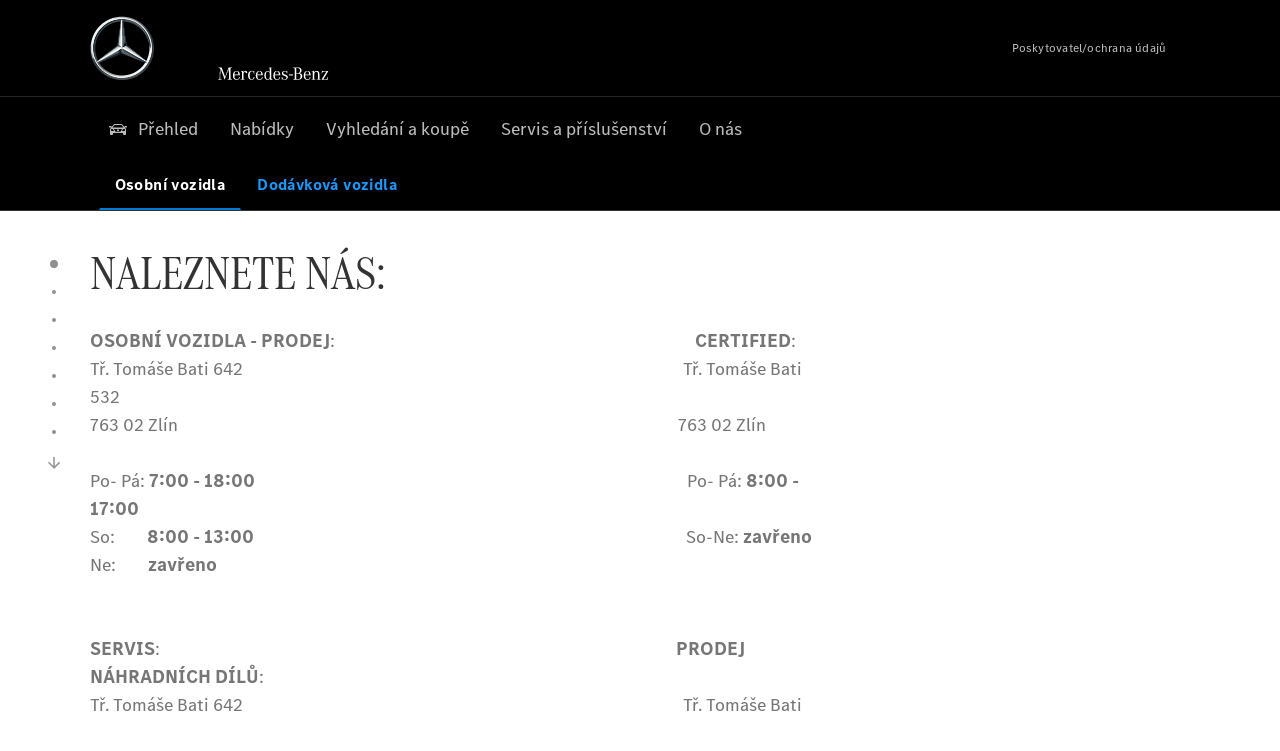

--- FILE ---
content_type: text/html;charset=utf-8
request_url: https://www.mercedes-benz-samohyl.cz/
body_size: 34747
content:
<!doctype html>
<html lang="cs-CZ" dir="ltr">
    <head>
    
    
    <meta charset="utf-8">
    <meta name="template" content="/conf/daimler/settings/wcm/templates/generic-retail-template">
    <title>Přehled</title>

    
    <meta name="robots" content="index, follow">
    <meta name="description" content="Objevte pestrou nabídku nových, předváděcích a ojetých vozidel Mercedes-Benz a nejnovější servisní nabídky.">
    
    
    <meta property="og:description" content="Objevte pestrou nabídku nových, předváděcích a ojetých vozidel Mercedes-Benz a nejnovější servisní nabídky.">
    <meta property="og:url" content="https://www.mercedes-benz-samohyl.cz/passengercars/startpage.html">
    
    <meta property="og:type" content="website">
    <meta property="og:image" content="https://www.mercedes-benz-samohyl.cz/content/dam/retail/germany/passengercars/sharing-images/Sharing-Mercedes-Stern-470x246.jpg">
    <meta property="og:image:width" content="470">
    <meta property="og:image:height" content="246">
    <link rel="canonical" href="https://www.mercedes-benz-samohyl.cz/passengercars/startpage.html">

    

    <meta name="viewport" content="width=device-width, initial-scale=1.0">

    <link rel="alternate" hreflang="cs-CZ" href="https://www.mercedes-benz-samohyl.cz/passengercars/startpage.html">
    
        
    

    
        <link rel="preconnect" href="//assets.oneweb.mercedes-benz.com" crossorigin>
        
    
        
        <link rel="dns-prefetch" href="//assets.oneweb.mercedes-benz.com">
    




    




    
    

    
    


    
    

    


	
	
	
	
	
	 
	    
	    
	    
	    
	    
	<link href="https://assets.oneweb.mercedes-benz.com/plugin/mbmxp/owc/fe/1.76.0/css/owc.min.css" rel="stylesheet"/>

	
	 
	    
     <script src="https://assets.oneweb.mercedes-benz.com/plugin/mbmxp-owc-runtime/vue.min.js"></script> 

	    
	    
	    
	    
	
	 
	    
	    
	    
	    
	    
	<link href="https://assets.oneweb.mercedes-benz.com/plugin/workbench/core/6.23.0/css/globals.css" rel="stylesheet"/>

	
	 
	    
	    
	    
	    
	    
	<link href="https://assets.oneweb.mercedes-benz.com/plugin/workbench/core/7.78.1/css/globals.css" rel="stylesheet"/>

	
	 
	    
	    
	    
	    
	    
	<link rel="stylesheet"/>

	
	 
	    
	    
	    
	    
	    
	<link href="https://assets.oneweb.mercedes-benz.com/plugin/workbench/core/7.78.1/css/extensions/components.css" fetchpriority="high" rel="stylesheet"/>

	
	 
	    
	    
	    
	    
	    
	<link href="https://assets.oneweb.mercedes-benz.com/plugin/workbench/core/7.78.1/css/extensions/grid.css" fetchpriority="high" rel="stylesheet"/>

	
	 
	    
	    
	    
	    
	    
	<link href="https://assets.oneweb.mercedes-benz.com/plugin/workbench/core/7.78.1/css/extensions/spacing.css" fetchpriority="high" rel="stylesheet"/>

	



    
        <script>
            if (!HTMLScriptElement.supports || !HTMLScriptElement.supports("importmap")) {
                document.head.appendChild(
                    Object.assign(document.createElement("script"), {
                        src: "https://assets.oneweb.mercedes-benz.com/npm/es-module-shims@1",
                        async: true,
                    })
                );
            }
        </script>
        <script type="importmap">
            {
                "imports": {"cmic-notifications-hub-ui-v0":"https://assets.oneweb.mercedes-benz.com/plugin/cmic-notifications-hub-ui/cmic-notifications-hub-ui-0.13.0/index.wc.js","@seamless/store":"https://assets.oneweb.mercedes-benz.com/plugin/seamless-store/seamless-store-7.2.0/index.js","vue-i18n":"https://assets.oneweb.mercedes-benz.com/npm/vue-i18n@11/dist/vue-i18n.esm-browser.prod.js","iam-user-menu-v3-v3":"https://assets.oneweb.mercedes-benz.com/plugin/iam-user-menu/latest/index.wc.js","eqpodc-one-flyout-v1":"https://assets.oneweb.mercedes-benz.com/plugin/eqpodc-one-flyout/eqpodc-one-flyout-1.144.0/index.wc.js","@b2x/profile-library":"https://assets.oneweb.mercedes-benz.com/plugin/iam-profile-library/latest/index.js","@cmp/privacy-shield":"https://assets.oneweb.mercedes-benz.com/plugin/cmm-privacy-shield/2-latest/privacy-shield/privacy-shield.esm.js","@workbench/load-utils/dist/tokens":"https://assets.oneweb.mercedes-benz.com/plugin/workbench-load-utils/1/tokens.js","vue":"https://assets.oneweb.mercedes-benz.com/npm/vue@3/dist/vue.esm-browser.prod.js","@seamless/vue3-aem-plugin/vue-components":"https://assets.oneweb.mercedes-benz.com/plugin/seamless-vue3-aem-plugin/seamless-vue3-aem-plugin-0.12.2/vue-components.js","@mm-consid/viss":"https://assets.oneweb.mercedes-benz.com/plugin/eqpodc-viss/latest/index.js","sccs-vehicle-match-teaser-v0":"https://assets.oneweb.mercedes-benz.com/plugin/sccs-vehicle-match-teaser/sccs-vehicle-match-teaser-0.278.0/index.js","@dh-io-globalelem/vehicle-context-automation":"https://assets.oneweb.mercedes-benz.com/plugin/globalelem-vehicle-context-automation/globalelem-vehicle-context-automation-2.12.0/index.mjs","eqpodc-deep-links-v1":"https://assets.oneweb.mercedes-benz.com/plugin/eqpodc-deep-links/eqpodc-deep-links-1.144.0/index.js","@b2x/loginaction/checkForConsentUpdates":"https://assets.oneweb.mercedes-benz.com/plugin/mmde-cccpic-initializer/mmde-cccpic-initializer-1.7.0/loginaction.js","eqpodc-carl-v1":"https://assets.oneweb.mercedes-benz.com/plugin/eqpodc-carl/eqpodc-carl-1.144.0/index.js","emh-region-picker-v3":"https://assets.oneweb.mercedes-benz.com/plugin/emh-region-picker/emh-region-picker-3.34.0/index.wc.js","@fcis/widget":"https://assets.oneweb.mercedes-benz.com/plugin/fcis/fcis-widget/4.x/esm/loader.js","sccs-vehicle-tile-v0":"https://assets.oneweb.mercedes-benz.com/plugin/sccs-vehicle-tile/sccs-vehicle-tile-0.161.0/App.js","eqpodc-viss-v1":"https://assets.oneweb.mercedes-benz.com/plugin/eqpodc-viss/eqpodc-viss-1.144.0/index.js","sccs-vehicle-tile-repo/":"https://assets.oneweb.mercedes-benz.com/plugin/sccs-vehicle-tile/","@owc/aem-meta-tags-util":"https://assets.oneweb.mercedes-benz.com/plugin/mbmxp-aem-meta-tags-util/1/index.js","@seamless/vue3-aem-plugin":"https://assets.oneweb.mercedes-benz.com/plugin/seamless-vue3-aem-plugin/seamless-vue3-aem-plugin-0.12.2/index.js","@chrome/web-vitals":"https://assets.oneweb.mercedes-benz.com/npm/web-vitals@4.2.4/dist/web-vitals.min.js?module","@workbench/load-utils/":"https://assets.oneweb.mercedes-benz.com/plugin/workbench-load-utils/1/","eqpodc-notifications-connection-v1":"https://assets.oneweb.mercedes-benz.com/plugin/eqpodc-notifications-connection/eqpodc-notifications-connection-1.123.0/index.js","sccs-shared-apollo-client-v0":"https://assets.oneweb.mercedes-benz.com/plugin/sccs-shared-apollo-client/sccs-shared-apollo-client-0.161.0/index.js","@b2x/shared/":"https://assets.oneweb.mercedes-benz.com/plugin/iam-shared/latest/","@mm-consid/touchpoints":"https://assets.oneweb.mercedes-benz.com/plugin/eqpodc-touchpoints/latest/index.js","@b2x/std/":"https://assets.oneweb.mercedes-benz.com/plugin/iam-std/latest/","sccs-one-teaser-v0":"https://assets.oneweb.mercedes-benz.com/plugin/sccs-one-teaser/sccs-one-teaser-0.161.0/OneTeaser.js","@mm-consid/carl":"https://assets.oneweb.mercedes-benz.com/plugin/eqpodc-carl/latest/index.js","@mm-consid/deep-links":"https://assets.oneweb.mercedes-benz.com/plugin/eqpodc-deep-links/latest/index.js","@dh-io-globalelem/vehicle-data-store-connection":"https://assets.oneweb.mercedes-benz.com/plugin/globalelem-vehicle-data-store-connection/globalelem-vehicle-data-store-connection-2.2.0/index.mjs","@oneweb/notification":"https://assets.oneweb.mercedes-benz.com/plugin/owvans-flyout/latest/main.js","@owc/connection-tracking":"https://assets.oneweb.mercedes-benz.com/plugin/seamless-connection-tracking/2.9.0/index.js","@workbench/core":"https://assets.oneweb.mercedes-benz.com/plugin/workbench/core/7.78.1/workbench/index.esm.js","@workbench/load-utils/dist/styles":"https://assets.oneweb.mercedes-benz.com/plugin/workbench-load-utils/1/styles.js","@dh-io-eqpodc/library":"https://assets.oneweb.mercedes-benz.com/plugin/eqpodc-library/latest/index.js","@owc/connection-aem-tracking":"https://assets.oneweb.mercedes-benz.com/plugin/mbmxp-connection-aem-tracking/mbmxp-connection-aem-tracking-2.8.0/index.mjs","@dh-io-eqpodc/composables":"https://assets.oneweb.mercedes-benz.com/plugin/eqpodc-composables/latest/index.js","@seamless/logger":"https://assets.oneweb.mercedes-benz.com/plugin/seamless-logger/7.5.0/index.js","@dh-io-eqpodc/types":"https://assets.oneweb.mercedes-benz.com/plugin/eqpodc-types/latest/index.js","@owc/seamless-utils":"https://assets.oneweb.mercedes-benz.com/plugin/seamless-seamless-utils/1/index.js","@b2x/loginaction/declarationOfConsent":"https://assets.oneweb.mercedes-benz.com/plugin//dpd-one-doc-login-check-action/dpd-one-doc-login-check-action-1.0.7/index.js","fss-search-input-v2":"https://assets.oneweb.mercedes-benz.com/plugin/fss-search-input/fss-search-input-2.8.0/fss-search-input.min.js","fss-search-input-v1":"https://assets.oneweb.mercedes-benz.com/plugin/fss-search-input/fss-search-input-1.132.0/fss-search-input.min.js","@b2x/authentication":"https://assets.oneweb.mercedes-benz.com/plugin/iam-authentication/latest/index.mjs","dh-io-emh-vehicle-tile-repo/":"https://assets.oneweb.mercedes-benz.com/plugin/dh-io-emh-vehicle-tile/","sccs-inflate-v0":"https://assets.oneweb.mercedes-benz.com/plugin/sccs-inflate/sccs-inflate-0.161.0/index.js","mmu-cccpic-wrapper-v1":"https://assets.oneweb.mercedes-benz.com/plugin/mmu-cccpic-wrapper/mmu-cccpic-wrapper-1.19.0/index.wc.js","@owc/aem-translations-util":"https://assets.oneweb.mercedes-benz.com/plugin/seamless-aem-translations-util/1/index.js","@owc/meta-tags-util":"https://assets.oneweb.mercedes-benz.com/plugin/seamless-meta-tags-util/1/index.js","mmde-consents-management-widget-v0":"https://assets.oneweb.mercedes-benz.com/plugin/mmde-consents-management-widget/mmde-consents-management-widget-0.53.0/index.wc.js","@owc/aem-utils":"https://assets.oneweb.mercedes-benz.com/plugin/mbmxp-aem-utils/1/index.js","@seamless/component-orchestrator":"https://assets.oneweb.mercedes-benz.com/plugin/seamless-component-orchestrator/seamless-component-orchestrator-0.1.1/index.js","mmde-consents-management-widget-v1":"https://assets.oneweb.mercedes-benz.com/plugin/mmde-consents-management-widget/mmde-consents-management-widget-1.4.1/index.wc.js","@b2x/authentication-library":"https://assets.oneweb.mercedes-benz.com/plugin/iam-authentication/latest/legacy.mjs","@dh-io-globalelem/cta-web-component":"https://assets.oneweb.mercedes-benz.com/plugin/globalelem-cta-web-component/globalelem-cta-web-component-1.4.0/cta-web-component/cta-web-component.esm.js","https://assets.oneweb.mercedes-benz.com/plugin/sccs-vehicle-tile/":"https://assets.oneweb.mercedes-benz.com/plugin/sccs-vehicle-tile/","iam-user-menu":"https://assets.oneweb.mercedes-benz.com/plugin/iam-user-menu/latest/index.wc.js","@owc/translations-util":"https://assets.oneweb.mercedes-benz.com/plugin/seamless-translations-util/1/index.js","@seamless/one-context":"https://assets.oneweb.mercedes-benz.com/plugin/seamless-one-context/seamless-one-context-2.7.0/index.js","@owc/component-data-util":"https://assets.oneweb.mercedes-benz.com/plugin/seamless-component-data-util/1.3.0/index.js","@dh-io-eqpodc/notifications":"https://assets.oneweb.mercedes-benz.com/plugin/eqpodc-notifications/latest/index.js","eqpodc-touchpoints-v1":"https://assets.oneweb.mercedes-benz.com/plugin/eqpodc-touchpoints/eqpodc-touchpoints-1.144.0/index.js","sccs-shared-viss-client-v0":"https://assets.oneweb.mercedes-benz.com/plugin/sccs-shared-viss-client/sccs-shared-viss-client-0.278.0/index.js","atcscos-header-cart-v2":"https://assets.oneweb.mercedes-benz.com/plugin/atcscos-header-cart/latest/index.js","@owc/aem-component-data-util":"https://assets.oneweb.mercedes-benz.com/plugin/mbmxp-aem-component-data-util/1.1.0/index.js","mmde-cccpic-wrapper-v1":"https://assets.oneweb.mercedes-benz.com/plugin/mmde-cccpic-wrapper/mmde-cccpic-wrapper-1.19.0/index.wc.js","@workbench/core/":"https://assets.oneweb.mercedes-benz.com/plugin/workbench/core/7.78.1/"}
            }
        </script>
        <script type="module">
            async function importModule(name) {
                if ('importShim' in window) {
                    return await importShim(name);
                }
                return await import(name);
            }
            window.importModule = importModule;
        </script>
    





    
        <link href="https://assets.oneweb.mercedes-benz.com/plugin/hp-header-ssr/hp-header-ssr-1.34.0/client/client.css" crossorigin="anonymous" rel="stylesheet">
    
        <link href="https://assets.oneweb.mercedes-benz.com/plugin/cmic-notifications-hub-ui/cmic-notifications-hub-ui-0.13.0/style.css" crossorigin="anonymous" rel="stylesheet">
    



    
    <script type="application/javascript">
         (function(h,o,u,n,d) {
           h=h[d]=h[d]||{q:[],onReady:function(c){h.q.push(c)}}
           d=o.createElement(u);d.async=1;d.src=n
           n=o.getElementsByTagName(u)[0];n.parentNode.insertBefore(d,n)
        })(window,document,'script','https://places.mercedes-benz.com/datadog-rum-v5.js','DD_RUM')
          DD_RUM.onReady(function() {
              const aemNamespace = window.top.aemNamespace || window.aemNamespace || {};
              const rum = window.DD_RUM;

              // Plugin info extraction utilities for seamless plugins/components

              // Matches:
              //   /plugin/<service>/<service>-<version>/...
              //   /plugin/<service>/latest/...
              //   /plugin/<service>/<semver>/...
              // where <service> = [a-z0-9-]+, <version> = [A-Za-z0-9._-]+, <semver> = major.minor.patch (e.g., 1, 1.2, 1.2.3)
              const URL_REGEX = /https?:\/\/[^\s)]+/g;
              const PLUGIN_PATH_REGEX = /\/plugin\/(?<service>[a-z0-9-]+)\/(?:(?<service2>[a-z0-9-]+)-(?<version>[A-Za-z0-9._-]+)|(?<latest>latest)|(?<semver>\d+(?:\.\d+)?(?:\.\d+)?))\//i;
              const pluginInfoCache = new Map();

              function extractPluginInfo(url) {
                if (pluginInfoCache.has(url)) {
                  return pluginInfoCache.get(url) || null;
                }

                const match = url.match(PLUGIN_PATH_REGEX);
                if (!match || !match.groups) {
                  pluginInfoCache.set(url, null);
                  return null;
                }

                const { service, service2, version, latest, semver } = match.groups;
                let pluginInfo = null;

                if (version && service2 === service && service) {
                  pluginInfo = { service: service, version: version };
                } else if (latest && service) {
                  pluginInfo = { service: service, version: 'latest' };
                } else if (semver && service) {
                  pluginInfo = { service: service, version: semver };
                }

                pluginInfoCache.set(url, pluginInfo);
                return pluginInfo;
              }

              function enrichEventWithPluginInfo(event, stack) {
                const urlMatch = stack.match(URL_REGEX);
                if (urlMatch) {
                  const url = urlMatch[0];
                  const pluginInfo = extractPluginInfo(url);
                  if (pluginInfo) {
                    event.service = pluginInfo.service;
                    event.version = pluginInfo.version;
                  }
                }
              }

              function createDatadogBeforeSendHandler() {
                return function(event, context) {
                  const stack = context?.handlingStack || event?.error?.stack;
                  if (stack && typeof stack === 'string') {
                    enrichEventWithPluginInfo(event, stack);
                  }
                  return true;
                };
              }

              rum.init({
              applicationId: 'f0a41b6a-4010-40bd-a765-ea38d885117d',
              clientToken: 'pub67362887d0b5cd1a33a81fb515d90fc8',
              site: 'datadoghq.eu',
              service: 'one-web',
              env: aemNamespace.pageEnvironmentVariables?.stageVariant,
              version: aemNamespace.pageEnvironmentVariables?.backendVersion,
              allowedTracingUrls: [
                  aemNamespace.environmentVariables?.apiUrl,
                  aemNamespace.environmentVariables?.apiUrlEU,
                  aemNamespace.environmentVariables?.apiUrlUS,
                  aemNamespace.environmentVariables?.apiUrlAP
              ].filter(Boolean),
              traceSampleRate: parseInt('10') ,
              sessionSampleRate: parseInt('10') ,
              sessionReplaySampleRate: parseInt('10') ,
              telemetrySampleRate: parseInt('20') ,

              trackUserInteractions: 'true',
              trackResources: 'true',
              trackLongTasks: 'true',

              defaultPrivacyLevel: 'mask',

              proxy: 'https://places.mercedes-benz.com/dd-proxy/',
              enableExperimentalFeatures: ["feature_flags"],
              beforeSend: createDatadogBeforeSendHandler()
            });
            rum.startSessionReplayRecording();

            rum.setGlobalContextProperty('platform', 'nebula');
            rum.setGlobalContextProperty('tenant', aemNamespace.pageEnvironmentVariables?.experience);
            rum.setGlobalContextProperty('market', aemNamespace.pageEnvironmentVariables?.country);
            rum.setGlobalContextProperty('pagetype', aemNamespace.pageEnvironmentVariables?.pageType);
            rum.setGlobalContextProperty('template', aemNamespace.pageEnvironmentVariables?.templateName);
            rum.setGlobalContextProperty('salesChannel', aemNamespace.pageEnvironmentVariables?.salesChannel);
            rum.setGlobalContextProperty('businessUnit', aemNamespace.pageEnvironmentVariables?.businessUnit);
          })
    </script>


    <script type="module">
    const {
        onCLS,
        onFID,
        onLCP,
        onINP,
        onTTFB,
        onFCP,
    }  = await importModule("@chrome/web-vitals");

    window.top.web_vitals_analytics = {};

    function registerMetric({ name, id, delta, value }) {
        window.top.web_vitals_analytics = window.top.web_vitals_analytics || {};
        window.top.web_vitals_analytics[name] = `${value}|${id}|${delta}`;
    }

    onCLS(registerMetric);
    onFID(registerMetric);
    onLCP(registerMetric);
    onINP(registerMetric);
    onTTFB(registerMetric);
    onFCP(registerMetric);
</script>

    
    
        <script type="module" src="https://assets.oneweb.mercedes-benz.com/plugin/cmm-cookie-banner/2-latest/cookie-banner/cookie-banner.esm.js" data-stencil-namespace="cookie-banner"></script>
        <script nomodule src="https://assets.oneweb.mercedes-benz.com/plugin/cmm-cookie-banner/2-latest/cookie-banner/cookie-banner.js" data-stencil-namespace="cookie-banner"></script>

        
    
<script src="/etc.clientlibs/daimler/embxp-wholesale/components-ng/clientlibs/cookie-layer/publish.lc-c13796e2aed1470a07bdf9f4df8318d9-lc.min.js"></script>



    
    


    
    <!-- Google Tag Manager -->
    <script>(function(w,d,s,l,i){w[l]=w[l]||[];w[l].push({'gtm.start':
new Date().getTime(),event:'gtm.js'});var f=d.getElementsByTagName(s)[0],
j=d.createElement(s),dl=l!='dataLayer'?'&l='+l:'';j.async=true;j.src=
'/AE_4701842454/gtm.js?id='+i+dl;f.parentNode.insertBefore(j,f);
})(window,document,'script','dataLayer_ow','GTM-5WS2663');</script>
    <!-- End Google Tag Manager -->

     
     <script>
          (window.top.aemNamespace || (window.top.aemNamespace = {})).environmentVariables = {"logger-version":"7.5.0","seamless-aem-meta-tags-util-version":"1","globalelem-footnote-reference-component":"2.8.0","seamless-aem-component-data-util-version":"1.1.0","workbench-tokens-version":"2-latest","vehicle-data-store-connection-version":"2.2.0","b2x-profile-selection-version":"latest","ow-frontend-version":"1.76.0","connection-tracking-version":"2.9.0","seamless-aem-translations-util-version":"1","seamless-meta-tags-util-version":"1","seamless-aem-utils-version":"1","apiUrlUS":"https://us.api.oneweb.mercedes-benz.com","vue-esm-version":"https://assets.oneweb.mercedes-benz.com/npm/vue@3/dist/vue.esm-browser.prod.js","apiUrl":"https://api.oneweb.mercedes-benz.com","workbench-version":"6.23.0","seamless-qualtrics-version":"0.2.0","seamless-store-version":"seamless-store-7.2.0","globalelem-footnote-component":"3.10.0","seamless-utils-version":"1","second-workbench-version":"7.78.1","assetUri":"https://assets.oneweb.mercedes-benz.com/plugin","seamless-component-orchestrator-version":"0.1.1","privacy-shield-version":"2","vehicle-context-automatization-service-version":"2.12.0","globalelem-cta-web-component":"1.4.0","b2x-profile-version":"latest","productionAssetUri":"https://assets.oneweb.mercedes-benz.com/plugin/","one-context-version":"2.7.0","global-imports-version":"mbmxp-globals-3.2.0","vue3-aem-plugin-version":"0.12.2","fe-asset-server-script-url":"https://assets.oneweb.mercedes-benz.com/plugin/mbmxp/owc/fe/0.4.0/wc/owc.min.js","connection-aem-tracking-version":"2.8.0","apiUrlAP":"https://ap.api.oneweb.mercedes-benz.com","seamless-component-data-util-version":"1.3.0","apiUrlEU":"https://eu.api.oneweb.mercedes-benz.com","globalAssetUri":"https://assets.oneweb.mercedes-benz.com/global/","seamless-translations-util-version":"1","declaration-of-consent-version":"1.0.7","workbench-load-utils-version":"1"};
     </script>


    
    <script>
        (window.top.aemNamespace || (window.top.aemNamespace = {})).pageEnvironmentVariables = {"country":"CZ","businessUnit":"passengercars","vehicleData":{"subBodyType":"","modelSeries":"","lifeCycle":"","cta":{"enquiry":null,"scenario":"default"},"engineConcept":"","subBrands":[]},"language":"cs","experience":"MBMXP","salesChannel":"retail","runMode":"PUBLISH","stageVariant":"prod","apiUri":"https://api.oneweb.mercedes-benz.com","pageType":"generic","languageDirection":"ltr","stage":"PROD","cscsApi":{"applicationName":"OWRETAIL","apiPath":"/bin/daimler/cscs/get-token.owretail.json"},"templateName":"generic-retail-template","wcmMode":"DISABLED","backendVersion":"4.20.0-2026_0102_1120307_0007252035"};
    </script>


    <script>
    (window.top.aemNamespace || (window.top.aemNamespace = {})).vehicleData = {"cta":{"enquiry":null,"scenario":"default"},"modelSeries":"","subBrands":[],"engineConcept":"","subBodyType":"","lifeCycle":""};
</script>
<script>
    (window.top.aemNamespace || (window.top.aemNamespace = {})).dealerContext = {"legalName":"SAMOHÝL MB a.s.","outletId":"GS0002349","companyId":"GC0001482","allOutletId":"GS0002349,GS0030175,GS0013600,GS0004698","legacyId":"9056","email":"mercedes@samohylmb.cz","phone":"+420 577 616 300","website":"https://www.mercedes-benz-samohyl.cz","applications":{"carConfigurator":"/","vehicleSearch":"/","appointmentBooking":"/","testDrive":"/","modelOverview":"/","vehicleSearchVans":"","vansConfigurator":"","modelOverviewVans":"","onlineStore":""},"dealerOrgName":"SAMOHÝL MB a.s. "};
</script>

    

    

    <link rel="apple-touch-icon" sizes="180x180" href="https://assets.oneweb.mercedes-benz.com/global/1.22.0/favicon/apple-touch-icon.png">
<link rel="icon" type="image/png" sizes="32x32" href="https://assets.oneweb.mercedes-benz.com/global/1.22.0/favicon/favicon-32x32.png">
<link rel="icon" type="image/png" sizes="16x16" href="https://assets.oneweb.mercedes-benz.com/global/1.22.0/favicon/favicon-16x16.png">
<link rel="manifest" href="https://assets.oneweb.mercedes-benz.com/global/1.22.0/favicon/manifest.json">
<link rel="shortcut icon" href="https://assets.oneweb.mercedes-benz.com/global/1.22.0/favicon/favicon.ico">
<meta name="msapplication-TileColor" content="#000000">
<meta name="msapplication-TileImage" content="https://assets.oneweb.mercedes-benz.com/global/1.22.0/favicon/mstile-144x144.png">
<meta name="msapplication-config" content="https://assets.oneweb.mercedes-benz.com/global/1.22.0/favicon/browserconfig.xml">

    <noscript>
    
        
    
    <!-- Categories: noscript.publish.generic-->
    <link rel="stylesheet" href="/etc.clientlibs/daimler/embxp-wholesale/components-ng/pages/generic/clientlib/noscript.lc-727035a7be158f64c1e4122d260ac18a-lc.min.css" type="text/css">

    
</noscript>

    <link href="https://assets.oneweb.mercedes-benz.com/plugin/globalelem-simple-stage/globalelem-simple-stage-1.7.0/client/style.css" crossorigin="anonymous" rel="stylesheet"><link href="https://assets.oneweb.mercedes-benz.com/plugin/globalelem-simple-teaser-item/globalelem-simple-teaser-item-1.14.0/client/client.css" crossorigin="anonymous" rel="stylesheet"><link href="https://assets.oneweb.mercedes-benz.com/plugin/globalelem-simple-teaser-container/globalelem-simple-teaser-container-1.7.0/style.css" crossorigin="anonymous" rel="stylesheet"><link href="https://assets.oneweb.mercedes-benz.com/plugin/dlc-seamless/dh-io-dlc-3.15.0/onedlc.css" crossorigin="anonymous" rel="stylesheet"><link href="https://assets.oneweb.mercedes-benz.com/plugin/globalelem-next-best-activities/globalelem-next-best-activities-0.5.0/style.css" crossorigin="anonymous" rel="stylesheet"></head><body class="generic-template generic,page,basicpage"><div>
    
    



    
    <script>
        (function () {
            'use strict';

            // CIAM callbacks to initialize only on generic template
            window.nn = window.nn || {};
            window.nn.global = {};

            const setCallbacksWithParams = function (methodName, args) {
                if (!Array.isArray(args)) {
                    args = [args];
                }

                this.callbacksWithParams.push({
                    methodName: methodName,
                    args: args
                });
            };

            window.nn.global.moduleHelpers = {
                ciam: {
                    callbacksWithParams: [],
                    addOnInitCallbacks: setCallbacksWithParams
                }
            };

            const entries = {
                'ciamLoginUrl': 'https:\/\/www.mercedes\u002Dbenz\u002Dsamohyl.cz\/bin\/daimler\/public\/ciam\/authent.html?lang=cs_CZ',
                'ciamLogoutUrl': 'https:\/\/api.secure.mercedes\u002Dbenz.com\/ciam\/logout?ui_locales=cs_CZ\x26post_logout_redirect_uri=https%3A%2F%2Fwww.mercedes\u002Dbenz\u002Dsamohyl.cz%2Fbin%2Fdaimler%2Fpublic%2Fciam%2Foidc\u002Dpost\u002Dlogout.html',
                'ciamRegistrationUrl': 'https:\/\/www.mercedes\u002Dbenz\u002Dsamohyl.cz\/bin\/daimler\/public\/ciam\/registration.html?lang=cs_CZ',
                'ciamRegistrationConfirmUrl': 'https:\/\/login.secure.mercedes\u002Dbenz.com\/profile\/confirm\u002Dregistration?app\u002Did=ONEWEB.ow\u002Dprod\x26lang=cs_CZ',
                'apiGatewayConfiguration': '{ \x22apiGatewayUrl\x22: \x22https:\/\/api.oneweb.mercedes\u002Dbenz.com\x22, \x22apiGatewayUrlOverride\x22: \x22\x22, \x22countryCode\x22: \x22CZ\x22, \x22locale\x22: \x22cs\u002DCZ\x22 }',
                'loginLinkText': 'Login',
                'logoutLinkText': 'Logout',
                'postLoginCallbackUrl': '',
                'postLogoutCallbackUrl': '',
            };
            window.nn.global.moduleHelpers.ciam.addOnInitCallbacks('addSessionStorageEntries',
                entries);
                
            window.localStorage.removeItem('callback-url');
        }());
    </script>
</div>




    
        <noscript>
    
    
    
    <div data-nosnippet class="noscript">
        <div class="header">
            <div class="header__container">
                <div class="header__inner">
                    <a href="/">
                        <img class="header__img" src="https://assets.oneweb.mercedes-benz.com/global/1.16.0/images/svg/MB-star_n_web.svg" alt="mb-star">
                        
                        
                            <svg class="header__claim" xmlns="http://www.w3.org/2000/svg" width="111" height="13" viewBox="0 0 111 13"><g fill="#FFF" transform="translate(.1 .3)"><rect width="4.1" height="1" x="70.8" y="7.1"></rect><path d="M2.5,1.3 L2.1,10.8 L2.1,11 C2.1,11.8 2.3,12 3.6,12.1 L3.6,12.5 C2.7,12.4 2.3,12.4 1.8,12.4 C1.3,12.4 0.9,12.4 0,12.5 L0,12.1 C1.3,12 1.5,11.9 1.5,10.9 L1.9,1.9 L1.9,1.8 C1.9,1 1.6,0.8 0.4,0.7 L0.4,0.2 C1.1,0.3 1.4,0.3 1.9,0.3 C2.6,0.3 2.9,0.3 3.6,0.2 L7,9.5 L10.5,0.2 C11.3,0.3 11.7,0.3 12.3,0.3 C12.8,0.3 13.1,0.3 13.8,0.2 L13.8,0.7 C12.6,0.8 12.3,1 12.3,1.8 L12.3,1.9 L12.5,10.9 C12.5,11.9 12.7,12 14,12.1 L14,12.5 C12.8,12.4 12.4,12.4 11.7,12.4 C11,12.4 10.6,12.4 9.4,12.5 L9.4,12.1 C10.6,12 10.9,11.8 10.9,11 L10.9,10.9 L10.7,1.4 L7.6,9.5 L7.4,10.1 L7.1,10.8 L6.9,11.5 L6.7,12.1 L6.4,12.1 L6.2,11.5 L5.9,10.8 L5.7,10.1 L5.5,9.4 L2.5,1.3 Z M18.7,12.1 C17,12.1 16.3,10.8 16.3,7.9 L21.8,7.9 C21.8,5.1 20.6,3.6 18.4,3.6 C16.2,3.6 14.8,5.4 14.8,8.2 C14.8,11 16.2,12.7 18.5,12.7 C20.3,12.7 21.5,11.6 21.7,9.7 L21,9.7 C20.8,11.2 20,12.1 18.7,12.1 M16.3,7.2 C16.5,5.1 17.2,4 18.4,4 C19.6,4 20.2,5 20.3,7.2 L16.3,7.2 Z M22.8,4.2 L22.8,3.9 C23.8,3.8 24.5,3.7 25.2,3.5 C25.3,4.2 25.3,4.5 25.4,5 L25.4,5.2 C25.8,4.2 26.6,3.5 27.5,3.5 C28.4,3.5 29.1,4.1 29.1,5 C29.1,5.5 28.8,5.9 28.3,5.9 C27.9,5.9 27.5,5.6 27.5,5.3 C27.5,5.3 27.5,5.2 27.5,5.1 L27.5,4.9 L27.5,4.8 C27.5,4.5 27.3,4.4 26.9,4.4 C25.9,4.4 25.3,5.6 25.3,7.4 L25.3,11.2 C25.3,12 25.5,12.1 26.6,12.2 L26.6,12.6 C25.6,12.5 25.2,12.5 24.6,12.5 C23.9,12.5 23.6,12.5 22.5,12.6 L22.5,12.2 C23.6,12.1 23.8,12 23.8,11.2 L23.8,5.4 L23.8,5.1 C23.8,4.3 23.7,4.2 22.7,4.2 L22.8,4.2 L22.8,4.2 Z M36.2,3.4 L36.2,6.4 L35.8,6.4 C35.5,4.8 34.8,4 33.7,4 C32.3,4 31.5,5.5 31.5,8.1 C31.5,10.7 32.2,12 33.6,12 C34.7,12 35.4,11.2 35.6,9.6 L36.4,9.6 C36.2,11.6 35.1,12.6 33.5,12.6 C31.4,12.6 29.9,10.8 29.9,8.1 C29.9,5.4 31.4,3.5 33.5,3.5 C34.3,3.5 34.8,3.7 35.4,4.3 L35.9,3.4 L36.2,3.4 L36.2,3.4 Z M41.6,12.1 C39.9,12.1 39.2,10.8 39.2,7.9 L44.7,7.9 C44.7,5.1 43.5,3.6 41.3,3.6 C39.1,3.6 37.7,5.4 37.7,8.2 C37.7,11 39.1,12.7 41.4,12.7 C43.2,12.7 44.4,11.6 44.6,9.7 L43.9,9.7 C43.7,11.2 42.9,12.1 41.6,12.1 M39.2,7.2 C39.4,5.1 40.1,4 41.3,4 C42.5,4 43.1,5 43.2,7.2 L39.2,7.2 Z M53.2,10.6 L53.2,0 C52.3,0.2 51.5,0.4 50.4,0.5 L50.4,0.8 C51.6,0.8 51.7,0.9 51.7,1.9 L51.7,5.1 C51,4 50.5,3.7 49.5,3.7 C47.5,3.7 46.2,5.6 46.2,8.2 C46.2,10.8 47.6,12.7 49.6,12.7 C50.6,12.7 51.4,12.2 51.9,11.2 C52,11.9 52,12 52.2,12.7 C53,12.5 53.3,12.4 54.3,12.3 L54.6,12.3 L54.6,12 C53.3,11.8 53.2,11.7 53.2,10.6 M49.7,12.2 C48.4,12.2 47.7,10.8 47.7,8.2 C47.7,5.5 48.3,4.2 49.7,4.2 C51.1,4.2 51.8,5.6 51.8,8.3 C51.7,10.8 51,12.2 49.7,12.2 M59.1,12.1 C57.4,12.1 56.7,10.8 56.7,7.9 L62.2,7.9 C62.2,5.1 61,3.6 58.8,3.6 C56.6,3.6 55.2,5.4 55.2,8.2 C55.2,11 56.6,12.7 58.9,12.7 C60.7,12.7 61.9,11.6 62.1,9.7 L61.4,9.7 C61.2,11.2 60.4,12.1 59.1,12.1 M56.7,7.2 C56.9,5.1 57.6,4 58.8,4 C60,4 60.6,5 60.7,7.2 L56.7,7.2 Z M63.7,12.7 L63.7,9.6 L64.1,9.6 C64.4,11.3 65.2,12.1 66.5,12.1 C67.6,12.1 68.4,11.4 68.4,10.4 C68.4,9.8 68.1,9.4 67.2,8.9 L66.5,8.6 L65.6,8.3 C64.3,7.7 63.8,7.2 63.8,6.1 C63.8,4.6 64.9,3.7 66.6,3.7 C67.3,3.7 67.8,3.9 68.5,4.3 L68.8,3.5 L69.1,3.5 L69.1,6.3 L68.7,6.3 C68.5,4.8 67.9,4.1 66.8,4.1 C65.8,4.1 65.1,4.8 65.1,5.6 C65.1,6.3 65.4,6.6 67,7.3 L67.8,7.6 C69.2,8.2 69.7,8.8 69.7,9.9 C69.7,11.4 68.5,12.5 66.7,12.5 C65.9,12.5 65.2,12.3 64.5,11.7 L64.1,12.5 L63.7,12.5 L63.7,12.7 L63.7,12.7 Z M83.5,3.2 C83.5,2.2 83.1,1.4 82.4,0.9 C81.8,0.4 81.1,0.2 79.9,0.2 L75.1,0.2 L75.1,0.7 C76.4,0.8 76.6,0.9 76.6,1.9 L76.6,10.8 C76.6,11.8 76.5,11.9 75.1,12 L75.1,12.4 L79.7,12.4 C81.1,12.4 81.8,12.2 82.6,11.8 C83.5,11.2 84.1,10.1 84.1,8.9 C84.1,7.9 83.7,7 83,6.5 C82.6,6.2 82.2,6 81.5,5.9 C82.8,5.4 83.5,4.5 83.5,3.2 M78.1,0.8 L79.7,0.8 C81.2,0.8 81.9,1.6 81.9,3.3 C81.9,4.1 81.7,4.8 81.3,5.2 C80.9,5.7 80.4,5.8 79.4,5.8 L78.1,5.8 L78.1,0.8 Z M79.9,6.3 C80.9,6.3 81.4,6.5 81.8,6.9 C82.2,7.3 82.5,8.1 82.5,9 C82.5,10.8 81.6,11.9 79.9,11.9 L79.2,11.9 C78.2,11.9 78.1,11.8 78.1,10.9 L78.1,6.3 L79.9,6.3 Z M89.5,12.1 C87.8,12.1 87.1,10.8 87.1,7.9 L92.6,7.9 C92.6,5.1 91.4,3.6 89.2,3.6 C87,3.6 85.6,5.4 85.6,8.2 C85.6,11 87,12.7 89.3,12.7 C91.1,12.7 92.3,11.6 92.5,9.7 L91.8,9.7 C91.6,11.2 90.8,12.1 89.5,12.1 M87.1,7.2 C87.3,5.1 88,4 89.2,4 C90.4,4 91,5 91.1,7.2 L87.1,7.2 Z M93.5,4.3 L93.5,4 C94.6,3.9 95.2,3.7 95.9,3.4 C96,3.8 96,4.3 96.1,5 C96.8,4 97.5,3.6 98.6,3.6 C99.7,3.6 100.7,4.2 101,5.1 C101.2,5.5 101.3,6.1 101.3,6.8 L101.3,11.2 C101.3,12 101.5,12.1 102.6,12.2 L102.6,12.6 C101.6,12.5 101.3,12.5 100.6,12.5 C99.9,12.5 99.6,12.5 98.6,12.6 L98.6,12.2 C99.6,12.2 99.8,12 99.8,11.2 L99.8,6.7 C99.8,5.1 99.3,4.5 98.1,4.5 C96.9,4.5 96.2,5.3 96.2,6.8 L96.2,11.2 C96.2,11.9 96.4,12.1 97.4,12.2 L97.4,12.6 C96.4,12.5 96.1,12.5 95.4,12.5 C94.8,12.5 94.4,12.5 93.4,12.6 L93.4,12.2 C94.5,12.1 94.7,12 94.7,11.2 L94.7,5.5 L94.7,5.2 C94.7,4.4 94.6,4.3 93.7,4.3 C93.7,4.3 93.6,4.3 93.5,4.3 M103.3,12.5 L108.3,4.3 L106,4.3 C104.8,4.3 104.5,4.6 103.9,6.2 L103.5,6.2 L103.9,3.8 L110.2,3.8 L105.2,12 L107.3,12 C108.5,12 109.1,11.5 109.6,9.8 L110,9.8 L109.5,12.4 L103.3,12.5 C103.3,12.4 103.3,12.5 103.3,12.5 Z"></path></g></svg>
                        
                    </a>
                </div>
            </div>
        </div>
        <div class="error-section">
            <div class="img--desktop"></div>
            <div class="text-container">
                <div class="text">
                    
                    <p>Objevte pestrou nabídku nových, předváděcích a ojetých vozidel Mercedes-Benz a nejnovější servisní nabídky.</p>
                    <p>JavaScript je vypnutý</p>
                </div>
            </div>
        </div>
        <div class="page-content">
            
    <div class="tabbed">
        
            <input type="radio" id="tab1" name="css-tabs" checked>
            
        
            
            <input type="radio" id="tab2" name="css-tabs">
        
            
            <input type="radio" id="tab3" name="css-tabs">
        
            
            <input type="radio" id="tab4" name="css-tabs">
        
        <ul class="tabs">
            <li class="tab"><label for="tab1">Copyright</label></li>
        
            <li class="tab"><label for="tab2">Ochrana osobních údajů</label></li>
        
            <li class="tab"><label for="tab3">Právní upozornění</label></li>
        
            <li class="tab"><label for="tab4">Všeobecné obchodní podmínky</label></li>
        </ul>
        
            <div class="tab-content">
                
                    Provozovatel:<br>





                    <p>SAMOHÝL MB a.s. („My“)</p>

<p>třída Tomáše Bati 642<br>
</p>

<p>763 02&nbsp;Zlín - Prštné<br>
</p>

<p>Česká republika</p>

<p>E-mail:&nbsp;<a href="mercedes@samohylmb.cz" class="wb-link wb-link--inline">mercedes@samohylmb.cz</a></p>



                
                    Poskytovatel:<br>





                    <p>Mercedes-Benz Česká republika s.r.o.</p>
<p>Daimlerova 2296/2</p>
<p>149 45 Praha 4 - Chodov</p>
<p>Česká republika</p>
<p>E-mail:&nbsp;<a href="mailto:dataprotection.cars@mercedes-benz.com" class="wb-link wb-link--inline">dataprotection.cars@mercedes-benz.com</a></p>
<p>&nbsp;</p>
<p>Zastoupená jednateli: Alexander Henzler, Aleksandar Pajić, Ing. František Mühlfeit<br>
</p>
<p>&nbsp;</p>
<p>Obchodní rejstřík vedený Městským soudem v Praze, sp. zn. C 13946, IČO: 480 24 562</p>
<p>DIČ : CZ48024562<br>
</p>

                
                    
                    <p><b>Poskytovatel - Mercedes me Connectivity Services:</b></p>
<p>&nbsp;</p>
<p>Následující entita je poskytovatelem služeb Mercedes me connect a Mercedes me assist a poskytovatelem základních funkcí (např. přihlášení, profil, nastavení, zprávy, spojená vozidla) této webové stránky.</p>
<p>&nbsp;</p>
<p>Mercedes-Benz Česká republika s.r.o.</p>
<p>Daimlerova 2296/2</p>
<p>149 45 Praha 4 - Chodov</p>
<p>Česká republika</p>
<p>E-Mail:&nbsp;<a href="mailto:dialog.mb@mercedes-benz.com" class="wb-link wb-link--inline">dialog.mb@mercedes-benz.com</a></p>
<p>&nbsp;</p>
<p>Zastoupená jednateli: Alexander Henzler, Aleksandar Pajić, Ing. František Mühlfeit</p>
<p>&nbsp;</p>
<p>Obchodní rejstřík vedený Městským soudem v Praze, sp. zn. C 13946, IČO: 480 24 562</p>
<p>DIČ : CZ48024562<br>
</p>

                
                    
                    <p><b>Poskytovatel - Mercedes me&nbsp;Privacy Center:</b></p>
<p>&nbsp;</p>
<p>Poskytovatelem centra ochrany osobních údajů Mercedes me a jeho hlavních funkcí je následující společnost:</p>
<p>&nbsp;</p>
<p>Mercedes-Benz AG</p>
<p>Mercedesstraße 120</p>
<p>70372 Stuttgart, Německo</p>
<p>Telefon: +49 711 17 - 0</p>
<p>E-Mail:&nbsp;<a href="mailto:dialog.mb@mercedes-benz.com" class="wb-link wb-link--inline">dialog.mb@mercedes-benz.com</a></p>
<p>&nbsp;</p>
<p>Zastoupená představenstvem:<br>
Ola Källenius (předseda),&nbsp;Jörg Burzer, Mathias Geisen, Renata Jungo Brüngger, Markus Schäfer, Olaf Schick, Britta Seeger, Oliver Thöne, Harald Wilhelm<br>
Předseda dozorčí rady: Martin Brudermüller<br>
</p>
<p>&nbsp;</p>
<p>Obchodní rejstřík u okresního soudu Stuttgart, č. zápisu 762873</p>
<p>Daňové identifikační číslo: DE 32 12 81 763</p>
<p>Rejstřík pojišťovacích makléřů (www.vermittlerregister.info): č. rejstříku. D-N5VM-4IM0N-23Osvobození<br>
od povolení podle § 34d odst. 3 GewO (Živnost. řád), dozorový úřad: IHK Stuttgart, Jägerstr. 30, www.ihk-stuttgart.de</p>
<p>Člen Průmyslové a obchodní komory Stuttgart, Jägerstr. 30, 70174 Stuttgart</p>
<p>Profesní označení: pojišťovací makléř s povolením dle § 34d odst. 3 GewO (Živnost. řád); Spolková republika Německo</p>
<p>&nbsp;</p>
<p>Profesně-právní předpisy:</p>
<p>– § 34d Živnost. ř.</p>
<p>– §§ 59 - 68 Zák. o poj. sml.</p>
<p>– Nař. o zprost. poj.</p>
<p>&nbsp;</p>
<p>Do profesně-právních předpisů lze nahlédnout a vyvolat je na domovské stránce spravované Spolkovým ministerstvem spravedlnosti a společností juris GmbH na adrese www.gesetze-im-internet.de.<br>
</p>

                
                    
                    <p><b>Poskytovatel - Mercedes-Benz Financial Services:</b></p>
<p>&nbsp;</p>
<p>Následující entita je poskytovatelem informací o finančních službách.&nbsp;</p>
<p>Mercedes-Benz Financial Services Česká republika s.r.o.</p>
<p>Daimlerova 2296/2<br>
149 45 Praha 4 - Chodov</p>
<p><br>
Spisová značka: C 39656 vedená u Městského soudu v Praze<br>
IČ: 63997240DIČ: CZ63997240</p>
<p><br>
Infolinka recepce:tel.: +420 271 077 601, +420 271 077 666e-mail: <a href="mailto:infocz@mercedes-benz.com" class="wb-link wb-link--inline">infocz@mercedes-benz.com</a></p>

                
            </div>
        
            <div class="tab-content">
                
                    Zásady ochrany osobních údajů<br>



                    <p>SAMOHÝL MB a.s. („My“)<br>
</p>
<p>třída Tomáše Bati 642<br>
</p>
<p>763 02 Zlín - Prštné<br>
</p>
<p>Česká republika</p>
<p>E-mail: <a href="mercedes@samohylmb.cz" class="wb-link wb-link--inline">mercedes@samohylmb.cz</a><br>
</p>
<p>&nbsp;</p>
<p><b>Pro účely technické a bezpečnostní podpory a pro účely marketingových a analytických aktivit těchto stránek, jak jsou popsány dále v&nbsp;tomto dokumentu, se mohou na zpracování osobních údajů podílet i následující společnosti:</b></p>
<p>&nbsp;</p>
<p>Mercedes-Benz Česká republika s.r.o. („My“)</p>
<p>Daimlerova 2296/2</p>
<p>149 45 Praha 4 - Chodov</p>
<p>Česká republika</p>
<p>E-mail:&nbsp;<a href="mailto:dataprotection.cars@mercedes-benz.com" class="wb-link wb-link--inline">dataprotection.cars@mercedes-benz.com</a></p>
<p>&nbsp;</p>
<p>Mercedes-Benz Group AG</p>
<p>HPC E600, 70546 Stuttgart,&nbsp;Německo</p>
<p>E-Mail:&nbsp;<a href="mailto:data.protection@mercedes-benz.com" class="wb-link wb-link--inline">data.protection@mercedes-benz.com</a></p>

                
                    
                    <p><b>1. Ochrana osobních údajů</b></p>
<p>&nbsp;</p>
<p>a. Jsme potěšeni Vaší návštěvou na našich webových stránkách i Vaším zájmem o naši nabídku. Ochrana Vašich osobních údajů je pro nás velmi důležitá. V těchto Zásadách ochrany osobních údajů vysvětlujeme, jak osobní údaje shromažďujeme, co s nimi děláme, za jakým účelem a na jakém právním základě tak činíme a jaká práva a nároky se s tím vzhledem k Vám pojí.</p>
<p>&nbsp;</p>
<p>b. Naše zásady ochrany osobních údajů pro používání našich webových stránek se nevztahují na Vaše aktivity na webových stránkách sociálních sítí nebo jiných poskytovatelů, na které se můžete dostat prostřednictvím odkazů na našich webových stránkách. Informujte se prosím na webových stránkách těchto poskytovatelů o jejich zásadách ochrany osobních údajů.</p>
<p>&nbsp;</p>
<p>c. V rámci analýzy a marketingových aktivit na těchto webových stránkách, které jsou podrobněji popsány níže, úzce spolupracujeme s ostatními výše uvedenými odpovědnými osobami. Údaje o vaší návštěvě na našich webových stránkách zpracováváme společně s těmito správci pomocí následujících technologií:</p>
<p>&nbsp;</p>
<p>Pro účely analýzy:</p>
<p>• Google Analytics 360</p>
<p>• Pro marketingové účely:</p>
<p>• Salesforce Interaction Studio</p>
<p>• Salesforce Audience Studio</p>
<p>• Adobe Target</p>
<p>&nbsp;</p>
<p>Zpracování osobních údajů pro výše uvedené účely probíhá pouze v případě, že s tím souhlasíte, jak je podrobněji popsáno v části 5.c. těchto informací o ochraně údajů.</p>
<p>&nbsp;</p>
<p>Rámec pro společné zpracování osobních údajů a příslušné povinnosti byly mezi těmito správci dohodnuty v souladu se zákonem. Pro další informace o základním obsahu těchto dohod nás prosím kontaktujte pod kontaktními údaji uvedenými v části 9.d. tohoto oznámení o ochraně osobních údajů.<br>
</p>

                
                    
                    <p><b>2. Shromažďování a zpracování Vašich osobních údajů</b><br>
&nbsp;<br>
a. Když navštívíte naše webové stránky, ukládáme určité údaje o prohlížeči a operačním systému, který používáte, datum a čas návštěvy, stav přístupu (např. zda se Vám podařil přístup na webové stránky nebo jste obdrželi chybovou zprávu), používání funkcí webové stránky, vyhledávací pojmy, které jste možná zadali, frekvenci, s jakou k jednotlivým webovým stránkám přistupujete, název načtených souborů, množství přenášených dat, webovou stránku, z níž jste na naše webové stránky přišli, a webovou stránku, na kterou přejdete z našich webových stránek, buď kliknutím na odkazy na našich webových stránkách nebo zadáním domény přímo do vstupního pole téže karty (nebo téhož okna) Vašeho prohlížeče, kde jste naše webové stránky otevřeli. Kromě toho z bezpečnostních důvodů, zejména s cílem prevence a rozpoznání útoků na naše webové stránky nebo pokusů o podvod, uchováváme Vaši IP adresu a název Vašeho poskytovatele internetových služeb po dobu sedmi dnů.<br>
&nbsp;<br>
b. Naše zásady ochrany osobních údajů pro používání našich webových stránek se nevztahují na Vaše aktivity na webových stránkách sociálních sítí nebo jiných poskytovatelů, na které se můžete dostat prostřednictvím odkazů na našich webových stránkách.<br>
&nbsp;<br>
c. Nemáte zákonnou ani smluvní povinnost poskytovat nám své osobní údaje. Pokud nám své osobní údaje neposkytnete, budou Vám dostupné všechny základní funkce našich webových stránek. Je ovšem možné, že některé pokročilé funkce našich webových stránek závisí na poskytnutí osobních údajů (např.objednání servisních úkonů). Pokud v těchto případech své osobní údaje nesdělíte, může to mít za následek, že tyto funkce budou zcela nedostupné nebo použitelné jen v omezené míře.<br>
</p>

                
                    
                    <p><b>3. Účely použití</b></p>
<p>&nbsp;</p>
<p>a.&nbsp;Osobní údaje shromážděné při návštěvě našich webových stránek používáme, abychom Vám umožnili maximální komfort při jejich používání a rovněž chránili naše informační systémy proti útokům a jinému protiprávnímu jednání.</p>
<p>&nbsp;</p>
<p>b.&nbsp;Pokud nám další osobní údaje sdělíte, např. v rámci registrace, chatu, kontaktního formuláře, průzkumu, soutěže o ceny nebo k realizaci smlouvy, využíváme tyto údaje pro výše uvedené účely, pro účely správy zákazníků a – v případě potřeby – pro účely realizace a vyúčtování případných obchodních transakcí, vždy pouze v rozsahu k tomu nezbytném.</p>
<p>&nbsp;</p>
<p>c.&nbsp;Pro další účely (např. zobrazování personalizovaného obsahu nebo reklamy na základě uživatelského chování) používá naše společnost a příp. vybraná třetí strana Vaše údaje, pokud k tomu udělíte své svolení (= souhlas) v rámci našeho systému CMS (Consent Management System). Další informace a volby naleznete v části&nbsp;„Nastavení“ souborů cookies&nbsp;v zápatí v dolní části webových stránek.</p>
<p>&nbsp;</p>
<p>d.&nbsp;Kromě<br>
toho používáme osobní údaje, pokud jsme k tomu ze zákona povinni (např. uložení ke splnění požadavků a povinností na uchovávání údajů podle obchodních nebo daňových zákonů, předání údajů na základě úředního nebo soudního nařízení, např. orgánu činnému v trestním řízení).<br>
</p>

                
                    
                    <p><b>4. Cookies</b></p>
<p>&nbsp;</p>
<p>a.&nbsp;Při návštěvě našich webových stránek se mohou používat soubory cookies. Technicky vzato se jedná o tzv. HTML cookies a podobné softwarové nástroje jako Web/DOM Storage nebo Local Shared Objects (tzv. „flash cookies“), které společně označujeme jako soubory cookies.</p>
<p>&nbsp;</p>
<p>b.&nbsp;Cookies jsou malé soubory, které jsou uloženy na vašem počítači, notebooku nebo mobilním zařízení během vaší návštěvy webových stránek a přečteny později. Z toho je možné např. poznat, zda již mezi zařízením a webovými stránkami došlo ke spojení, zohlednit Váš preferovaný jazyk nebo jiná nastavení, nabídnout Vám určité funkce (např. online shop, konfigurátor vozidla) nebo rozpoznat Vaše uživatelské zájmy. Soubory cookie mohou obsahovat i osobní údaje.</p>
<p>&nbsp;</p>
<p>c.&nbsp;Zda a které soubory cookie se používají při návštěvě našich webových stránek, závisí na tom, které oblasti a funkce našich webových stránek používáte a zda souhlasíte s používáním souborů cookie v našem systému správy souhlasu, které nejsou nezbytně nutné, tj. obvykle z technických důvodů.&nbsp;Další informace a volby naleznete v části&nbsp;„Nastavení“ souborů cookies&nbsp;v zápatí v dolní části webových stránek.</p>
<p>&nbsp;</p>
<p>d.&nbsp;Použití cookies také závisí na nastavení webového prohlížeče, který používáte, (např. Microsoft Edge, Google Chrome, Apple Safari, Mozilla Firefox).&nbsp; Většina webových prohlížečů je implicitně nastavena tak, že určité typy cookies akceptují automaticky; toto nastavení však můžete většinou změnit. Cookies, které se do Vašeho počítače už uložily, můžete kdykoliv vymazat. Web/DOM-Storage a Local Shared Objects můžete vymazat samostatně. Informace o nastavení této funkce ve Vašem prohlížeči, resp. koncovém zařízení najdete v pokynech výrobce.</p>
<p>&nbsp;</p>
<p>e.&nbsp;Svolení (= souhlas) i odmítnutí nebo smazání cookies jsou vázána na použité zařízení a konkrétně použitý webový prohlížeč. Pokud používáte několik zařízení nebo webových prohlížečů, můžete rozhodnutí nebo nastavení provádět rozdílně pro každé zařízení / prohlížeč.</p>
<p>&nbsp;</p>
<p>f.&nbsp;Pokud se rozhodnete nepoužívat jiné než technicky nezbytné cookies nebo je vymazat, nemusí být k dispozici všechny funkce našich webových stránek nebo budou jednotlivé funkce k dispozici jen omezeně (např. personalizovaný obsah).<br>
</p>

                
                    
                    <p><b>5. Bezpečnost</b></p>
<p>&nbsp;</p>
<p>Používáme technická a organizační bezpečnostní opatření, abychom chránili Vaše údaje, které spravujeme, proti manipulaci, ztrátě, zničení a přístupu neoprávněných osob. Naše bezpečnostní opatření neustále vylepšujeme v souladu s technologickým vývojem.</p>

                
                    
                    <p><b>6.&nbsp;Právní základ pro zpracování údajů</b></p>

<p>&nbsp;</p>

<p>&nbsp;a.&nbsp;Pokud jste nám poskytli souhlas se zpracováním svých osobních údajů, představoval tento souhlas právní základ pro zpracování (čl. 6 odst. 1 písm. a Obecného nařízení o ochraně osobních údajů - GDPR). Vezměte prosím na vědomí svůj souhlas s předáváním údajů příjemcům mimo Evropský hospodářský prostor (čl. 49 odst. 1 věta 1 písmeno a GDPR) také bod 12.</p>

<p>&nbsp;</p>

<p>b.&nbsp;Pro zpracování osobních údajů pro účely navázání kontaktů nebo plnění smlouvy s Vámi je právním základem čl. 6 odst. 1 písm. b Obecného nařízení o ochraně osobních údajů - GDPR.</p>

<p>&nbsp;</p>

<p>c.&nbsp;Pokud je zpracování Vašich osobních údajů nutné pro splnění našich právních závazků (např. pro uchovávání údajů), jsme k tomu oprávněni podle čl. 6 odst. 1 písm. c Obecného nařízení o ochraně osobních údajů - GDPR.</p>

<p>&nbsp;</p>

<p>d.&nbsp;Kromě toho zpracováváme osobní údaje za účelem výkonu našich oprávněných zájmů a oprávněných zájmů třetích stran v souladu s čl. 6 odst. 1 písm. f Obecného nařízení o ochraně osobních údajů - GDPR. Zachování funkčnosti našich IT systémů, ale také (přímý) marketing vlastních i cizích produktů a služeb (pokud se neprovádí na základě Vašeho souhlasu) a legislativně požadovaná dokumentace obchodních kontaktů jsou takovými oprávněnými zájmy. V souvislosti s požadovaným zvážením zájmů zohledňujeme zejména druh osobních údajů, účel zpracování, podmínky zpracování a Váš zájem o důvěrnost Vašich<br>
osobních údajů.<br>
</p>



                
                    
                    <p><b>7. Vymazání Vašich osobních údajů</b></p>
<p>&nbsp;</p>
<p>Vaši IP adresu a název Vašeho poskytovatele internetových služeb, které ukládáme z bezpečnostních důvodů, po uplynutí sedmi dnů smažeme. Jinak Vaše osobní údaje vymažeme, jakmile pomine účel, pro který jsme údaje shromáždili a zpracovali, nejpozději ale do 14 měsíců od jejich získání. Po této lhůtě pokračuje uložení jen tehdy, pokud to vyžadují zákony, předpisy nebo jiná právní ustanovení, které se na nás vztahují, v Evropské unii nebo třetích zemích, mají-li přiměřenou úroveň ochrany osobních údajů. Pokud není vymazání v jednotlivých případech možné, jsou odpovídající osobní údaje označeny s cílem omezit jejich budoucí zpracování.<br>
</p>

                
                    
                    <p><b>8. Práva dotčených osob</b></p>
<p>&nbsp;</p>
<p>a.&nbsp;Jako osoba dotčená zpracováním údajů máte právo na informace (čl. 15 nařízení GDPR), opravu (čl. 16 nařízení GDPR), vymazání údajů (čl. 17 nařízení GDPR), omezení zpracování (čl. 18 nařízení GDPR) a&nbsp; přenositelnost údajů (čl. 20 nařízení GDPR).</p>
<p>&nbsp;</p>
<p>b.&nbsp;Pokud jste souhlasili se zpracováním Vašich osobních údajů naší společností, máte právo svůj souhlas kdykoli odvolat. Oprávněnost zpracování Vašich osobních údajů až do odvolání není tímto odvoláním dotčena. Nedotčeno zůstává i další zpracování těchto údajů podle jiného právního základu, jako je např. plnění právních závazků (viz část „Právní základy zpracování“).</p>
<p>&nbsp;&nbsp;</p>
<p><b>c. Právo na námitku</b></p>
<p><b>Z důvodů, které vyplývají z Vaší zvláštní situace, máte právo kdykoli vznést námitky proti zpracování osobních údajů, které se Vás týkají, prováděného na základě čl. 6 odst. 1 e) nařízení GDPR (zpracování údajů ve veřejném zájmu) nebo čl. 6 odst. 1 f) nařízení GDPR (zpracování údajů založené na zvážení zájmů). Pokud podáte námitku, budeme ve zpracování Vašich osobních údajů pokračovat jen tehdy, pokud dokážeme prokázat přesvědčivé oprávněné důvody, které převažují nad Vašimi zájmy, právy a svobodami, nebo pokud zpracování slouží k uplatnění, výkonu nebo obhajobě právních nároků. Pokud zpracováváme Vaše osobní údaje pro účely přímého marketingu s cílem výkonu oprávněných zájmů na základě zvážení těchto zájmů, máte mimo to právo kdykoli podat námitku bez udání důvodů.</b></p>
<p>&nbsp;</p>
<p>d.&nbsp;Své požadavky nebo prohlášení prosím podle možností směřujte na následující kontaktní adresu:&nbsp;<a href="mercedes@samohylmb.cz" class="wb-link wb-link--inline">mercedes@samohylmb.cz</a></p>
<p>&nbsp;</p>
<p>e.&nbsp;Pokud<br>
se domníváte, že zpracování vašich osobních údajů porušuje zákonné požadavky, máte právo podat stížnost u příslušného dozorového úřadu pro ochranu údajů (čl. 77 GDPR).</p>

                
                    
                    <p><b>9. Zpravodaj (Newsletter)</b></p>
<p>&nbsp;</p>
<p>Pokud se přihlásíte k odběru zpravodaje (newsletter) nabízeného na našich webových stránkách, budou údaje uvedené při přihlášení odběru použity pouze pro zasílání zpravodaje, pokud nedáte souhlas k širšímu použití. Odběr můžete kdykoliv ukončit zvolením možnosti odhlášení odběru, uvedené ve zpravodaji.<br>
</p>

                
                    
                    <p><b>10. Přenos dat příjemcům mimo Evropský hospodářský prostor</b></p>
<p>&nbsp;</p>
<p>a.&nbsp;Při využití poskytovatelů služeb (viz odst. 4. d.) a předání údajů s Vaším svolením (= souhlasem) třetí straně (viz. odst. 3. c) mohou být osobní údaje přeneseny příjemcům v zemích mimo Evropskou unii („EU“), Island, Lichtenštejnsko a Norsko (= Evropský hospodářský prostor) a tam mohou být i zpracovány, což platí zejména pro USA a Indii.</p>
<p>&nbsp;</p>
<p>b.&nbsp;V těchto zemích existuje z pohledu EU přiměřená úroveň ochrany pro zpracování osobních údajů v souladu s normami EU (tzv. rozhodnutí o přiměřenosti): Andorra, Argentina, Kanada (s omezením), Faerské ostrovy, Guernsey, Izrael, Isle of Man, Japonsko, Jersey, Nový Zéland, Švýcarsko, Jižní Korea, Uruguay, Velká Británie. S příjemci v jiných zemích sjednáme použití standardních smluvních doložek EU, závazných podnikových předpisů nebo jiné přípustné mechanismy, abychom zajistili „přiměřenou úroveň ochrany“ podle daných zákonných požadavků. Příslušné informace Vám rádi poskytneme prostřednictvím kontaktních údajů uvedených v bodě 9.d.</p>
<p>&nbsp;</p>
<p>c. Pokud souhlasíte s naším systémem správy souhlasu, Váš souhlas se vztahuje také na přenos údajů příjemcům v zemích mimo Evropský hospodářský prostor, kde neexistuje "odpovídající úroveň ochrany".&nbsp; Informace o přenášených údajích, příjemcích údajů nebo kategoriích příjemců údajů, jakož i o příslušných zemích naleznete v našem systému správy souhlasu, který naleznete v části&nbsp;„Nastavení“ souborů cookies&nbsp;v zápatí v dolní části webových stránek. V těchto zemích nemusí existovat srovnatelný nebo žádný zákon o ochraně údajů jaký existuje v Evropském hospodářském prostoru (např. chránící práva subjektů údajů, viz oddíl 9), žádné úřady pro ochranu údajů a/nebo žádné srovnatelné možnosti přijmout opatření proti porušení ochrany údajů. Veřejné subjekty (např. orgány státní správy) mohou mít mimo jiné snadnější přístup ke zpracovávaným údajům a mohou je používat pro jiné účely než v Evropském hospodářském prostoru. Tyto okolnosti mohou být zvláštními opatřeními kompenzovány pouze částečně.</p>
<p>&nbsp;</p>
<p>Stav: Leden 2023<br>
</p>

                
            </div>
        
            <div class="tab-content">
                
                    Právní upozornění<br>

                    <p><b>Autorské právo</b></p>
<p><br>
Copyright 2023 Mercedes-Benz Group AG. Všechna práva vyhrazena. Veškeré texty, obrázky, grafiky, zvukové soubory, video a audio soubory, animační soubory, stejně jako jejich úpravy podléhají autorskému právu a ostatním zákonům na ochranu duševního vlastnictví. Není dovoleno je kopírovat, upravovat nebo používat na jiných internetových stránkách pro obchodní účely nebo další šíření. Vlastní internetové stránky společnosti Mercedes-Benz Group AG obsahují také materiál, který podléhá autorskému právu těch, kdo jej poskytli.</p>
<p><br>
<b>Produkty a ceny</b></p>
<p><br>
Po redakční uzávěrce jednotlivých stránek mohlo dojít ke změnám některých produktů a služeb. Výrobce si po dobu trvání dodávek vyhrazuje právo na konstrukční nebo tvarové změny, odchylky barevnosti a změny obsahu dodávek, pokud budou tyto změny či odchylky s ohledem na zájmy společnosti Mercedes-Benz Group AG únosné pro zákazníka. Na vyobrazeních mohou být uvedeny také příslušenství, příplatkové nebo jiné výbavy, které nejsou součástí standardní dodávky či služeb. Barevné odchylky jsou podmíněny technicky. Jednotlivé stránky mohou obsahovat také typy a služby, které nejsou v jednotlivých zemích nabízeny. Výroky o zákonných, právních a daňových předpisech a jejich důsledcích jsou však platné pouze pro Spolkovou republiku Německo. S výhradou odlišných ustanovení v prodejních či dodacích podmínkách platí ceny stanovené pro den dodání. Pro naše partnery se cenami rozumí nezávazné doporučení ceny. Zeptejte se proto prosím na aktuální stav u zastoupení nebo smluvního partnera.</p>
<p><br>
<b>Obchodní značky</b></p>
<p><br>
Tam, kde není uvedeno jinak, jsou všechny značky uvedené na internetových stránkách Mercedes-Benz Group AG zákonem chráněné obchodní značky společnosti Mercedes-Benz Group AG, to platí obzvláště pro názvy modelů a také všechna loga a označení společnosti.</p>
<p><br>
<b>Licenční práva</b></p>
<p><br>
Společnost Mercedes-Benz Group AG si přeje poskytovat Vám inovativní a informativní internetový program. Proto doufáme, že máte z našeho kreativního ztvárnění stejné potěšení jako my. Přesto bychom Vás chtěli požádat o pochopení, že společnost Mercedes-Benz Group AG musí chránit své duševní vlastnictví, včetně patentů, obchodních značek a autorských práv a tyto internetové stránky neposkytují žádná licenční práva k duševnímu vlastnictví společnosti Mercedes-Benz Group AG.</p>
<p><br>
<b>Upozornění k předvídavým výrokům</b></p>
<p><br>
Internetové stránky, investorská oznámení, obchodní a průběžné zprávy, výhledy, prezentace, audio a video přenosy akcí (živě nebo jako záznamy) a ostatní dokumenty na těchto webových stránkách obsahují mimo jiné předvídavé výroky o budoucích vývojích, které se zakládají na aktuálních odhadech managementu. Slova jako "anticipovat", "přijmout", "věřit", "ocenit", "očekávat", "mít v úmyslu", "moci", "plánovat", "promítat", "mít povinnost" a podobné pojmy označují takové předvídavé výroky. Takové výroky jsou podrobeny určitým rizikům a nejistotám. Jako příklady k tomuto lze uvést konjukturní pokles v Evropě nebo Severní Americe, změny směnných kurzů, úrokové sazby a ceny surovin, zavedení produktů konkurencí, vyšší prodejní podněty, úspěšná realizace nového obchodního modelu pro smart, přerušení dodávek u výrobních materiálů, které se zakládají na nedostatku materiálu, stávkách zaměstnanců nebo insolvencích dodavatelů, a také pokles cen ojetých vozidel při opětovném prodeji. Pokud by se některý z těchto rizikových faktorů nebo jiných nevypočitatelností (některé jsou popsány pod nadpisem "Zpráva o rizicích" v aktuální obchodní zprávě společnosti Mercedes-Benz Group AG a také pod nadpisem "Risk Factors" v aktuální obchodní zprávě společnosti Mercedes-Benz Group AG ve formuláři 20-F, který byl předložen americkému dohledovému orgánu pro cenné papíry a trhy) měl vyskytnout nebo by se domněnky založené na výrocích měly prokázat jako nesprávné, mohly by se skutečné výsledky podstatně lišit od výsledků uvedených v těchto výrocích nebo vyjádřených implicitně. Nemáme v úmyslu a nepřebíráme povinnost za průběžnou aktualizaci předvídavých výroků, protože vychází výhradně z okolností dne jejich uveřejnění.</p>
<p>&nbsp;</p>

                
            </div>
        
            <div class="tab-content">
                
                    Podmínky užívání digitálních služeb a pravidla podle DSA<br>

                    <p><b>A. Podmínky užívání digitálních služeb</b></p>
<p>&nbsp;</p>
<p>1. Tyto podmínky jsou připraveny v návaznosti na nařízení EU č. 2022/2065, o digitálních službách (dále jen „DSA“). Tyto podmínky jsou připraveny za následující společnosti:</p>
<p>&nbsp;&nbsp;&nbsp;&nbsp;a. Mercedes-Benz Česká republika s.r.o., se sídlem Praha 4 – Chodov, Daimlerova 2296/2, PSČ 14945, IČ: 488 24 562, zapsané v obchodním rejstříku vedeném Městským soudem v Praze, oddíl C, vložka 13946,</p>
<p>&nbsp;&nbsp;&nbsp;&nbsp;b. Mercedes-Benz Financial Services Česká republika s.r.o., se sídlem Praha 4 – Chodov, Daimlerova 2296/2, PSČ 149 00, IČ: 639 97 240, zapsané v obchodním rejstříku vedeném Městským soudem v Praze, oddíl C, vložka 39656&nbsp;(dále společně jen „MBCZ“).</p>
<p>&nbsp;</p>
<p>2. MBCZ poskytuje nebo může poskytovat jednotlivé služby a funkce, na které se vztahují ustanovení DSA (dále jen „digitální služby“). Pro využívání těchto služeb platí pro jednotlivé uživatele pravidla upravené těmito podmínkami.</p>
<p>&nbsp;</p>
<p>3. Každý uživatel zaručuje, že veškeré informace poskytnuté MBCZ nebo dalším uživatelům v rámci využívání digitálních služeb, budou vždy pravdivé a úplné a v souladu se všemi právními požadavky a platnými smluvními ustanoveními. Uživatel se zavazuje neprodleně informovat MBCZ o jakýchkoli budoucích podstatných změnách informací poskytovaných MBCZ nebo jiným vhodným způsobem zajistit jejich aktuálnost.</p>
<p>&nbsp;</p>
<p>4. Pokud jde o data nahraná uživatelem, uživatel se zavazuje zajistit, aby byl vlastníkem všech práv k nahraným údajům a mohl s jejich použitím volně nakládat, mimo jiné včetně toho, že nahrané údaje nebudou zatíženy právy třetích osob, které takovému použití brání.</p>
<p>&nbsp;</p>
<p>5. MBCZ neodpovídá za obsah vložený do jeho digitálních služeb jejich uživateli, je však povinna zřídit mechanismus oznamování nezákonného obsahu (viz tyto podmínky níže).</p>
<p>&nbsp;</p>
<p>6. Digitální služba zejména nesmí být používána k šíření informací, které splňují následující kritéria: rasistická, nelidská prohlášení, poskytnutí nepravdivých nebo jinak nesprávných informací, urážlivé, agresivní, obtěžující, nenávistné, obscénní, výhružné nebo jinak nevhodné, informace, které porušují zákonné požadavky nebo které dostatečně nesplňují nebo neimplementují platné právní požadavky (např. v případě povinností týkajících se označování nebo transparentnosti), informace, jejichž poskytnutí nebo šíření je trestným činem nebo přestupkem.</p>
<p>&nbsp;</p>
<p><b>B. Užívání digitálních služeb v rozporu s podmínkami</b></p>
<p>&nbsp;</p>
<p>1. MBCZ si z důvodu výše uvedeného vyhrazuje právo zablokovat uživatele nebo přijmout jiná vhodná opatření v případě náznaků zneužití digitální služby nebo využití, které porušuje tyto podmínky. Za zneužití se považuje zejména to, že uživatel používá systémy nebo informace v nich uvedené mimo zamýšlené účely použití, používá systém k nezákonným účelům nebo k účelům, které porušují práva MBCZ nebo třetích stran, nebo používá systémy v rozporu s jinými pokyny stanovenými MBCZ.</p>
<p>&nbsp;</p>
<p>2. V případě potřeby nebo vhodnosti budou přijata následující opatření, a to i kumulativně, v závislosti na závažnosti, četnosti a počtu porušení:</p>
<p>&nbsp;&nbsp;&nbsp;&nbsp;i. dočasné nebo trvalé smazání odpovídajícího obsahu;</p>
<p>&nbsp;&nbsp;&nbsp;&nbsp;ii. dočasné zablokování příslušné služby nebo funkce pro příslušného uživatele, v souvislosti s nímž, došlo k příslušnému porušení; V závislosti na závažnosti, četnosti a počtu porušení bude blokování probíhat po dobu až tří (3) let, pokud na základě šetření příslušného porušení na straně MBCZ a/nebo orgánů státní správy nebude v konkrétním případě rozhodnuto jinak;</p>
<p>&nbsp;&nbsp;&nbsp;&nbsp;iii. v případě zvlášť závažných porušení trvalé zablokování příslušné digitální služby nebo funkce pro příslušného uživatele, v souvislosti s nimiž byly porušeny tyto podmínky, pokud pokračování v poskytování není pro MBCZ přiměřené po zvážení zájmů obou stran;</p>
<p>&nbsp;&nbsp;&nbsp;&nbsp;iv. dočasné zablokování uživatelského účtu nebo přístupu uživatele k celé škále digitálních služeb, je-li to nezbytné vzhledem k druhu, závažnosti, četnosti a počtu přestupků. Blokování se uskutečňuje v závislosti na druhu, závažnosti, četnosti a počtu trestných činů po dobu až tří (3) let, pokud na základě šetření příslušného porušení na straně MBCZ a/nebo orgánů státní správy nebude v konkrétním případě rozhodnuto jinak;</p>
<p>&nbsp;&nbsp;&nbsp;&nbsp;v. v případě zvlášť závažných porušení, je-li to nezbytné, trvalé zablokování přístupu k celé škále digitálních služeb, pokud další poskytování není pro MBCZ přiměřené, s přihlédnutím k zájmům obou stran, včetně zahrnutí přístupových údajů, zejména poskytnuté e-mailové adresy a dalších kmenových údajů pro identifikaci uživatelů, na černou listinu s tím důsledkem, že nelze vytvořit nový přístup k použití nebo obsahu.</p>
<p>&nbsp;</p>
<p>3. Případné povinnosti platit poplatky za zpoplatněné digitální služby a funkce zůstávají opatřeními přijatými v souladu s bodem 2, sekce A, nedotčeny.</p>
<p>&nbsp;</p>
<p>4. V případech uvedených v bodě 2 sekce A, má MBCZ také právo ukončit s okamžitou platností celou (podkladovou) smlouvu o poskytování předmětné digitální služby nebo s ní související. Další ustanovení o ukončení dané smlouvy, která jsou upravená danou smlouvou nebo s ní souvisejícími dokumenty, zůstávají nedotčena.</p>
<p>&nbsp;</p>
<p><b>C. Oznámení nezákonného obsahu</b></p>
<p>&nbsp;</p>
<p>1. Součástí těchto podmínek je formulář oznámení nezákonného obsahu, který naleznete <a href="https://www.mercedes-benz.cz/passengercars/content-pool/marketing-pool/contact-forms/forms/dsa-contact-form.html" class="wb-link wb-link--inline" target="_blank" rel="noopener noreferrer">zde</a>. Vyplněním a odesláním tohoto formuláře může kterákoli osoba (oznamovatel) oznámit nezákonný obsah nebo obsah, který je v rozporu s podmínkami služeb, šířený jejich uživateli na některých stránkách zprostředkovatelských služeb nebo u využívání jiných služeb některé společnosti MBCZ, které jsou DSA relevantní (např. čistý přenos dat přes VPN).</p>
<p>&nbsp;</p>
<p>2. Dalším kontaktním místem pro komunikaci s MBCZ a pro oznámení nezákonného obsahu v souvislosti s DSA jsou také e-mailová adresa: <a href="mailto:dialog.cz@mercedes-benz.com" class="wb-link wb-link--inline">dialog.cz@mercedes-benz.com</a> a sídlo MBCZ. Oznámení nezákonného obsahu je možné podat kterékoliv společnosti MBCZ, ale v případě zájmu je možné v oznámení označit tu společnost, které se podle názoru oznamovatele, oznámení týká nejvíce.</p>
<p>&nbsp;</p>
<p>3. Oznamovatel podáním oznámení nezákonného obsahu dle těchto podmínek potvrzuje, že informace, které poskytl MBCZ, jsou pravdivé a úplné. Oznamovatel se zavazuje neprodleně informovat MBCZ o jakýchkoli změnách poskytnutých údajů. Formulář oznámení nezákonného obsahu naleznete <a href="https://www.mercedes-benz.cz/passengercars/content-pool/marketing-pool/contact-forms/forms/dsa-contact-form.html" class="wb-link wb-link--inline" target="_blank" rel="noopener noreferrer">zde</a>.</p>
<p>&nbsp;</p>
<p>4. MBCZ prověří a rozhodne, zda vůči uživateli, který nahrál dotčený obsah, přijme některé z opatření zamýšlené v DSA, v těchto podmínkách a/nebo v podmínkách konkrétní digitální služby a současně si vyhrazuje právo takový nezákonný obsah okamžitě zablokovat nebo smazat (pokud je to nutné, pouze dočasně) a podniknout veškeré další nezbytné kroky.</p>
<p>&nbsp;</p>
<p>5. Nebude-li podané oznámení přezkoumatelné, MBCZ jej bez dalšího odloží (např. oznámení nebude obsahovat odkaz na nezákonný obsah).</p>
<p>&nbsp;</p>
<p>6. V případě, že to vyžadují právní předpisy, budou dotčení uživatelé a/nebo oznamovatelé informováni o rozhodnutí MBCZ a bude jim dána možnost se k němu vyjádřit. Po dalších připomínkách MBCZ rozhodnutí znovu přezkoumá a učiní konečné rozhodnutí o tom, jak naložit s dotčeným obsahem. Oznamovatel a uživatel obdrží oznámení/e-mail o učiněném rozhodnutí, včetně odůvodnění.</p>
<p>&nbsp;</p>
<p>7. Další možná opatření jsou uvedena v části Stížnosti a řešení sporů těchto podmínek níže.</p>
<p>&nbsp;</p>
<p><b>D. Stížnosti a řešení sporů</b></p>
<p>&nbsp;</p>
<p>1. Nebude-li uživatel nebo oznamovatel s rozhodnutím vydaným MBCZ souhlasit, má možnost podat stížnost, a to prostřednictvím interního systému pro vyřizování stížností do šesti (6) měsíců od obdržení původního rozhodnutí (odvolací systém). Formulář stížnosti naleznete <a href="https://www.mercedes-benz.cz/passengercars/content-pool/marketing-pool/contact-forms/forms/dsa-contact-form.html" class="wb-link wb-link--inline" target="_blank" rel="noopener noreferrer">zde</a>. Podat stížnost je možné také s využitím emailové adresy: <a href="mailto:dialog.cz@mercedes-benz.com" class="wb-link wb-link--inline">dialog.cz@mercedes-benz.com</a>, nebo písemně na adresu sídla MBCZ: Praha 4 – Chodov, Daimlerova 2296/2, PSČ 14945.</p>
<p>&nbsp;</p>
<p>2. MBCZ tuto stížnost přezkoumá ve lhůtě jednoho měsíce a buď zruší nebo potvrdí původní rozhodnutí (zcela nebo částečně). Uživatel a/nebo oznamovatel bude o rozhodnutí, důvodech pro dané rozhodnutí a případných jiných dostupných možnostech nápravy informován e-mailem.</p>
<p>&nbsp;</p>
<p>3. Stížnosti, které nelze vyřešit výše popsaným postupem, mohou být předloženy a zpracovány certifikovaným koordinátorem digitálních služeb pro mimosoudní řešení sporů, kterým je Český telekomunikační úřad. V případě potřeby budou informace týkající se přístupu k subjektu pro mimosoudní řešení sporů zpřístupněny na příslušném místě na internetových stránkách MBCZ. Bez ohledu na zapojení certifikovaného koordinátora digitálních služeb pro mimosoudní řešení sporů je soudní řízení k dispozici kdykoli.&nbsp;</p>
<p>&nbsp;</p>
<p><b>E. Pozastavení vyřizování oznámení a stížností</b></p>
<p>&nbsp;</p>
<p>MBCZ je oprávněn po přiměřenou dobu a po předchozím upozornění pozastavit vyřizování oznámení a stížností podaných prostřednictvím mechanismů dle DSA vůči uživatelům či oznamovatelům, kteří často podávají neodůvodněné oznámení či stížnosti.</p>
<p>&nbsp;</p>
<p><b>F. Zprávy o transparentnosti</b></p>
<p>&nbsp;</p>
<p>MBCZ bude jednou ročně zveřejňovat zprávy o transparentnosti a moderování obsahu.</p>
<p>&nbsp;</p>
<p><b>G. Změny těchto podmínek</b></p>
<p>&nbsp;</p>
<p>MBCZ je oprávněn z oprávněných důvodů tyto podmínky změnit, zejména pokud si to vyžádá nový technický vývoj, další vývoj služeb, změny právních předpisů a judikatury nebo jiné obdobné důvody. Pokud změna významně naruší smluvní rovnováhu mezi stranami, změna se neprovede.</p>
<p>&nbsp;</p>
<p><b>Pravidla zpracování osobních údajů ve vztahu k podávání a vyřizování oznámení podle DSA naleznete <a href="https://www.mercedes-benz.cz/passengercars/content-pool/tool-pages/legal/privacy-statement.html" class="wb-link wb-link--inline" target="_blank" rel="noopener noreferrer">zde</a>.</b></p>

                
            </div>
        
    </div>

        </div>
        <div class="footer"></div>
    </div>
</noscript>


        
    
        <cmm-cookie-banner settings-id="0KmA-nKb2ez_y1" variant="A" data-language="cs" data-market="CZ"></cmm-cookie-banner>
    
    



        <div class="root responsivegrid owc-content-container">


<div class="aem-Grid aem-Grid--12 aem-Grid--default--12 ">
    
    <owc-header class="webcomponent aem-GridColumn aem-GridColumn--default--12" component-id="147686834c5c046d4a6c89c9124c473e" data-aem-moduletrackingname="owc-header" data-has-nav="true" data-cms-moduletrackingname="owc-header">

    
    
    
    
    
    
    
    
    
    
    
    
    



<script>((window.top.aemNamespace || (window.top.aemNamespace = {})).componentData || (window.top.aemNamespace.componentData = {}))['147686834c5c046d4a6c89c9124c473e'] = {"skipToContentLabel":"Přeskočit na obsah","languageSwitch":[{"code":"cs","label":"cz","url":"/passengercars/startpage.html","isCurrent":true}],"homePageLink":{"url":"/content/retail/czechia/9056.html","target":"_self"},"imprint":{"url":"/content-pool/tool-pages/legal/copyright.html","target":"_self","aria":null,"label":"Poskytovatel/ochrana údajů"},"mainNavigation":{"backButtonAria":"Tlačítko Zpět","closeButtonAria":"Tlačítko Zavřít","menuButtonAria":"Tlačítko Menu","items":[{"label":"Přehled","aria":"Přehled","lineSeparator":false,"items":[{"link":{"url":"/passengercars/startpage.html","target":"_self","aria":null,"label":"Domů"},"lineSeparator":false,"itemType":"link"},{"link":{"url":"/passengercars/about-us/contact/contact-person.html","target":"_self","aria":null,"label":"Vyhledat kontaktního partnera"},"lineSeparator":false,"itemType":"link"},{"links":[{"url":"/passengercars/applications/configurator.html","target":"_self","aria":"Konfigurátor","label":"Konfigurátor","iconId":"car-config"},{"url":"/passengercars/applications/vmos-configurator-startpage.html","target":"_self","aria":"Přehled modelů","label":"Přehled modelů","iconId":"car"},{"url":"https://www.mercedes-benz.cz/passengercars/test-drive.html#/schedule?view=class&dealer=GS0002349&fixedDealer=true","target":"_self","aria":"Rezervovat zkušební jízdu","label":"Rezervovat zkušební jízdu","iconId":"testdrive"},{"url":"https://www.mercedes-benz.cz/passengercars/services/online-appointment-booking.html#/dealer?oabDealerGroup=GS0002349,GS0030175,GS0013600,GS0004698","target":"_self","aria":"Rezervovat termín servisní prohlídky","label":"Rezervovat termín servisní prohlídky","iconId":"service-appointment"}],"itemType":"toolList"}],"itemType":"topic"},{"label":"Nabídky","aria":"Nabídky","lineSeparator":false,"items":[{"link":{"url":"https://www.mercedes-benz.cz/passengercars/services/offers.html","target":"_self","aria":null,"label":"Všechny aktuální nabídky"},"lineSeparator":false,"itemType":"link"},{"link":{"url":"https://www.mercedes-benz.cz/passengercars/buy/new-car/search-results.html?gsOutletId=GS0002349&allGsOutletIds=GS0002349,GS0030175,GS0013600,GS0004698","target":"_blank","aria":null,"label":"Nabídka nových skladových vozidel"},"lineSeparator":false,"itemType":"link"},{"link":{"url":"https://www.mercedesnasklade.cz/?de=SAMOH&co%5B%5D=Certified&sp-min=150000&sp-max=6290000&cy-min=2010&cy-max=2023&km-min=0&km-max=421000&btnSubmit=","target":"_blank","aria":null,"label":"Vozidla Mercedes-Benz Certified"},"lineSeparator":false,"itemType":"link"},{"link":{"url":"https://www.mercedesnasklade.cz/?de=SAMOH&sp-min=150000&sp-max=6290000&cy-min=2010&cy-max=2023&km-min=0&km-max=421000&btnSubmit=","target":"_blank","aria":null,"label":"Nabídka použitých skladových vozidel"},"lineSeparator":false,"itemType":"link"},{"label":"Servisní nabídky","aria":"Servisní nabídky","lineSeparator":false,"items":[{"link":{"url":"https://www.mercedes-benz.cz/passengercars/services/offers.html","target":"_blank","aria":null,"label":"Sezonní nabídka"},"lineSeparator":false,"itemType":"link"},{"link":{"url":"https://www.mercedes-benz.cz/passengercars/campaigns/tires-change.html","target":"_blank","aria":null,"label":"Přezutí na zimní pneumatiky"},"lineSeparator":false,"itemType":"link"},{"link":{"url":"https://www.mercedes-benz.cz/passengercars/campaigns/winter-check.html","target":"_blank","aria":null,"label":"Zimní servisní prohlídka"},"lineSeparator":false,"itemType":"link"},{"link":{"url":"https://www.mercedes-benz.cz/passengercars/campaigns/car-care.html","target":"_blank","aria":null,"label":"Produkty péče o vůz"},"lineSeparator":false,"itemType":"link"},{"link":{"url":"https://www.mercedes-benz.cz/passengercars/services/wheels.html","target":"_self","aria":null,"label":"Kola a pneumatiky Mercedes Original (MO)"},"lineSeparator":false,"itemType":"link"},{"link":{"url":"https://www.mercedes-benz.cz/passengercars/campaigns/wipers.html","target":"_blank","aria":null,"label":"Originální stěrače Mercedes-Benz"},"lineSeparator":false,"itemType":"link"}],"itemType":"topic"},{"links":[{"url":"/passengercars/applications/configurator.html","target":"_self","aria":"Konfigurátor","label":"Konfigurátor","iconId":"car-config"},{"url":"/passengercars/applications/vmos-configurator-startpage.html","target":"_self","aria":"Přehled modelů","label":"Přehled modelů","iconId":"car"},{"url":"https://www.mercedes-benz.cz/passengercars/test-drive.html#/schedule?view=class&dealer=GS0002349&fixedDealer=true","target":"_self","aria":"Rezervovat zkušební jízdu","label":"Rezervovat zkušební jízdu","iconId":"testdrive"},{"url":"https://www.mercedes-benz.cz/passengercars/services/online-appointment-booking.html#/dealer?oabDealerGroup=GS0002349,GS0030175,GS0013600,GS0004698","target":"_self","aria":"Rezervovat termín servisní prohlídky","label":"Rezervovat termín servisní prohlídky","iconId":"service-appointment"}],"itemType":"toolList"}],"itemType":"topic"},{"label":"Vyhledání a koupě","aria":"Vyhledání a koupě","lineSeparator":false,"items":[{"link":{"url":"/passengercars/finance.html","target":"_self","aria":null,"label":"Finanční služby"},"lineSeparator":false,"itemType":"link"},{"link":{"url":"https://www.mercedes-benz.cz/passengercars/services/mercedes-me/digital-extras.html","target":"_self","aria":null,"label":"Digitální doplňky"},"lineSeparator":false,"itemType":"link"},{"link":{"url":"/passengercars/find-and-buy/manufaktur.html","target":"_self","aria":null,"label":"MANUFAKTUR"},"lineSeparator":false,"itemType":"link"},{"link":{"url":"https://shop.mercedes-benz.com/cs-cz/connect/","target":"_blank","aria":null,"label":"Mercedes-Benz Store"},"lineSeparator":false,"itemType":"link"},{"link":{"url":"https://www.mercedes-benz.cz/passengercars/mercedes-benz-cars/ceniky.html","target":"_blank","aria":null,"label":"Ceníky ke stažení"},"lineSeparator":false,"itemType":"link"},{"links":[{"url":"/passengercars/applications/configurator.html","target":"_self","aria":"Konfigurátor","label":"Konfigurátor","iconId":"car-config"},{"url":"/passengercars/applications/vmos-configurator-startpage.html","target":"_self","aria":"Přehled modelů","label":"Přehled modelů","iconId":"car"},{"url":"https://www.mercedes-benz.cz/passengercars/test-drive.html#/schedule?view=class&dealer=GS0002349&fixedDealer=true","target":"_self","aria":"Rezervovat zkušební jízdu","label":"Rezervovat zkušební jízdu","iconId":"testdrive"},{"url":"https://www.mercedes-benz.cz/passengercars/services/online-appointment-booking.html#/dealer?oabDealerGroup=GS0002349,GS0030175,GS0013600,GS0004698","target":"_self","aria":"Rezervovat termín servisní prohlídky","label":"Rezervovat termín servisní prohlídky","iconId":"service-appointment"}],"itemType":"toolList"}],"itemType":"topic"},{"label":"Servis a příslušenství","aria":"Servis a příslušenství","lineSeparator":false,"items":[{"link":{"url":"https://www.mercedes-benz.cz/passengercars/services/mercedes-me.html","target":"_blank","aria":null,"label":"Aplikace Mercedes-Benz"},"lineSeparator":false,"itemType":"link"},{"link":{"url":"https://www.mercedes-benz.cz/passengercars/services/accessories.html","target":"_self","aria":null,"label":"Originální příslušenství"},"lineSeparator":false,"itemType":"link"},{"link":{"url":"https://www.mercedes-benz.cz/passengercars/services/genuine-parts.html","target":"_self","aria":"Mercedes me - Digitální služby","label":"Originální náhradní díly"},"lineSeparator":false,"itemType":"link"},{"links":[{"url":"/passengercars/applications/configurator.html","target":"_self","aria":"Konfigurátor","label":"Konfigurátor","iconId":"car-config"},{"url":"/passengercars/applications/vmos-configurator-startpage.html","target":"_self","aria":"Přehled modelů","label":"Přehled modelů","iconId":"car"},{"url":"https://www.mercedes-benz.cz/passengercars/test-drive.html#/schedule?view=class&dealer=GS0002349&fixedDealer=true","target":"_self","aria":"Rezervovat zkušební jízdu","label":"Rezervovat zkušební jízdu","iconId":"testdrive"},{"url":"https://www.mercedes-benz.cz/passengercars/services/online-appointment-booking.html#/dealer?oabDealerGroup=GS0002349,GS0030175,GS0013600,GS0004698","target":"_self","aria":"Rezervovat termín servisní prohlídky","label":"Rezervovat termín servisní prohlídky","iconId":"service-appointment"}],"itemType":"toolList"}],"itemType":"topic"},{"label":"O nás","aria":"O nás","lineSeparator":false,"items":[{"link":{"url":"/passengercars/about-us/contact.html","target":"_self","aria":null,"label":"Kontaktní informace"},"lineSeparator":false,"itemType":"link"},{"link":{"url":"/passengercars/about-us/contact/contact-person.html","target":"_self","aria":null,"label":"Vyhledat kontaktní osobu"},"lineSeparator":false,"itemType":"link"},{"link":{"url":"/passengercars/about-us.html","target":"_self","aria":null,"label":"Informace o naší společnosti"},"lineSeparator":false,"itemType":"link"},{"link":{"url":"/passengercars/about-us/career.html","target":"_self","aria":null,"label":"Kariéra"},"lineSeparator":false,"itemType":"link"},{"links":[{"url":"/passengercars/applications/configurator.html","target":"_self","aria":"Konfigurátor","label":"Konfigurátor","iconId":"car-config"},{"url":"/passengercars/applications/vmos-configurator-startpage.html","target":"_self","aria":"Přehled modelů","label":"Přehled modelů","iconId":"car"},{"url":"https://www.mercedes-benz.cz/passengercars/test-drive.html#/schedule?view=class&dealer=GS0002349&fixedDealer=true","target":"_self","aria":"Rezervovat zkušební jízdu","label":"Rezervovat zkušební jízdu","iconId":"testdrive"},{"url":"https://www.mercedes-benz.cz/passengercars/services/online-appointment-booking.html#/dealer?oabDealerGroup=GS0002349,GS0030175,GS0013600,GS0004698","target":"_self","aria":"Rezervovat termín servisní prohlídky","label":"Rezervovat termín servisní prohlídky","iconId":"service-appointment"}],"itemType":"toolList"}],"itemType":"topic"}]},"visibilitySettings":{"mainNavigationEnabled":true}};</script></owc-header>
<main class="responsivegrid ng-content-root aem-GridColumn aem-GridColumn--default--12">


<div class="aem-Grid aem-Grid--12 aem-Grid--default--12 ">
    
    <owc-division-switcher class="webcomponent aem-GridColumn aem-GridColumn--default--12" component-id="d9176c08e94a6976cbb375a6c4c810bf" data-aem-moduletrackingname="owc-retail-division-switcher" data-cms-moduletrackingname="owc-retail-division-switcher">

    
    


<script>((window.top.aemNamespace || (window.top.aemNamespace = {})).componentData || (window.top.aemNamespace.componentData = {}))['d9176c08e94a6976cbb375a6c4c810bf'] = {"darkMode":true,"divisions":[{"link":{"url":"/passengercars/startpage.html","target":"_self","aria":null,"label":"Osobní vozidla"},"isActive":true},{"link":{"url":"/vans/startpage.html","target":"_self","aria":null,"label":"Dodávková vozidla"},"isActive":false}]};</script></owc-division-switcher>
<div class="webcomponent aem-GridColumn aem-GridColumn--default--12" component-id="337e233ba3400c2b9e5d54afa21b6583" data-component-name="globalelem-simple-stage" data-integration-type="vuecomponent" data-vue-version="3.5.13" data-cms-moduletrackingname="globalelem-simple-stage" data-aem-moduletrackingname="globalelem-simple-stage" data-anchor-id="1">
    
        
    
    


        
        
    

<script>((window.top.aemNamespace || (window.top.aemNamespace = {})).componentData || (window.top.aemNamespace.componentData = {}))['337e233ba3400c2b9e5d54afa21b6583'] = {"payload":{"image":{"title":"SAMOHÝL MB Zlín","description":"SAMOHÝL MB Zlín","sources":{"mq5":"/content/dam/retail/czechia/9056/passengercars/DSC_5839.jpg/1739983932621.jpg?im=Crop,rect=(0,157,3000,1334);Resize=(2730,1214)","mq4":"/content/dam/retail/czechia/9056/passengercars/DSC_5839.jpg/1739983932621.jpg?im=Crop,rect=(0,0,3000,2000);Resize=(1534,1023)","mq7":"/content/dam/retail/czechia/9056/passengercars/DSC_5839.jpg/1739983932621.jpg?im=Crop,rect=(0,157,3000,1334);Resize=(2730,1214)","mq6":"/content/dam/retail/czechia/9056/passengercars/DSC_5839.jpg/1739983932621.jpg?im=Crop,rect=(0,157,3000,1334);Resize=(2730,1214)","mq1":"/content/dam/retail/czechia/9056/passengercars/DSC_5839.jpg/1739983932621.jpg?im=Crop,rect=(0,0,1999,2000);Resize=(828,828)","mq3":"/content/dam/retail/czechia/9056/passengercars/DSC_5839.jpg/1739983932621.jpg?im=Crop,rect=(0,0,3000,2000);Resize=(1534,1023)","mq2":"/content/dam/retail/czechia/9056/passengercars/DSC_5839.jpg/1739983932621.jpg?im=Crop,rect=(0,0,1999,2000);Resize=(828,828)"},"imageUrl":""},"secondaryCTA":[{"label":"O společnosti","type":"secondary","selectedTarget":"_self","url":"/passengercars/about-us.html"}],"retailLogo":{"title":"SAMOHÝL MB logo","description":"SAMOHÝL MB logo","sources":{"mq5":"/content/dam/retail/czechia/9056/passengercars/samohyl-logo.png/1739974179149.jpg?im=Crop,rect=(123,0,353,157);Resize=(2730,1214)","mq4":"/content/dam/retail/czechia/9056/passengercars/samohyl-logo.png/1739974179149.jpg?im=Crop,rect=(182,0,236,157);Resize=(1534,1021)","mq7":"/content/dam/retail/czechia/9056/passengercars/samohyl-logo.png/1739974179149.jpg?im=Crop,rect=(123,0,353,157);Resize=(2730,1214)","mq6":"/content/dam/retail/czechia/9056/passengercars/samohyl-logo.png/1739974179149.jpg?im=Crop,rect=(123,0,353,157);Resize=(2730,1214)","mq1":"/content/dam/retail/czechia/9056/passengercars/samohyl-logo.png/1739974179149.jpg?im=Crop,rect=(221,0,157,157);Resize=(828,828)","mq3":"/content/dam/retail/czechia/9056/passengercars/samohyl-logo.png/1739974179149.jpg?im=Crop,rect=(182,0,236,157);Resize=(1534,1021)","mq2":"/content/dam/retail/czechia/9056/passengercars/samohyl-logo.png/1739974179149.jpg?im=Crop,rect=(221,0,157,157);Resize=(828,828)"},"imageUrl":""},"ctaDisplayMethod":"manual","startingPriceMethod":"manual","copy":"<p>autorizovaného zastoupení společnosti Mercedes-Benz.</p>\r\n","anchorId":"1","primaryCTA":[{"label":"Kontaktní informace","type":"primary","selectedTarget":"_self","url":"/passengercars/about-us/contact.html"}],"headline":"Vítejte u dealerství<br>\r\n\r\n\r\n\r\nSAMOHÝL MB a.s.<br />\r\n","colorScheme":"contrast"},"config":{"routingEnabled":false,"available":true,"userSessionRequired":false,"isSEMEnabled":false}};</script></div>
<owc-text-media-module class="webcomponent aem-GridColumn aem-GridColumn--default--12" component-id="ced34326fbda110dcf0010dc0dd660d9" data-aem-moduletrackingname="owc-text" data-cms-moduletrackingname="owc-text">

    
    


<script>((window.top.aemNamespace || (window.top.aemNamespace = {})).componentData || (window.top.aemNamespace.componentData = {}))['ced34326fbda110dcf0010dc0dd660d9'] = {"textBlock":{"subtitle":null,"headline":"NALEZNETE NÁS:&nbsp;","description":"<p><b>OSOBNÍ VOZIDLA - PRODEJ</b>:&nbsp; &nbsp; &nbsp; &nbsp; &nbsp; &nbsp; &nbsp; &nbsp; &nbsp; &nbsp; &nbsp; &nbsp; &nbsp; &nbsp; &nbsp; &nbsp; &nbsp; &nbsp; &nbsp; &nbsp; &nbsp; &nbsp; &nbsp; &nbsp; &nbsp; &nbsp; &nbsp; &nbsp; &nbsp; &nbsp; &nbsp; &nbsp; &nbsp; &nbsp; &nbsp; &nbsp; &nbsp; &nbsp; &nbsp; &nbsp; &nbsp; &nbsp; &nbsp; &nbsp; &nbsp;&nbsp;<b>CERTIFIED</b>:</p>\r\n<p>Tř. Tomáše Bati 642&nbsp; &nbsp; &nbsp; &nbsp; &nbsp; &nbsp; &nbsp; &nbsp; &nbsp; &nbsp; &nbsp; &nbsp; &nbsp; &nbsp; &nbsp; &nbsp; &nbsp; &nbsp; &nbsp; &nbsp; &nbsp; &nbsp; &nbsp; &nbsp; &nbsp; &nbsp; &nbsp; &nbsp; &nbsp; &nbsp; &nbsp; &nbsp; &nbsp; &nbsp; &nbsp; &nbsp; &nbsp; &nbsp; &nbsp; &nbsp; &nbsp; &nbsp; &nbsp; &nbsp; &nbsp; &nbsp; &nbsp; &nbsp; &nbsp; &nbsp; &nbsp; &nbsp; &nbsp; &nbsp; &nbsp; Tř. Tomáše Bati 532</p>\r\n<p>763 02 Zlín&nbsp; &nbsp; &nbsp; &nbsp; &nbsp; &nbsp; &nbsp; &nbsp; &nbsp; &nbsp; &nbsp; &nbsp; &nbsp; &nbsp; &nbsp; &nbsp; &nbsp; &nbsp; &nbsp; &nbsp; &nbsp; &nbsp; &nbsp; &nbsp; &nbsp; &nbsp; &nbsp; &nbsp; &nbsp; &nbsp; &nbsp; &nbsp; &nbsp; &nbsp; &nbsp; &nbsp; &nbsp; &nbsp; &nbsp; &nbsp; &nbsp; &nbsp; &nbsp; &nbsp; &nbsp; &nbsp; &nbsp; &nbsp; &nbsp; &nbsp; &nbsp; &nbsp; &nbsp; &nbsp; &nbsp; &nbsp; &nbsp; &nbsp; &nbsp; &nbsp; &nbsp; &nbsp; &nbsp;763 02 Zlín</p>\r\n<p>&nbsp;</p>\r\n<p>Po- Pá: <b>7:00 - 18:00&nbsp; </b>&nbsp; &nbsp; &nbsp; &nbsp; &nbsp; &nbsp; &nbsp; &nbsp; &nbsp; &nbsp; &nbsp; &nbsp; &nbsp; &nbsp; &nbsp; &nbsp; &nbsp; &nbsp; &nbsp; &nbsp; &nbsp; &nbsp; &nbsp; &nbsp; &nbsp; &nbsp; &nbsp; &nbsp; &nbsp; &nbsp; &nbsp; &nbsp; &nbsp; &nbsp; &nbsp; &nbsp; &nbsp; &nbsp; &nbsp; &nbsp; &nbsp; &nbsp; &nbsp; &nbsp; &nbsp; &nbsp; &nbsp; &nbsp; &nbsp; &nbsp; &nbsp; &nbsp; &nbsp; Po- Pá: <b>8:00 - 17:00</b></p>\r\n<p>So:&nbsp; &nbsp; &nbsp; &nbsp;<b> 8:00 - 13:00</b>&nbsp; &nbsp; &nbsp; &nbsp; &nbsp; &nbsp; &nbsp; &nbsp; &nbsp; &nbsp; &nbsp; &nbsp; &nbsp; &nbsp; &nbsp; &nbsp; &nbsp; &nbsp; &nbsp; &nbsp; &nbsp; &nbsp; &nbsp; &nbsp; &nbsp; &nbsp; &nbsp; &nbsp; &nbsp; &nbsp; &nbsp; &nbsp; &nbsp; &nbsp; &nbsp; &nbsp; &nbsp; &nbsp; &nbsp; &nbsp; &nbsp; &nbsp; &nbsp; &nbsp; &nbsp; &nbsp; &nbsp; &nbsp; &nbsp; &nbsp; &nbsp; &nbsp; &nbsp; &nbsp; So-Ne: <b>zavřeno</b></p>\r\n<p>Ne:&nbsp; &nbsp; &nbsp; &nbsp;&nbsp;<b>zavřeno</b></p>\r\n<p>&nbsp;</p>\r\n<p>&nbsp;</p>\r\n<p><b>SERVIS</b>:&nbsp; &nbsp; &nbsp; &nbsp; &nbsp; &nbsp; &nbsp; &nbsp; &nbsp; &nbsp; &nbsp; &nbsp; &nbsp; &nbsp; &nbsp; &nbsp; &nbsp; &nbsp; &nbsp; &nbsp; &nbsp; &nbsp; &nbsp; &nbsp; &nbsp; &nbsp; &nbsp; &nbsp; &nbsp; &nbsp; &nbsp; &nbsp; &nbsp; &nbsp; &nbsp; &nbsp; &nbsp; &nbsp; &nbsp; &nbsp; &nbsp; &nbsp; &nbsp; &nbsp; &nbsp; &nbsp; &nbsp; &nbsp; &nbsp; &nbsp; &nbsp; &nbsp; &nbsp; &nbsp; &nbsp; &nbsp; &nbsp; &nbsp; &nbsp; &nbsp; &nbsp; &nbsp; &nbsp; &nbsp;&nbsp;<b>&nbsp;PRODEJ NÁHRADNÍCH DÍLŮ</b>:</p>\r\n<p>Tř. Tomáše Bati 642&nbsp; &nbsp; &nbsp; &nbsp; &nbsp; &nbsp; &nbsp; &nbsp; &nbsp; &nbsp; &nbsp; &nbsp; &nbsp; &nbsp; &nbsp; &nbsp; &nbsp; &nbsp; &nbsp; &nbsp; &nbsp; &nbsp; &nbsp; &nbsp; &nbsp; &nbsp; &nbsp; &nbsp; &nbsp; &nbsp; &nbsp; &nbsp; &nbsp; &nbsp; &nbsp; &nbsp; &nbsp; &nbsp; &nbsp; &nbsp; &nbsp; &nbsp; &nbsp; &nbsp; &nbsp; &nbsp; &nbsp; &nbsp; &nbsp; &nbsp; &nbsp; &nbsp; &nbsp; &nbsp; &nbsp; Tř. Tomáše Bati 642</p>\r\n<p>763 02 Zlín&nbsp; &nbsp; &nbsp; &nbsp; &nbsp; &nbsp; &nbsp; &nbsp; &nbsp; &nbsp; &nbsp; &nbsp; &nbsp; &nbsp; &nbsp; &nbsp; &nbsp; &nbsp; &nbsp; &nbsp; &nbsp; &nbsp; &nbsp; &nbsp; &nbsp; &nbsp; &nbsp; &nbsp; &nbsp; &nbsp; &nbsp; &nbsp; &nbsp; &nbsp; &nbsp; &nbsp; &nbsp; &nbsp; &nbsp; &nbsp; &nbsp; &nbsp; &nbsp; &nbsp; &nbsp; &nbsp; &nbsp; &nbsp; &nbsp; &nbsp; &nbsp; &nbsp; &nbsp; &nbsp; &nbsp; &nbsp; &nbsp; &nbsp; &nbsp; &nbsp; &nbsp; &nbsp; &nbsp; 763 02 Zlín</p>\r\n<p>&nbsp;</p>\r\n<p>Po- Pá: <b>7:00 - 18:00</b>&nbsp; &nbsp; &nbsp; &nbsp; &nbsp; &nbsp; &nbsp; &nbsp; &nbsp; &nbsp; &nbsp; &nbsp; &nbsp; &nbsp; &nbsp; &nbsp; &nbsp; &nbsp; &nbsp; &nbsp; &nbsp; &nbsp; &nbsp; &nbsp; &nbsp; &nbsp; &nbsp; &nbsp; &nbsp; &nbsp; &nbsp; &nbsp; &nbsp; &nbsp; &nbsp; &nbsp; &nbsp; &nbsp; &nbsp; &nbsp; &nbsp; &nbsp; &nbsp; &nbsp; &nbsp; &nbsp; &nbsp; &nbsp; &nbsp; &nbsp; &nbsp; &nbsp; &nbsp; &nbsp; Po- Pá: <b>8:00 - 17:00</b></p>\r\n<p>So:&nbsp; &nbsp; &nbsp; &nbsp; <b>8:00 - 13:00</b>&nbsp; &nbsp; &nbsp; &nbsp; &nbsp; &nbsp; &nbsp; &nbsp; &nbsp; &nbsp; &nbsp; &nbsp; &nbsp; &nbsp; &nbsp; &nbsp; &nbsp; &nbsp; &nbsp; &nbsp; &nbsp; &nbsp; &nbsp; &nbsp; &nbsp; &nbsp; &nbsp; &nbsp; &nbsp; &nbsp; &nbsp; &nbsp; &nbsp; &nbsp; &nbsp; &nbsp; &nbsp; &nbsp; &nbsp; &nbsp; &nbsp; &nbsp; &nbsp; &nbsp; &nbsp; &nbsp; &nbsp; &nbsp; &nbsp; &nbsp; &nbsp; &nbsp; &nbsp; &nbsp; So:&nbsp; &nbsp; &nbsp; &nbsp;<b> 8:00 - 13:00</b></p>\r\n<p>Ne:&nbsp; &nbsp; &nbsp; &nbsp;<b> zavřeno</b>&nbsp; &nbsp; &nbsp; &nbsp; &nbsp; &nbsp; &nbsp; &nbsp; &nbsp; &nbsp; &nbsp; &nbsp; &nbsp; &nbsp; &nbsp; &nbsp; &nbsp; &nbsp; &nbsp; &nbsp; &nbsp; &nbsp; &nbsp; &nbsp; &nbsp; &nbsp; &nbsp; &nbsp; &nbsp; &nbsp; &nbsp; &nbsp; &nbsp; &nbsp; &nbsp; &nbsp; &nbsp; &nbsp; &nbsp; &nbsp; &nbsp; &nbsp; &nbsp; &nbsp; &nbsp; &nbsp; &nbsp; &nbsp; &nbsp; &nbsp; &nbsp; &nbsp; &nbsp; &nbsp; &nbsp; &nbsp; &nbsp; &nbsp; Ne:&nbsp; &nbsp; &nbsp; &nbsp; <b>zavřeno</b></p>\r\n<p>&nbsp;</p>\r\n"},"buttonData":null,"darkMode":false,"footnotes":null};</script></owc-text-media-module>
<owc-text-media-module class="webcomponent aem-GridColumn aem-GridColumn--default--12" component-id="6b7f1fc8f26941be4be72c33c2344400" data-aem-moduletrackingname="owc-text" data-anchor-id="3" data-cms-moduletrackingname="owc-text">

    
    


<script>((window.top.aemNamespace || (window.top.aemNamespace = {})).componentData || (window.top.aemNamespace.componentData = {}))['6b7f1fc8f26941be4be72c33c2344400'] = {"textBlock":{"subtitle":"Vyhledání a koupě","headline":"Objevte nyní Vaše vysněné vozidlo.<br>\r\n\r\n\r\n","description":"<p>Vyberte si z pestré nabídky nových, předváděcích a použitých skladových vozidel Mercedes-Benz.<br>\r\n</p>\r\n\r\n\r\n"},"buttonData":null,"darkMode":false,"footnotes":null};</script></owc-text-media-module>
<globalelem-simple-teaser-container class="webcomponent aem-GridColumn aem-GridColumn--default--12" component-id="6b68f09974933e6d0f478401ad2b3585" data-component-name="globalelem-simple-teaser-container" data-integration-type="webcomponent" data-vue-version="3.5.13" data-aem-moduletrackingname="globalelem-simple-teaser-container" data-cms-moduletrackingname="globalelem-simple-teaser-container">
    
        
    
    


        
        
            
            <div slot="globalelem-simple-teaser-container-item-slot">
    
    
        
        <div class="webcomponent aem-GridColumn aem-GridColumn--default--12" component-id="ebacac7c16960387a629d749198b2159" data-component-name="globalelem-simple-teaser-item" data-integration-type="vuecomponent" data-vue-version="3.5.13" data-aem-moduletrackingname="globalelem-simple-teaser-item" data-cms-moduletrackingname="globalelem-simple-teaser-item">
    
        
    
    


        
        
    

<script>((window.top.aemNamespace || (window.top.aemNamespace = {})).componentData || (window.top.aemNamespace.componentData = {}))['ebacac7c16960387a629d749198b2159'] = {"payload":{"analytics":{"jcr:mixinTypes":"[Ljava.lang.String;@5ea90556","cq:lastRolledout":"java.util.GregorianCalendar[time=1760511448418,areFieldsSet=true,areAllFieldsSet=true,lenient=false,zone=sun.util.calendar.ZoneInfo[id=\"GMT\",offset=0,dstSavings=0,useDaylight=false,transitions=0,lastRule=null],firstDayOfWeek=1,minimalDaysInFirstWeek=1,ERA=1,YEAR=2025,MONTH=9,WEEK_OF_YEAR=42,WEEK_OF_MONTH=3,DAY_OF_MONTH=15,DAY_OF_YEAR=288,DAY_OF_WEEK=4,DAY_OF_WEEK_IN_MONTH=3,AM_PM=0,HOUR=6,HOUR_OF_DAY=6,MINUTE=57,SECOND=28,MILLISECOND=418,ZONE_OFFSET=0,DST_OFFSET=0]","cq:lastRolledoutBy":"msm-service"},"image":{"title":"Zcela nové CLA s technologií EQ","description":"Zcela nové CLA s technologií EQ","sources":{"mq5":"/content/dam/hq/passengercars/campaigns/cla-electric/special-offer/06-2025/mercedes-benz-cla-c174-clp-special-offers-1884x1884-06-2025.jpg/1760511448400.jpg?im=Crop,rect=(11,287,1858,1395);Resize=(512,384)","mq4":"/content/dam/hq/passengercars/campaigns/cla-electric/special-offer/06-2025/mercedes-benz-cla-c174-clp-special-offers-1884x1884-06-2025.jpg/1760511448400.jpg?im=Crop,rect=(0,239,1866,1398);Resize=(512,384)","mq7":"/content/dam/hq/passengercars/campaigns/cla-electric/special-offer/06-2025/mercedes-benz-cla-c174-clp-special-offers-1884x1884-06-2025.jpg/1760511448400.jpg?im=Crop,rect=(11,287,1858,1395);Resize=(2730,2050)","mq6":"/content/dam/hq/passengercars/campaigns/cla-electric/special-offer/06-2025/mercedes-benz-cla-c174-clp-special-offers-1884x1884-06-2025.jpg/1760511448400.jpg?im=Crop,rect=(11,287,1858,1395);Resize=(512,384)","mq1":"/content/dam/hq/passengercars/campaigns/cla-electric/special-offer/06-2025/mercedes-benz-cla-c174-clp-special-offers-1884x1884-06-2025.jpg/1760511448400.jpg?im=Crop,rect=(26,239,1825,1369);Resize=(512,384)","mq3":"/content/dam/hq/passengercars/campaigns/cla-electric/special-offer/06-2025/mercedes-benz-cla-c174-clp-special-offers-1884x1884-06-2025.jpg/1760511448400.jpg?im=Crop,rect=(0,239,1866,1398);Resize=(512,384)","mq2":"/content/dam/hq/passengercars/campaigns/cla-electric/special-offer/06-2025/mercedes-benz-cla-c174-clp-special-offers-1884x1884-06-2025.jpg/1760511448400.jpg?im=Crop,rect=(26,239,1825,1369);Resize=(512,384)"},"imageUrl":""},"personalization":{"jcr:mixinTypes":"[Ljava.lang.String;@6acbb3e8","cq:lastRolledout":"java.util.GregorianCalendar[time=1760511448421,areFieldsSet=true,areAllFieldsSet=true,lenient=false,zone=sun.util.calendar.ZoneInfo[id=\"GMT\",offset=0,dstSavings=0,useDaylight=false,transitions=0,lastRule=null],firstDayOfWeek=1,minimalDaysInFirstWeek=1,ERA=1,YEAR=2025,MONTH=9,WEEK_OF_YEAR=42,WEEK_OF_MONTH=3,DAY_OF_MONTH=15,DAY_OF_YEAR=288,DAY_OF_WEEK=4,DAY_OF_WEEK_IN_MONTH=3,AM_PM=0,HOUR=6,HOUR_OF_DAY=6,MINUTE=57,SECOND=28,MILLISECOND=421,ZONE_OFFSET=0,DST_OFFSET=0]","cq:lastRolledoutBy":"msm-service"},"copy":"Získejte zcela nové elektrické CLA díky atraktivnímu financování.<br>\r\n","headline":"Zcela nové CLA s technologií EQ","headingLevel":"3","buttonsData":[{"label":"Zjistit více informací","type":"primary","selectedTarget":"_self","url":"/passengercars/campaigns/cla-electric.html"}]},"config":{"routingEnabled":false,"available":true,"userSessionRequired":false,"isSEMEnabled":false}};</script></div>
<div class="webcomponent aem-GridColumn aem-GridColumn--default--12" component-id="cee5e02cd1b5ea236bc9626e5320ec9a" data-component-name="globalelem-simple-teaser-item" data-integration-type="vuecomponent" data-vue-version="3.5.13" data-aem-moduletrackingname="globalelem-simple-teaser-item" data-cms-moduletrackingname="globalelem-simple-teaser-item">
    
        
    
    


        
        
    

<script>((window.top.aemNamespace || (window.top.aemNamespace = {})).componentData || (window.top.aemNamespace.componentData = {}))['cee5e02cd1b5ea236bc9626e5320ec9a'] = {"payload":{"analytics":{"jcr:mixinTypes":"[Ljava.lang.String;@35cb85e3","cq:lastRolledout":"java.util.GregorianCalendar[time=1760511448528,areFieldsSet=true,areAllFieldsSet=true,lenient=false,zone=sun.util.calendar.ZoneInfo[id=\"GMT\",offset=0,dstSavings=0,useDaylight=false,transitions=0,lastRule=null],firstDayOfWeek=1,minimalDaysInFirstWeek=1,ERA=1,YEAR=2025,MONTH=9,WEEK_OF_YEAR=42,WEEK_OF_MONTH=3,DAY_OF_MONTH=15,DAY_OF_YEAR=288,DAY_OF_WEEK=4,DAY_OF_WEEK_IN_MONTH=3,AM_PM=0,HOUR=6,HOUR_OF_DAY=6,MINUTE=57,SECOND=28,MILLISECOND=528,ZONE_OFFSET=0,DST_OFFSET=0]","cq:lastRolledoutBy":"msm-service"},"image":{"title":"Objevte SUV od Mercedes-Benz","description":"Objevte SUV od Mercedes-Benz","sources":{"mq5":"/content/dam/czechia/passenger-cars/mk/campaigns/suv/suv-stage.jpg/1760511448510.jpg?im=Crop,rect=(23,585,3788,2843);Resize=(512,384)","mq4":"/content/dam/czechia/passenger-cars/mk/campaigns/suv/suv-stage.jpg/1760511448510.jpg?im=Crop,rect=(0,488,3803,2850);Resize=(512,384)","mq7":"/content/dam/czechia/passenger-cars/mk/campaigns/suv/suv-stage.jpg/1760511448510.jpg?im=Crop,rect=(23,585,3788,2843);Resize=(2730,2049)","mq6":"/content/dam/czechia/passenger-cars/mk/campaigns/suv/suv-stage.jpg/1760511448510.jpg?im=Crop,rect=(23,585,3788,2843);Resize=(512,384)","mq1":"/content/dam/czechia/passenger-cars/mk/campaigns/suv/suv-stage.jpg/1760511448510.jpg?im=Crop,rect=(53,488,3720,2790);Resize=(512,384)","mq3":"/content/dam/czechia/passenger-cars/mk/campaigns/suv/suv-stage.jpg/1760511448510.jpg?im=Crop,rect=(0,488,3803,2850);Resize=(512,384)","mq2":"/content/dam/czechia/passenger-cars/mk/campaigns/suv/suv-stage.jpg/1760511448510.jpg?im=Crop,rect=(53,488,3720,2790);Resize=(512,384)"},"imageUrl":""},"personalization":{"jcr:mixinTypes":"[Ljava.lang.String;@25b01a3c","cq:lastRolledout":"java.util.GregorianCalendar[time=1760511448531,areFieldsSet=true,areAllFieldsSet=true,lenient=false,zone=sun.util.calendar.ZoneInfo[id=\"GMT\",offset=0,dstSavings=0,useDaylight=false,transitions=0,lastRule=null],firstDayOfWeek=1,minimalDaysInFirstWeek=1,ERA=1,YEAR=2025,MONTH=9,WEEK_OF_YEAR=42,WEEK_OF_MONTH=3,DAY_OF_MONTH=15,DAY_OF_YEAR=288,DAY_OF_WEEK=4,DAY_OF_WEEK_IN_MONTH=3,AM_PM=0,HOUR=6,HOUR_OF_DAY=6,MINUTE=57,SECOND=28,MILLISECOND=531,ZONE_OFFSET=0,DST_OFFSET=0]","cq:lastRolledoutBy":"msm-service"},"copy":"Poznejte luxusní SUV od Mercedes-Benz, kde se setkává elegance, výkon a inovace. Naše prémiové modely GLC, GLE a GLS jsou navrženy tak, aby poskytovaly maximální komfort, bezpečnost a nezapomenutelný zážitek z jízdy.<br>\r\n","headline":"Objevte SUV od Mercedes-Benz","headingLevel":"3","buttonsData":[{"label":"Zjistit více informací","type":"primary","selectedTarget":"_self","url":"/passengercars/campaigns/suv-campaign.html"}]},"config":{"routingEnabled":false,"available":true,"userSessionRequired":false,"isSEMEnabled":false}};</script></div>
<div class="webcomponent aem-GridColumn aem-GridColumn--default--12" component-id="d740b76decd5091c874df4177144cdc6" data-component-name="globalelem-simple-teaser-item" data-integration-type="vuecomponent" data-vue-version="3.5.13" data-aem-moduletrackingname="globalelem-simple-teaser-item" data-cms-moduletrackingname="globalelem-simple-teaser-item">
    
        
    
    


        
        
    

<script>((window.top.aemNamespace || (window.top.aemNamespace = {})).componentData || (window.top.aemNamespace.componentData = {}))['d740b76decd5091c874df4177144cdc6'] = {"payload":{"analytics":{"jcr:mixinTypes":"[Ljava.lang.String;@62354989","cq:lastRolledout":"java.util.GregorianCalendar[time=1760511448636,areFieldsSet=true,areAllFieldsSet=true,lenient=false,zone=sun.util.calendar.ZoneInfo[id=\"GMT\",offset=0,dstSavings=0,useDaylight=false,transitions=0,lastRule=null],firstDayOfWeek=1,minimalDaysInFirstWeek=1,ERA=1,YEAR=2025,MONTH=9,WEEK_OF_YEAR=42,WEEK_OF_MONTH=3,DAY_OF_MONTH=15,DAY_OF_YEAR=288,DAY_OF_WEEK=4,DAY_OF_WEEK_IN_MONTH=3,AM_PM=0,HOUR=6,HOUR_OF_DAY=6,MINUTE=57,SECOND=28,MILLISECOND=636,ZONE_OFFSET=0,DST_OFFSET=0]","cq:lastRolledoutBy":"msm-service"},"image":{"title":"Model GLS  v AMG Style Edition","description":"Model GLS  v AMG Style Edition","sources":{"mq5":"/content/dam/hq/passengercars/cars/gls/gls-suv-x167-fl-pi/overview/spa/02-2025/images/mercedes-benz-gls-suv-x167-spa-highlights-e-active-body-control-2400x2400-02-2025.jpg/1760511448619.jpg?im=Crop,rect=(14,281,2367,1777);Resize=(512,384)","mq4":"/content/dam/hq/passengercars/cars/gls/gls-suv-x167-fl-pi/overview/spa/02-2025/images/mercedes-benz-gls-suv-x167-spa-highlights-e-active-body-control-2400x2400-02-2025.jpg/1760511448619.jpg?im=Crop,rect=(0,305,2377,1781);Resize=(512,384)","mq7":"/content/dam/hq/passengercars/cars/gls/gls-suv-x167-fl-pi/overview/spa/02-2025/images/mercedes-benz-gls-suv-x167-spa-highlights-e-active-body-control-2400x2400-02-2025.jpg/1760511448619.jpg?im=Crop,rect=(14,281,2367,1777);Resize=(2730,2050)","mq6":"/content/dam/hq/passengercars/cars/gls/gls-suv-x167-fl-pi/overview/spa/02-2025/images/mercedes-benz-gls-suv-x167-spa-highlights-e-active-body-control-2400x2400-02-2025.jpg/1760511448619.jpg?im=Crop,rect=(14,281,2367,1777);Resize=(512,384)","mq1":"/content/dam/hq/passengercars/cars/gls/gls-suv-x167-fl-pi/overview/spa/02-2025/images/mercedes-benz-gls-suv-x167-spa-highlights-e-active-body-control-2400x2400-02-2025.jpg/1760511448619.jpg?im=Crop,rect=(33,305,2325,1744);Resize=(512,384)","mq3":"/content/dam/hq/passengercars/cars/gls/gls-suv-x167-fl-pi/overview/spa/02-2025/images/mercedes-benz-gls-suv-x167-spa-highlights-e-active-body-control-2400x2400-02-2025.jpg/1760511448619.jpg?im=Crop,rect=(0,305,2377,1781);Resize=(512,384)","mq2":"/content/dam/hq/passengercars/cars/gls/gls-suv-x167-fl-pi/overview/spa/02-2025/images/mercedes-benz-gls-suv-x167-spa-highlights-e-active-body-control-2400x2400-02-2025.jpg/1760511448619.jpg?im=Crop,rect=(33,305,2325,1744);Resize=(512,384)"},"imageUrl":""},"personalization":{"jcr:mixinTypes":"[Ljava.lang.String;@4b24f40e","cq:lastRolledout":"java.util.GregorianCalendar[time=1760511448639,areFieldsSet=true,areAllFieldsSet=true,lenient=false,zone=sun.util.calendar.ZoneInfo[id=\"GMT\",offset=0,dstSavings=0,useDaylight=false,transitions=0,lastRule=null],firstDayOfWeek=1,minimalDaysInFirstWeek=1,ERA=1,YEAR=2025,MONTH=9,WEEK_OF_YEAR=42,WEEK_OF_MONTH=3,DAY_OF_MONTH=15,DAY_OF_YEAR=288,DAY_OF_WEEK=4,DAY_OF_WEEK_IN_MONTH=3,AM_PM=0,HOUR=6,HOUR_OF_DAY=6,MINUTE=57,SECOND=28,MILLISECOND=639,ZONE_OFFSET=0,DST_OFFSET=0]","cq:lastRolledoutBy":"msm-service"},"copy":"Vyberte si své nové GLS ve speciální edici AMG Style Edition se sadou výbavy AMG Advanced Plus s cenovým zvýhodněním.<br>\r\n","headline":"GLS v AMG Style Edition","headingLevel":"3","buttonsData":[{"label":"Zjistit více informací","type":"primary","selectedTarget":"_self","url":"/passengercars/campaigns/gls-amg-style-edition.html"}]},"config":{"routingEnabled":false,"available":true,"userSessionRequired":false,"isSEMEnabled":false}};</script></div>
<div class="webcomponent aem-GridColumn aem-GridColumn--default--12" component-id="35453a6cc7d370360ad95353785e7c64" data-component-name="globalelem-simple-teaser-item" data-integration-type="vuecomponent" data-vue-version="3.5.13" data-aem-moduletrackingname="globalelem-simple-teaser-item" data-cms-moduletrackingname="globalelem-simple-teaser-item">
    
        
    
    


        
        
    

<script>((window.top.aemNamespace || (window.top.aemNamespace = {})).componentData || (window.top.aemNamespace.componentData = {}))['35453a6cc7d370360ad95353785e7c64'] = {"payload":{"analytics":{"jcr:mixinTypes":"[Ljava.lang.String;@bd779b0","cq:lastRolledout":"java.util.GregorianCalendar[time=1760511448746,areFieldsSet=true,areAllFieldsSet=true,lenient=false,zone=sun.util.calendar.ZoneInfo[id=\"GMT\",offset=0,dstSavings=0,useDaylight=false,transitions=0,lastRule=null],firstDayOfWeek=1,minimalDaysInFirstWeek=1,ERA=1,YEAR=2025,MONTH=9,WEEK_OF_YEAR=42,WEEK_OF_MONTH=3,DAY_OF_MONTH=15,DAY_OF_YEAR=288,DAY_OF_WEEK=4,DAY_OF_WEEK_IN_MONTH=3,AM_PM=0,HOUR=6,HOUR_OF_DAY=6,MINUTE=57,SECOND=28,MILLISECOND=746,ZONE_OFFSET=0,DST_OFFSET=0]","cq:lastRolledoutBy":"msm-service"},"image":{"title":"Třída S AMG Style Edition","description":"Třída S AMG Style Edition","sources":{"mq5":"/content/dam/hq/passengercars/cars/s-class/s-class-saloon-long-v223-pi/leasing/finance-leasing/08-2024/images/mercedes-benz-s-class-v223-finance-leasing-plus-3-financing-764x573-08-2024.jpg/1760511448729.jpg?im=Crop,rect=(0,0,764,573);Resize=(512,384)","mq4":"/content/dam/hq/passengercars/cars/s-class/s-class-saloon-long-v223-pi/leasing/finance-leasing/08-2024/images/mercedes-benz-s-class-v223-finance-leasing-plus-3-financing-764x573-08-2024.jpg/1760511448729.jpg?im=Crop,rect=(0,0,764,573);Resize=(512,384)","mq7":"/content/dam/hq/passengercars/cars/s-class/s-class-saloon-long-v223-pi/leasing/finance-leasing/08-2024/images/mercedes-benz-s-class-v223-finance-leasing-plus-3-financing-764x573-08-2024.jpg/1760511448729.jpg?im=Crop,rect=(0,0,764,573);Resize=(2730,2048)","mq6":"/content/dam/hq/passengercars/cars/s-class/s-class-saloon-long-v223-pi/leasing/finance-leasing/08-2024/images/mercedes-benz-s-class-v223-finance-leasing-plus-3-financing-764x573-08-2024.jpg/1760511448729.jpg?im=Crop,rect=(0,0,764,573);Resize=(512,384)","mq1":"/content/dam/hq/passengercars/cars/s-class/s-class-saloon-long-v223-pi/leasing/finance-leasing/08-2024/images/mercedes-benz-s-class-v223-finance-leasing-plus-3-financing-764x573-08-2024.jpg/1760511448729.jpg?im=Crop,rect=(0,0,764,573);Resize=(512,384)","mq3":"/content/dam/hq/passengercars/cars/s-class/s-class-saloon-long-v223-pi/leasing/finance-leasing/08-2024/images/mercedes-benz-s-class-v223-finance-leasing-plus-3-financing-764x573-08-2024.jpg/1760511448729.jpg?im=Crop,rect=(0,0,764,573);Resize=(512,384)","mq2":"/content/dam/hq/passengercars/cars/s-class/s-class-saloon-long-v223-pi/leasing/finance-leasing/08-2024/images/mercedes-benz-s-class-v223-finance-leasing-plus-3-financing-764x573-08-2024.jpg/1760511448729.jpg?im=Crop,rect=(0,0,764,573);Resize=(512,384)"},"imageUrl":""},"personalization":{"jcr:mixinTypes":"[Ljava.lang.String;@1e20c27d","cq:lastRolledout":"java.util.GregorianCalendar[time=1760511448749,areFieldsSet=true,areAllFieldsSet=true,lenient=false,zone=sun.util.calendar.ZoneInfo[id=\"GMT\",offset=0,dstSavings=0,useDaylight=false,transitions=0,lastRule=null],firstDayOfWeek=1,minimalDaysInFirstWeek=1,ERA=1,YEAR=2025,MONTH=9,WEEK_OF_YEAR=42,WEEK_OF_MONTH=3,DAY_OF_MONTH=15,DAY_OF_YEAR=288,DAY_OF_WEEK=4,DAY_OF_WEEK_IN_MONTH=3,AM_PM=0,HOUR=6,HOUR_OF_DAY=6,MINUTE=57,SECOND=28,MILLISECOND=749,ZONE_OFFSET=0,DST_OFFSET=0]","cq:lastRolledoutBy":"msm-service"},"copy":"Získejte model Třídy S v exkluzivní edici AMG Style Edition se sadou výbavy Premium Plus.<br>\r\n","headline":"Třída S v AMG Style Edition","headingLevel":"3","buttonsData":[{"label":"Zjistit více informací","type":"primary","selectedTarget":"_self","url":"/passengercars/campaigns/trida-s-amg-style-edition.html"}]},"config":{"routingEnabled":false,"available":true,"userSessionRequired":false,"isSEMEnabled":false}};</script></div>
<div class="webcomponent aem-GridColumn aem-GridColumn--default--12" component-id="11cbdf1f91228dda5c8a8f1a9c02ea4f" data-component-name="globalelem-simple-teaser-item" data-integration-type="vuecomponent" data-vue-version="3.5.13" data-aem-moduletrackingname="globalelem-simple-teaser-item" data-cms-moduletrackingname="globalelem-simple-teaser-item">
    
        
    
    


        
        
    

<script>((window.top.aemNamespace || (window.top.aemNamespace = {})).componentData || (window.top.aemNamespace.componentData = {}))['11cbdf1f91228dda5c8a8f1a9c02ea4f'] = {"payload":{"analytics":{"jcr:mixinTypes":"[Ljava.lang.String;@6440cf5a","cq:lastRolledout":"java.util.GregorianCalendar[time=1760511448857,areFieldsSet=true,areAllFieldsSet=true,lenient=false,zone=sun.util.calendar.ZoneInfo[id=\"GMT\",offset=0,dstSavings=0,useDaylight=false,transitions=0,lastRule=null],firstDayOfWeek=1,minimalDaysInFirstWeek=1,ERA=1,YEAR=2025,MONTH=9,WEEK_OF_YEAR=42,WEEK_OF_MONTH=3,DAY_OF_MONTH=15,DAY_OF_YEAR=288,DAY_OF_WEEK=4,DAY_OF_WEEK_IN_MONTH=3,AM_PM=0,HOUR=6,HOUR_OF_DAY=6,MINUTE=57,SECOND=28,MILLISECOND=857,ZONE_OFFSET=0,DST_OFFSET=0]","cq:lastRolledoutBy":"msm-service"},"image":{"title":"AMG Style Edition","description":"AMG Style Edition","sources":{"mq5":"/content/dam/czechia/passengercars/amg-style-edition_s_c/1575617_mbc50073.jpg/1760511448839.jpg?im=Crop,rect=(284,466,1154,866);Resize=(512,384)","mq4":"/content/dam/czechia/passengercars/amg-style-edition_s_c/1575617_mbc50073.jpg/1760511448839.jpg?im=Crop,rect=(284,466,1154,866);Resize=(512,384)","mq7":"/content/dam/czechia/passengercars/amg-style-edition_s_c/1575617_mbc50073.jpg/1760511448839.jpg?im=Crop,rect=(284,466,1154,866);Resize=(2730,2049)","mq6":"/content/dam/czechia/passengercars/amg-style-edition_s_c/1575617_mbc50073.jpg/1760511448839.jpg?im=Crop,rect=(284,466,1154,866);Resize=(512,384)","mq1":"/content/dam/czechia/passengercars/amg-style-edition_s_c/1575617_mbc50073.jpg/1760511448839.jpg?im=Crop,rect=(284,466,1154,866);Resize=(512,384)","mq3":"/content/dam/czechia/passengercars/amg-style-edition_s_c/1575617_mbc50073.jpg/1760511448839.jpg?im=Crop,rect=(284,466,1154,866);Resize=(512,384)","mq2":"/content/dam/czechia/passengercars/amg-style-edition_s_c/1575617_mbc50073.jpg/1760511448839.jpg?im=Crop,rect=(284,466,1154,866);Resize=(512,384)"},"imageUrl":""},"personalization":{"jcr:mixinTypes":"[Ljava.lang.String;@4d6c897","cq:lastRolledout":"java.util.GregorianCalendar[time=1760511448860,areFieldsSet=true,areAllFieldsSet=true,lenient=false,zone=sun.util.calendar.ZoneInfo[id=\"GMT\",offset=0,dstSavings=0,useDaylight=false,transitions=0,lastRule=null],firstDayOfWeek=1,minimalDaysInFirstWeek=1,ERA=1,YEAR=2025,MONTH=9,WEEK_OF_YEAR=42,WEEK_OF_MONTH=3,DAY_OF_MONTH=15,DAY_OF_YEAR=288,DAY_OF_WEEK=4,DAY_OF_WEEK_IN_MONTH=3,AM_PM=0,HOUR=6,HOUR_OF_DAY=6,MINUTE=57,SECOND=28,MILLISECOND=860,ZONE_OFFSET=0,DST_OFFSET=0]","cq:lastRolledoutBy":"msm-service"},"copy":"Vyberte si svůj nový vůz Třídy C. Ke speciální edici AMG Style Edition nyní získáte sadu výbavy v základní ceně vozu.<br>\r\n","headline":"Třída C v AMG Style Edition","headingLevel":"3","buttonsData":[{"label":"Zjistit více informací","type":"primary","selectedTarget":"_self","url":"/passengercars/campaigns/amg-style-edition.html"}]},"config":{"routingEnabled":false,"available":true,"userSessionRequired":false,"isSEMEnabled":false}};</script></div>
<div class="webcomponent aem-GridColumn aem-GridColumn--default--12" component-id="06ccd7d51141908bf414d8226284a207" data-component-name="globalelem-simple-teaser-item" data-integration-type="vuecomponent" data-vue-version="3.5.13" data-aem-moduletrackingname="globalelem-simple-teaser-item" data-cms-moduletrackingname="globalelem-simple-teaser-item">
    
        
    
    


        
        
    

<script>((window.top.aemNamespace || (window.top.aemNamespace = {})).componentData || (window.top.aemNamespace.componentData = {}))['06ccd7d51141908bf414d8226284a207'] = {"payload":{"analytics":{"jcr:mixinTypes":"[Ljava.lang.String;@734ab2b","cq:lastRolledout":"java.util.GregorianCalendar[time=1760511448969,areFieldsSet=true,areAllFieldsSet=true,lenient=false,zone=sun.util.calendar.ZoneInfo[id=\"GMT\",offset=0,dstSavings=0,useDaylight=false,transitions=0,lastRule=null],firstDayOfWeek=1,minimalDaysInFirstWeek=1,ERA=1,YEAR=2025,MONTH=9,WEEK_OF_YEAR=42,WEEK_OF_MONTH=3,DAY_OF_MONTH=15,DAY_OF_YEAR=288,DAY_OF_WEEK=4,DAY_OF_WEEK_IN_MONTH=3,AM_PM=0,HOUR=6,HOUR_OF_DAY=6,MINUTE=57,SECOND=28,MILLISECOND=969,ZONE_OFFSET=0,DST_OFFSET=0]","cq:lastRolledoutBy":"msm-service"},"image":{"title":"GLE AMG Style Edition","description":"GLE AMG Style Edition","sources":{"mq5":"/content/dam/czechia/passengercars/5564490_20230210_GLE_SUV_V167_FL_ProductStill_OW_03b_EXT_front_plate-DE_RGB_4-5_final.jpg/1760511448951.jpg?im=Crop,rect=(0,137,1100,825);Resize=(512,384)","mq4":"/content/dam/czechia/passengercars/5564490_20230210_GLE_SUV_V167_FL_ProductStill_OW_03b_EXT_front_plate-DE_RGB_4-5_final.jpg/1760511448951.jpg?im=Crop,rect=(0,137,1100,825);Resize=(512,384)","mq7":"/content/dam/czechia/passengercars/5564490_20230210_GLE_SUV_V167_FL_ProductStill_OW_03b_EXT_front_plate-DE_RGB_4-5_final.jpg/1760511448951.jpg?im=Crop,rect=(0,137,1100,825);Resize=(2730,2048)","mq6":"/content/dam/czechia/passengercars/5564490_20230210_GLE_SUV_V167_FL_ProductStill_OW_03b_EXT_front_plate-DE_RGB_4-5_final.jpg/1760511448951.jpg?im=Crop,rect=(0,137,1100,825);Resize=(512,384)","mq1":"/content/dam/czechia/passengercars/5564490_20230210_GLE_SUV_V167_FL_ProductStill_OW_03b_EXT_front_plate-DE_RGB_4-5_final.jpg/1760511448951.jpg?im=Crop,rect=(0,137,1100,825);Resize=(512,384)","mq3":"/content/dam/czechia/passengercars/5564490_20230210_GLE_SUV_V167_FL_ProductStill_OW_03b_EXT_front_plate-DE_RGB_4-5_final.jpg/1760511448951.jpg?im=Crop,rect=(0,137,1100,825);Resize=(512,384)","mq2":"/content/dam/czechia/passengercars/5564490_20230210_GLE_SUV_V167_FL_ProductStill_OW_03b_EXT_front_plate-DE_RGB_4-5_final.jpg/1760511448951.jpg?im=Crop,rect=(0,137,1100,825);Resize=(512,384)"},"imageUrl":""},"personalization":{"jcr:mixinTypes":"[Ljava.lang.String;@360c5b49","cq:lastRolledout":"java.util.GregorianCalendar[time=1760511448972,areFieldsSet=true,areAllFieldsSet=true,lenient=false,zone=sun.util.calendar.ZoneInfo[id=\"GMT\",offset=0,dstSavings=0,useDaylight=false,transitions=0,lastRule=null],firstDayOfWeek=1,minimalDaysInFirstWeek=1,ERA=1,YEAR=2025,MONTH=9,WEEK_OF_YEAR=42,WEEK_OF_MONTH=3,DAY_OF_MONTH=15,DAY_OF_YEAR=288,DAY_OF_WEEK=4,DAY_OF_WEEK_IN_MONTH=3,AM_PM=0,HOUR=6,HOUR_OF_DAY=6,MINUTE=57,SECOND=28,MILLISECOND=972,ZONE_OFFSET=0,DST_OFFSET=0]","cq:lastRolledoutBy":"msm-service"},"copy":"Vyberte si své nové GLE ve speciální edici AMG Style Edition se sadou výbavy AMG Advanced Plus v základní ceně vozu.<br>\r\n","headline":"GLE v AMG Style Edition","headingLevel":"3","buttonsData":[{"label":"Zjistit více informací","type":"primary","selectedTarget":"_self","url":"/passengercars/campaigns/gle-amg-style-edition.html"}]},"config":{"routingEnabled":false,"available":true,"userSessionRequired":false,"isSEMEnabled":false}};</script></div>
<div class="webcomponent aem-GridColumn aem-GridColumn--default--12" component-id="acd4bc6384c18455c69ccdc81220aea0" data-component-name="globalelem-simple-teaser-item" data-integration-type="vuecomponent" data-vue-version="3.5.13" data-aem-moduletrackingname="globalelem-simple-teaser-item" data-cms-moduletrackingname="globalelem-simple-teaser-item">
    
        
    
    


        
        
    

<script>((window.top.aemNamespace || (window.top.aemNamespace = {})).componentData || (window.top.aemNamespace.componentData = {}))['acd4bc6384c18455c69ccdc81220aea0'] = {"payload":{"analytics":{"jcr:mixinTypes":"[Ljava.lang.String;@20691429","cq:lastRolledout":"java.util.GregorianCalendar[time=1760511449058,areFieldsSet=true,areAllFieldsSet=true,lenient=false,zone=sun.util.calendar.ZoneInfo[id=\"GMT\",offset=0,dstSavings=0,useDaylight=false,transitions=0,lastRule=null],firstDayOfWeek=1,minimalDaysInFirstWeek=1,ERA=1,YEAR=2025,MONTH=9,WEEK_OF_YEAR=42,WEEK_OF_MONTH=3,DAY_OF_MONTH=15,DAY_OF_YEAR=288,DAY_OF_WEEK=4,DAY_OF_WEEK_IN_MONTH=3,AM_PM=0,HOUR=6,HOUR_OF_DAY=6,MINUTE=57,SECOND=29,MILLISECOND=58,ZONE_OFFSET=0,DST_OFFSET=0]","cq:lastRolledoutBy":"msm-service"},"image":{"title":"Electric Art Edition","description":"Electric Art Edition","sources":{"mq5":"/content/dam/czechia/passengercars/electric-art-edition/EQ_range_EA.jpg/1760511449041.jpg?im=Crop,rect=(1118,998,2823,2116);Resize=(512,384)","mq4":"/content/dam/czechia/passengercars/electric-art-edition/EQ_range_EA.jpg/1760511449041.jpg?im=Crop,rect=(1118,998,2823,2116);Resize=(512,384)","mq7":"/content/dam/czechia/passengercars/electric-art-edition/EQ_range_EA.jpg/1760511449041.jpg?im=Crop,rect=(1118,998,2823,2116);Resize=(2730,2046)","mq6":"/content/dam/czechia/passengercars/electric-art-edition/EQ_range_EA.jpg/1760511449041.jpg?im=Crop,rect=(1118,998,2823,2116);Resize=(512,384)","mq1":"/content/dam/czechia/passengercars/electric-art-edition/EQ_range_EA.jpg/1760511449041.jpg?im=Crop,rect=(1118,998,2823,2116);Resize=(512,384)","mq3":"/content/dam/czechia/passengercars/electric-art-edition/EQ_range_EA.jpg/1760511449041.jpg?im=Crop,rect=(1118,998,2823,2116);Resize=(512,384)","mq2":"/content/dam/czechia/passengercars/electric-art-edition/EQ_range_EA.jpg/1760511449041.jpg?im=Crop,rect=(1118,998,2823,2116);Resize=(512,384)"},"imageUrl":""},"personalization":{"jcr:mixinTypes":"[Ljava.lang.String;@42fbd79","cq:lastRolledout":"java.util.GregorianCalendar[time=1760511449061,areFieldsSet=true,areAllFieldsSet=true,lenient=false,zone=sun.util.calendar.ZoneInfo[id=\"GMT\",offset=0,dstSavings=0,useDaylight=false,transitions=0,lastRule=null],firstDayOfWeek=1,minimalDaysInFirstWeek=1,ERA=1,YEAR=2025,MONTH=9,WEEK_OF_YEAR=42,WEEK_OF_MONTH=3,DAY_OF_MONTH=15,DAY_OF_YEAR=288,DAY_OF_WEEK=4,DAY_OF_WEEK_IN_MONTH=3,AM_PM=0,HOUR=6,HOUR_OF_DAY=6,MINUTE=57,SECOND=29,MILLISECOND=61,ZONE_OFFSET=0,DST_OFFSET=0]","cq:lastRolledoutBy":"msm-service"},"copy":"Vyberte si svůj nový elektrický model ze speciální edice Electric Art Edition se sadou výbavy v základní ceně vozidla.<br>\r\n","headline":"Electric Art Edition","headingLevel":"3","buttonsData":[{"label":"Zjistit více informací","type":"primary","selectedTarget":"_self","url":"/passengercars/campaigns/electric-art-edition.html"}]},"config":{"routingEnabled":false,"available":true,"userSessionRequired":false,"isSEMEnabled":false}};</script></div>
<div class="webcomponent aem-GridColumn aem-GridColumn--default--12" component-id="242ea2ae27b635fab994159f5e61b95c" data-component-name="globalelem-simple-teaser-item" data-integration-type="vuecomponent" data-vue-version="3.5.13" data-aem-moduletrackingname="globalelem-simple-teaser-item" data-cms-moduletrackingname="globalelem-simple-teaser-item">
    
        
    
    


        
        
    

<script>((window.top.aemNamespace || (window.top.aemNamespace = {})).componentData || (window.top.aemNamespace.componentData = {}))['242ea2ae27b635fab994159f5e61b95c'] = {"payload":{"analytics":{"jcr:mixinTypes":"[Ljava.lang.String;@73207a18","cq:lastRolledout":"java.util.GregorianCalendar[time=1760511449230,areFieldsSet=true,areAllFieldsSet=true,lenient=false,zone=sun.util.calendar.ZoneInfo[id=\"GMT\",offset=0,dstSavings=0,useDaylight=false,transitions=0,lastRule=null],firstDayOfWeek=1,minimalDaysInFirstWeek=1,ERA=1,YEAR=2025,MONTH=9,WEEK_OF_YEAR=42,WEEK_OF_MONTH=3,DAY_OF_MONTH=15,DAY_OF_YEAR=288,DAY_OF_WEEK=4,DAY_OF_WEEK_IN_MONTH=3,AM_PM=0,HOUR=6,HOUR_OF_DAY=6,MINUTE=57,SECOND=29,MILLISECOND=230,ZONE_OFFSET=0,DST_OFFSET=0]","cq:lastRolledoutBy":"msm-service"},"image":{"title":"Řada kompaktních vozů Mercedes-Benz","description":"Mercedes-Benz CLA Shooting Brake, Třída A a GLA.","sources":{"mq5":"/content/dam/hq/passengercars/campaigns/compact-car-range/stage/12-2023/images/mercedes-benz-compact-car-range-stage-3840x1707-12-2023.jpg/1760511449213.jpg?im=Crop,rect=(1494,915,2259,1695);Resize=(512,384)","mq4":"/content/dam/hq/passengercars/campaigns/compact-car-range/stage/12-2023/images/mercedes-benz-compact-car-range-stage-3840x1707-12-2023.jpg/1760511449213.jpg?im=Crop,rect=(1494,915,2259,1695);Resize=(512,384)","mq7":"/content/dam/hq/passengercars/campaigns/compact-car-range/stage/12-2023/images/mercedes-benz-compact-car-range-stage-3840x1707-12-2023.jpg/1760511449213.jpg?im=Crop,rect=(1494,915,2259,1695);Resize=(2730,2048)","mq6":"/content/dam/hq/passengercars/campaigns/compact-car-range/stage/12-2023/images/mercedes-benz-compact-car-range-stage-3840x1707-12-2023.jpg/1760511449213.jpg?im=Crop,rect=(1494,915,2259,1695);Resize=(512,384)","mq1":"/content/dam/hq/passengercars/campaigns/compact-car-range/stage/12-2023/images/mercedes-benz-compact-car-range-stage-3840x1707-12-2023.jpg/1760511449213.jpg?im=Crop,rect=(1494,915,2259,1695);Resize=(512,384)","mq3":"/content/dam/hq/passengercars/campaigns/compact-car-range/stage/12-2023/images/mercedes-benz-compact-car-range-stage-3840x1707-12-2023.jpg/1760511449213.jpg?im=Crop,rect=(1494,915,2259,1695);Resize=(512,384)","mq2":"/content/dam/hq/passengercars/campaigns/compact-car-range/stage/12-2023/images/mercedes-benz-compact-car-range-stage-3840x1707-12-2023.jpg/1760511449213.jpg?im=Crop,rect=(1494,915,2259,1695);Resize=(512,384)"},"imageUrl":""},"personalization":{"jcr:mixinTypes":"[Ljava.lang.String;@1d68203c","cq:lastRolledout":"java.util.GregorianCalendar[time=1760511449233,areFieldsSet=true,areAllFieldsSet=true,lenient=false,zone=sun.util.calendar.ZoneInfo[id=\"GMT\",offset=0,dstSavings=0,useDaylight=false,transitions=0,lastRule=null],firstDayOfWeek=1,minimalDaysInFirstWeek=1,ERA=1,YEAR=2025,MONTH=9,WEEK_OF_YEAR=42,WEEK_OF_MONTH=3,DAY_OF_MONTH=15,DAY_OF_YEAR=288,DAY_OF_WEEK=4,DAY_OF_WEEK_IN_MONTH=3,AM_PM=0,HOUR=6,HOUR_OF_DAY=6,MINUTE=57,SECOND=29,MILLISECOND=233,ZONE_OFFSET=0,DST_OFFSET=0]","cq:lastRolledoutBy":"msm-service"},"copy":"Objevte spojení sofistikovanosti s výjimečnou technologií v řadě kompaktních vozů a vyberte si svůj nový model ze speciálních edicí AMG Style Edition nebo Progressive Edition.<br>\r\n","headline":"Zvýhodněné edice kompaktních vozů","headingLevel":"3","buttonsData":[{"label":"Zjistit více informací ","type":"primary","selectedTarget":"_self","url":"/passengercars/campaigns/compact-cars-range.html"}]},"config":{"routingEnabled":false,"available":true,"userSessionRequired":false,"isSEMEnabled":false}};</script></div>
<div class="webcomponent aem-GridColumn aem-GridColumn--default--12" component-id="dc57d1d0c9d0e1b09e6b1a3bc8acb393" data-component-name="globalelem-simple-teaser-item" data-integration-type="vuecomponent" data-vue-version="3.5.13" data-aem-moduletrackingname="globalelem-simple-teaser-item" data-cms-moduletrackingname="globalelem-simple-teaser-item">
    
        
    
    


        
        
    

<script>((window.top.aemNamespace || (window.top.aemNamespace = {})).componentData || (window.top.aemNamespace.componentData = {}))['dc57d1d0c9d0e1b09e6b1a3bc8acb393'] = {"payload":{"analytics":{"jcr:mixinTypes":"[Ljava.lang.String;@16f085e0","cq:lastRolledout":"java.util.GregorianCalendar[time=1760511449339,areFieldsSet=true,areAllFieldsSet=true,lenient=false,zone=sun.util.calendar.ZoneInfo[id=\"GMT\",offset=0,dstSavings=0,useDaylight=false,transitions=0,lastRule=null],firstDayOfWeek=1,minimalDaysInFirstWeek=1,ERA=1,YEAR=2025,MONTH=9,WEEK_OF_YEAR=42,WEEK_OF_MONTH=3,DAY_OF_MONTH=15,DAY_OF_YEAR=288,DAY_OF_WEEK=4,DAY_OF_WEEK_IN_MONTH=3,AM_PM=0,HOUR=6,HOUR_OF_DAY=6,MINUTE=57,SECOND=29,MILLISECOND=339,ZONE_OFFSET=0,DST_OFFSET=0]","cq:lastRolledoutBy":"msm-service"},"image":{"title":"Třída E kombi","description":"Třída E kombi","sources":{"mq5":"/content/dam/hq/passengercars/cars/glc/suv-x254/overview/plug-in-hybrid/08-2024/images/mercedes-benz-glc-suv-x254-plug-in-hybrid-stage-3840x3840-08-2024.jpg/1760511449322.jpg?im=Crop,rect=(1146,933,2638,1980);Resize=(512,384)","mq4":"/content/dam/hq/passengercars/cars/glc/suv-x254/overview/plug-in-hybrid/08-2024/images/mercedes-benz-glc-suv-x254-plug-in-hybrid-stage-3840x3840-08-2024.jpg/1760511449322.jpg?im=Crop,rect=(686,530,3119,2341);Resize=(512,384)","mq7":"/content/dam/hq/passengercars/cars/glc/suv-x254/overview/plug-in-hybrid/08-2024/images/mercedes-benz-glc-suv-x254-plug-in-hybrid-stage-3840x3840-08-2024.jpg/1760511449322.jpg?im=Crop,rect=(1146,933,2638,1980);Resize=(2730,2049)","mq6":"/content/dam/hq/passengercars/cars/glc/suv-x254/overview/plug-in-hybrid/08-2024/images/mercedes-benz-glc-suv-x254-plug-in-hybrid-stage-3840x3840-08-2024.jpg/1760511449322.jpg?im=Crop,rect=(1146,933,2638,1980);Resize=(512,384)","mq1":"/content/dam/hq/passengercars/cars/glc/suv-x254/overview/plug-in-hybrid/08-2024/images/mercedes-benz-glc-suv-x254-plug-in-hybrid-stage-3840x3840-08-2024.jpg/1760511449322.jpg?im=Crop,rect=(1202,990,2567,1924);Resize=(512,384)","mq3":"/content/dam/hq/passengercars/cars/glc/suv-x254/overview/plug-in-hybrid/08-2024/images/mercedes-benz-glc-suv-x254-plug-in-hybrid-stage-3840x3840-08-2024.jpg/1760511449322.jpg?im=Crop,rect=(686,530,3119,2341);Resize=(512,384)","mq2":"/content/dam/hq/passengercars/cars/glc/suv-x254/overview/plug-in-hybrid/08-2024/images/mercedes-benz-glc-suv-x254-plug-in-hybrid-stage-3840x3840-08-2024.jpg/1760511449322.jpg?im=Crop,rect=(1202,990,2567,1924);Resize=(512,384)"},"imageUrl":""},"personalization":{"jcr:mixinTypes":"[Ljava.lang.String;@c595dc2","cq:lastRolledout":"java.util.GregorianCalendar[time=1760511449342,areFieldsSet=true,areAllFieldsSet=true,lenient=false,zone=sun.util.calendar.ZoneInfo[id=\"GMT\",offset=0,dstSavings=0,useDaylight=false,transitions=0,lastRule=null],firstDayOfWeek=1,minimalDaysInFirstWeek=1,ERA=1,YEAR=2025,MONTH=9,WEEK_OF_YEAR=42,WEEK_OF_MONTH=3,DAY_OF_MONTH=15,DAY_OF_YEAR=288,DAY_OF_WEEK=4,DAY_OF_WEEK_IN_MONTH=3,AM_PM=0,HOUR=6,HOUR_OF_DAY=6,MINUTE=57,SECOND=29,MILLISECOND=342,ZONE_OFFSET=0,DST_OFFSET=0]","cq:lastRolledoutBy":"msm-service"},"copy":"Získejte POWER prémii ve výši 150 000 Kč včetně DPH na nové plug-in hybrid modely Třídy C a GLC.<br>\r\n","headline":"POWER prémie","headingLevel":"3","buttonsData":[{"label":"Zjistit více informací ","type":"primary","selectedTarget":"_self","url":"/passengercars/campaigns/power-premie.html"}]},"config":{"routingEnabled":false,"available":true,"userSessionRequired":false,"isSEMEnabled":false}};</script></div>
<div class="webcomponent aem-GridColumn aem-GridColumn--default--12" component-id="059524c8f44711272dcb8bfc9cd28cac" data-component-name="globalelem-simple-teaser-item" data-integration-type="vuecomponent" data-vue-version="3.5.13" data-aem-moduletrackingname="globalelem-simple-teaser-item" data-cms-moduletrackingname="globalelem-simple-teaser-item">
    
        
    
    


        
        
    

<script>((window.top.aemNamespace || (window.top.aemNamespace = {})).componentData || (window.top.aemNamespace.componentData = {}))['059524c8f44711272dcb8bfc9cd28cac'] = {"payload":{"analytics":{"jcr:mixinTypes":"[Ljava.lang.String;@6df789c8","cq:lastRolledout":"java.util.GregorianCalendar[time=1760511449430,areFieldsSet=true,areAllFieldsSet=true,lenient=false,zone=sun.util.calendar.ZoneInfo[id=\"GMT\",offset=0,dstSavings=0,useDaylight=false,transitions=0,lastRule=null],firstDayOfWeek=1,minimalDaysInFirstWeek=1,ERA=1,YEAR=2025,MONTH=9,WEEK_OF_YEAR=42,WEEK_OF_MONTH=3,DAY_OF_MONTH=15,DAY_OF_YEAR=288,DAY_OF_WEEK=4,DAY_OF_WEEK_IN_MONTH=3,AM_PM=0,HOUR=6,HOUR_OF_DAY=6,MINUTE=57,SECOND=29,MILLISECOND=430,ZONE_OFFSET=0,DST_OFFSET=0]","cq:lastRolledoutBy":"msm-service"},"image":{"title":"ELECTRIC prémie","description":"ELECTRIC prémie","sources":{"mq5":"/content/dam/czechia/passenger-cars/mk/campaigns/electric-premie/C.P.T.RNG.ELE_BEV_ProdStill_08-H243-X243-Updated_EQA_Charging_Station_4-3_plate-DE%20preview.jpg/1760511449413.jpg?im=Crop,rect=(0,0,1024,768);Resize=(512,384)","mq4":"/content/dam/czechia/passenger-cars/mk/campaigns/electric-premie/C.P.T.RNG.ELE_BEV_ProdStill_08-H243-X243-Updated_EQA_Charging_Station_4-3_plate-DE%20preview.jpg/1760511449413.jpg?im=Crop,rect=(0,0,1024,768);Resize=(512,384)","mq7":"/content/dam/czechia/passenger-cars/mk/campaigns/electric-premie/C.P.T.RNG.ELE_BEV_ProdStill_08-H243-X243-Updated_EQA_Charging_Station_4-3_plate-DE%20preview.jpg/1760511449413.jpg?im=Crop,rect=(0,0,1024,768);Resize=(2730,2048)","mq6":"/content/dam/czechia/passenger-cars/mk/campaigns/electric-premie/C.P.T.RNG.ELE_BEV_ProdStill_08-H243-X243-Updated_EQA_Charging_Station_4-3_plate-DE%20preview.jpg/1760511449413.jpg?im=Crop,rect=(0,0,1024,768);Resize=(512,384)","mq1":"/content/dam/czechia/passenger-cars/mk/campaigns/electric-premie/C.P.T.RNG.ELE_BEV_ProdStill_08-H243-X243-Updated_EQA_Charging_Station_4-3_plate-DE%20preview.jpg/1760511449413.jpg?im=Crop,rect=(0,0,1024,768);Resize=(512,384)","mq3":"/content/dam/czechia/passenger-cars/mk/campaigns/electric-premie/C.P.T.RNG.ELE_BEV_ProdStill_08-H243-X243-Updated_EQA_Charging_Station_4-3_plate-DE%20preview.jpg/1760511449413.jpg?im=Crop,rect=(0,0,1024,768);Resize=(512,384)","mq2":"/content/dam/czechia/passenger-cars/mk/campaigns/electric-premie/C.P.T.RNG.ELE_BEV_ProdStill_08-H243-X243-Updated_EQA_Charging_Station_4-3_plate-DE%20preview.jpg/1760511449413.jpg?im=Crop,rect=(0,0,1024,768);Resize=(512,384)"},"imageUrl":""},"personalization":{"jcr:mixinTypes":"[Ljava.lang.String;@4a778ca7","cq:lastRolledout":"java.util.GregorianCalendar[time=1760511449433,areFieldsSet=true,areAllFieldsSet=true,lenient=false,zone=sun.util.calendar.ZoneInfo[id=\"GMT\",offset=0,dstSavings=0,useDaylight=false,transitions=0,lastRule=null],firstDayOfWeek=1,minimalDaysInFirstWeek=1,ERA=1,YEAR=2025,MONTH=9,WEEK_OF_YEAR=42,WEEK_OF_MONTH=3,DAY_OF_MONTH=15,DAY_OF_YEAR=288,DAY_OF_WEEK=4,DAY_OF_WEEK_IN_MONTH=3,AM_PM=0,HOUR=6,HOUR_OF_DAY=6,MINUTE=57,SECOND=29,MILLISECOND=433,ZONE_OFFSET=0,DST_OFFSET=0]","cq:lastRolledoutBy":"msm-service"},"copy":"Získejte nové EQA nebo EQB výhodně díky ELECTRIC prémii.","headline":"ELECTRIC prémie","headingLevel":"3","buttonsData":[{"label":"Zjistit více informací","type":"primary","selectedTarget":"_self","url":"/passengercars/campaigns/electric-premie.html"}]},"config":{"routingEnabled":false,"available":true,"userSessionRequired":false,"isSEMEnabled":false}};</script></div>
<div class="webcomponent aem-GridColumn aem-GridColumn--default--12" component-id="ee652d870fbccb238085f95f5bcc287b" data-component-name="globalelem-simple-teaser-item" data-integration-type="vuecomponent" data-vue-version="3.5.13" data-aem-moduletrackingname="globalelem-simple-teaser-item" data-cms-moduletrackingname="globalelem-simple-teaser-item">
    
        
    
    


        
        
    

<script>((window.top.aemNamespace || (window.top.aemNamespace = {})).componentData || (window.top.aemNamespace.componentData = {}))['ee652d870fbccb238085f95f5bcc287b'] = {"payload":{"analytics":{"jcr:mixinTypes":"[Ljava.lang.String;@23e4ba7","cq:lastRolledout":"java.util.GregorianCalendar[time=1760511449541,areFieldsSet=true,areAllFieldsSet=true,lenient=false,zone=sun.util.calendar.ZoneInfo[id=\"GMT\",offset=0,dstSavings=0,useDaylight=false,transitions=0,lastRule=null],firstDayOfWeek=1,minimalDaysInFirstWeek=1,ERA=1,YEAR=2025,MONTH=9,WEEK_OF_YEAR=42,WEEK_OF_MONTH=3,DAY_OF_MONTH=15,DAY_OF_YEAR=288,DAY_OF_WEEK=4,DAY_OF_WEEK_IN_MONTH=3,AM_PM=0,HOUR=6,HOUR_OF_DAY=6,MINUTE=57,SECOND=29,MILLISECOND=541,ZONE_OFFSET=0,DST_OFFSET=0]","cq:lastRolledoutBy":"msm-service"},"image":{"title":"Online showroom","description":"Online showroom","sources":{"mq5":"/content/dam/retail/czechia/market-reference-content/campaigns/homepage-teasers/mercedes-benz-pkw-aktionen-online-store-a-klasse.jpg/1760511449523.jpg?im=Crop,rect=(568,0,1421,1066);Resize=(512,384)","mq4":"/content/dam/retail/czechia/market-reference-content/campaigns/homepage-teasers/mercedes-benz-pkw-aktionen-online-store-a-klasse.jpg/1760511449523.jpg?im=Crop,rect=(568,0,1421,1066);Resize=(512,384)","mq7":"/content/dam/retail/czechia/market-reference-content/campaigns/homepage-teasers/mercedes-benz-pkw-aktionen-online-store-a-klasse.jpg/1760511449523.jpg?im=Crop,rect=(79,0,2399,1066);Resize=(2730,1213)","mq6":"/content/dam/retail/czechia/market-reference-content/campaigns/homepage-teasers/mercedes-benz-pkw-aktionen-online-store-a-klasse.jpg/1760511449523.jpg?im=Crop,rect=(568,0,1421,1066);Resize=(512,384)","mq1":"/content/dam/retail/czechia/market-reference-content/campaigns/homepage-teasers/mercedes-benz-pkw-aktionen-online-store-a-klasse.jpg/1760511449523.jpg?im=Crop,rect=(568,0,1421,1066);Resize=(512,384)","mq3":"/content/dam/retail/czechia/market-reference-content/campaigns/homepage-teasers/mercedes-benz-pkw-aktionen-online-store-a-klasse.jpg/1760511449523.jpg?im=Crop,rect=(568,0,1421,1066);Resize=(512,384)","mq2":"/content/dam/retail/czechia/market-reference-content/campaigns/homepage-teasers/mercedes-benz-pkw-aktionen-online-store-a-klasse.jpg/1760511449523.jpg?im=Crop,rect=(568,0,1421,1066);Resize=(512,384)"},"imageUrl":""},"personalization":{"jcr:mixinTypes":"[Ljava.lang.String;@667eafbf","cq:lastRolledout":"java.util.GregorianCalendar[time=1760511449543,areFieldsSet=true,areAllFieldsSet=true,lenient=false,zone=sun.util.calendar.ZoneInfo[id=\"GMT\",offset=0,dstSavings=0,useDaylight=false,transitions=0,lastRule=null],firstDayOfWeek=1,minimalDaysInFirstWeek=1,ERA=1,YEAR=2025,MONTH=9,WEEK_OF_YEAR=42,WEEK_OF_MONTH=3,DAY_OF_MONTH=15,DAY_OF_YEAR=288,DAY_OF_WEEK=4,DAY_OF_WEEK_IN_MONTH=3,AM_PM=0,HOUR=6,HOUR_OF_DAY=6,MINUTE=57,SECOND=29,MILLISECOND=543,ZONE_OFFSET=0,DST_OFFSET=0]","cq:lastRolledoutBy":"msm-service"},"copy":"<p>Vyberte si ihned svůj nový Mercedes z nabídky nových skladových vozidel jednoduše stisknutím tlačítka a seznamte se s ním online.</p>\r\n\r\n\r\n","headline":"Online showroom","buttonsData":[{"label":"Otevřít online showroom","type":"primary","selectedTarget":"_self","url":"https://www.mercedes-benz.cz/passengercars/buy/new-car/search-results.html?gsOutletId=GS0002349&allGsOutletIds=GS0002349,GS0030175,GS0013600,GS0004698"}]},"config":{"routingEnabled":false,"available":true,"userSessionRequired":false,"isSEMEnabled":false}};</script></div>
<div class="webcomponent aem-GridColumn aem-GridColumn--default--12" component-id="fc765e99676c0b062cf3522aab4a26b8" data-component-name="globalelem-simple-teaser-item" data-integration-type="vuecomponent" data-vue-version="3.5.13" data-aem-moduletrackingname="globalelem-simple-teaser-item" data-cms-moduletrackingname="globalelem-simple-teaser-item">
    
        
    
    


        
        
    

<script>((window.top.aemNamespace || (window.top.aemNamespace = {})).componentData || (window.top.aemNamespace.componentData = {}))['fc765e99676c0b062cf3522aab4a26b8'] = {"payload":{"analytics":{"jcr:mixinTypes":"[Ljava.lang.String;@9be00a0","cq:lastRolledout":"java.util.GregorianCalendar[time=1760511449598,areFieldsSet=true,areAllFieldsSet=true,lenient=false,zone=sun.util.calendar.ZoneInfo[id=\"GMT\",offset=0,dstSavings=0,useDaylight=false,transitions=0,lastRule=null],firstDayOfWeek=1,minimalDaysInFirstWeek=1,ERA=1,YEAR=2025,MONTH=9,WEEK_OF_YEAR=42,WEEK_OF_MONTH=3,DAY_OF_MONTH=15,DAY_OF_YEAR=288,DAY_OF_WEEK=4,DAY_OF_WEEK_IN_MONTH=3,AM_PM=0,HOUR=6,HOUR_OF_DAY=6,MINUTE=57,SECOND=29,MILLISECOND=598,ZONE_OFFSET=0,DST_OFFSET=0]","cq:lastRolledoutBy":"msm-service"},"image":{"title":"Skladová vozidla","description":"Skladová vozidla","sources":{"mq5":"/content/dam/retail/czechia/market-reference-content/campaigns/homepage-teasers/mb_used_cars_1280x960.jpeg/1760511449581.jpg?im=Crop,rect=(0,0,1280,960);Resize=(512,384)","mq4":"/content/dam/retail/czechia/market-reference-content/campaigns/homepage-teasers/mb_used_cars_1280x960.jpeg/1760511449581.jpg?im=Crop,rect=(0,0,1280,960);Resize=(512,384)","mq7":"/content/dam/retail/czechia/market-reference-content/campaigns/homepage-teasers/mb_used_cars_1280x960.jpeg/1760511449581.jpg?im=Crop,rect=(0,195,1280,569);Resize=(2730,1214)","mq6":"/content/dam/retail/czechia/market-reference-content/campaigns/homepage-teasers/mb_used_cars_1280x960.jpeg/1760511449581.jpg?im=Crop,rect=(0,0,1280,960);Resize=(512,384)","mq1":"/content/dam/retail/czechia/market-reference-content/campaigns/homepage-teasers/mb_used_cars_1280x960.jpeg/1760511449581.jpg?im=Crop,rect=(0,0,1280,960);Resize=(512,384)","mq3":"/content/dam/retail/czechia/market-reference-content/campaigns/homepage-teasers/mb_used_cars_1280x960.jpeg/1760511449581.jpg?im=Crop,rect=(0,0,1280,960);Resize=(512,384)","mq2":"/content/dam/retail/czechia/market-reference-content/campaigns/homepage-teasers/mb_used_cars_1280x960.jpeg/1760511449581.jpg?im=Crop,rect=(0,0,1280,960);Resize=(512,384)"},"imageUrl":""},"personalization":{"jcr:mixinTypes":"[Ljava.lang.String;@460760a","cq:lastRolledout":"java.util.GregorianCalendar[time=1760511449601,areFieldsSet=true,areAllFieldsSet=true,lenient=false,zone=sun.util.calendar.ZoneInfo[id=\"GMT\",offset=0,dstSavings=0,useDaylight=false,transitions=0,lastRule=null],firstDayOfWeek=1,minimalDaysInFirstWeek=1,ERA=1,YEAR=2025,MONTH=9,WEEK_OF_YEAR=42,WEEK_OF_MONTH=3,DAY_OF_MONTH=15,DAY_OF_YEAR=288,DAY_OF_WEEK=4,DAY_OF_WEEK_IN_MONTH=3,AM_PM=0,HOUR=6,HOUR_OF_DAY=6,MINUTE=57,SECOND=29,MILLISECOND=601,ZONE_OFFSET=0,DST_OFFSET=0]","cq:lastRolledoutBy":"msm-service"},"copy":"<p>Prohlédněte si všechny naše skladové vozy a vyberte si svůj Mercedes-Benz ještě dnes.</p>\r\n","headline":"Skladová vozidla","buttonsData":[{"label":"Zobrazit skladová vozidla","type":"primary","selectedTarget":"_blank","url":"https://www.mercedesnasklade.cz/"}]},"config":{"routingEnabled":false,"available":true,"userSessionRequired":false,"isSEMEnabled":false}};</script></div>
<div class="webcomponent aem-GridColumn aem-GridColumn--default--12" component-id="39686cd42e858d100533543d757baf7c" data-component-name="globalelem-simple-teaser-item" data-integration-type="vuecomponent" data-vue-version="3.5.13" data-aem-moduletrackingname="globalelem-simple-teaser-item" data-cms-moduletrackingname="globalelem-simple-teaser-item">
    
        
    
    


        
        
    

<script>((window.top.aemNamespace || (window.top.aemNamespace = {})).componentData || (window.top.aemNamespace.componentData = {}))['39686cd42e858d100533543d757baf7c'] = {"payload":{"analytics":{"jcr:mixinTypes":"[Ljava.lang.String;@5c6f2599","cq:lastRolledout":"java.util.GregorianCalendar[time=1760511449656,areFieldsSet=true,areAllFieldsSet=true,lenient=false,zone=sun.util.calendar.ZoneInfo[id=\"GMT\",offset=0,dstSavings=0,useDaylight=false,transitions=0,lastRule=null],firstDayOfWeek=1,minimalDaysInFirstWeek=1,ERA=1,YEAR=2025,MONTH=9,WEEK_OF_YEAR=42,WEEK_OF_MONTH=3,DAY_OF_MONTH=15,DAY_OF_YEAR=288,DAY_OF_WEEK=4,DAY_OF_WEEK_IN_MONTH=3,AM_PM=0,HOUR=6,HOUR_OF_DAY=6,MINUTE=57,SECOND=29,MILLISECOND=656,ZONE_OFFSET=0,DST_OFFSET=0]","cq:lastRolledoutBy":"msm-service"},"image":{"title":"Mercedes-Benz Certified","description":"Mercedes-Benz Certified","sources":{"mq5":"/content/dam/retail/czechia/market-reference-content/campaigns/homepage-teasers/B2B.jpg/1760511449639.jpg?im=Crop,rect=(224,0,1067,800);Resize=(512,384)","mq4":"/content/dam/retail/czechia/market-reference-content/campaigns/homepage-teasers/B2B.jpg/1760511449639.jpg?im=Crop,rect=(224,0,1067,800);Resize=(512,384)","mq7":"/content/dam/retail/czechia/market-reference-content/campaigns/homepage-teasers/B2B.jpg/1760511449639.jpg?im=Crop,rect=(0,63,1515,673);Resize=(2730,1213)","mq6":"/content/dam/retail/czechia/market-reference-content/campaigns/homepage-teasers/B2B.jpg/1760511449639.jpg?im=Crop,rect=(224,0,1067,800);Resize=(512,384)","mq1":"/content/dam/retail/czechia/market-reference-content/campaigns/homepage-teasers/B2B.jpg/1760511449639.jpg?im=Crop,rect=(224,0,1067,800);Resize=(512,384)","mq3":"/content/dam/retail/czechia/market-reference-content/campaigns/homepage-teasers/B2B.jpg/1760511449639.jpg?im=Crop,rect=(224,0,1067,800);Resize=(512,384)","mq2":"/content/dam/retail/czechia/market-reference-content/campaigns/homepage-teasers/B2B.jpg/1760511449639.jpg?im=Crop,rect=(224,0,1067,800);Resize=(512,384)"},"imageUrl":""},"personalization":{"jcr:mixinTypes":"[Ljava.lang.String;@19b8a6d5","cq:lastRolledout":"java.util.GregorianCalendar[time=1760511449659,areFieldsSet=true,areAllFieldsSet=true,lenient=false,zone=sun.util.calendar.ZoneInfo[id=\"GMT\",offset=0,dstSavings=0,useDaylight=false,transitions=0,lastRule=null],firstDayOfWeek=1,minimalDaysInFirstWeek=1,ERA=1,YEAR=2025,MONTH=9,WEEK_OF_YEAR=42,WEEK_OF_MONTH=3,DAY_OF_MONTH=15,DAY_OF_YEAR=288,DAY_OF_WEEK=4,DAY_OF_WEEK_IN_MONTH=3,AM_PM=0,HOUR=6,HOUR_OF_DAY=6,MINUTE=57,SECOND=29,MILLISECOND=659,ZONE_OFFSET=0,DST_OFFSET=0]","cq:lastRolledoutBy":"msm-service"},"copy":"<p>Mercedes-Benz Certified představuje použitá vozidla Mercedes-Benz v prověřené kvalitě od certifikovaných dealerů.</p>\r\n\r\n\r\n\r\n\r\n","headline":"Mercedes-Benz Certified","buttonsData":[{"label":"Zobrazit vozy Certified","type":"primary","selectedTarget":"_blank","url":"https://www.mercedesnasklade.cz/?de=&sp-min=150000&sp-max=6290000&cy-min=2010&cy-max=2023&km-min=0&km-max=421000&btnSubmit="}]},"config":{"routingEnabled":false,"available":true,"userSessionRequired":false,"isSEMEnabled":false}};</script></div>
<div class="webcomponent aem-GridColumn aem-GridColumn--default--12" component-id="e198df2a80d09812809039bfa2d849f6" data-component-name="globalelem-simple-teaser-item" data-integration-type="vuecomponent" data-vue-version="3.5.13" data-aem-moduletrackingname="globalelem-simple-teaser-item" data-cms-moduletrackingname="globalelem-simple-teaser-item">
    
        
    
    


        
        
    

<script>((window.top.aemNamespace || (window.top.aemNamespace = {})).componentData || (window.top.aemNamespace.componentData = {}))['e198df2a80d09812809039bfa2d849f6'] = {"payload":{"analytics":{"jcr:mixinTypes":"[Ljava.lang.String;@32192149","cq:lastRolledout":"java.util.GregorianCalendar[time=1760511449714,areFieldsSet=true,areAllFieldsSet=true,lenient=false,zone=sun.util.calendar.ZoneInfo[id=\"GMT\",offset=0,dstSavings=0,useDaylight=false,transitions=0,lastRule=null],firstDayOfWeek=1,minimalDaysInFirstWeek=1,ERA=1,YEAR=2025,MONTH=9,WEEK_OF_YEAR=42,WEEK_OF_MONTH=3,DAY_OF_MONTH=15,DAY_OF_YEAR=288,DAY_OF_WEEK=4,DAY_OF_WEEK_IN_MONTH=3,AM_PM=0,HOUR=6,HOUR_OF_DAY=6,MINUTE=57,SECOND=29,MILLISECOND=714,ZONE_OFFSET=0,DST_OFFSET=0]","cq:lastRolledoutBy":"msm-service"},"image":{"title":"Konfigurátor","description":"Konfigurátor","sources":{"mq5":"/content/dam/retail/czechia/market-reference-content/campaigns/homepage-teasers/4618347_011_MBFS_Online_Home_International-1046x785.jpg/1760511449697.jpg?im=Crop,rect=(0,0,1046,785);Resize=(512,384)","mq4":"/content/dam/retail/czechia/market-reference-content/campaigns/homepage-teasers/4618347_011_MBFS_Online_Home_International-1046x785.jpg/1760511449697.jpg?im=Crop,rect=(0,0,1046,785);Resize=(512,384)","mq7":"/content/dam/retail/czechia/market-reference-content/campaigns/homepage-teasers/4618347_011_MBFS_Online_Home_International-1046x785.jpg/1760511449697.jpg?im=Crop,rect=(0,160,1046,465);Resize=(2730,1214)","mq6":"/content/dam/retail/czechia/market-reference-content/campaigns/homepage-teasers/4618347_011_MBFS_Online_Home_International-1046x785.jpg/1760511449697.jpg?im=Crop,rect=(0,0,1046,785);Resize=(512,384)","mq1":"/content/dam/retail/czechia/market-reference-content/campaigns/homepage-teasers/4618347_011_MBFS_Online_Home_International-1046x785.jpg/1760511449697.jpg?im=Crop,rect=(0,0,1046,785);Resize=(512,384)","mq3":"/content/dam/retail/czechia/market-reference-content/campaigns/homepage-teasers/4618347_011_MBFS_Online_Home_International-1046x785.jpg/1760511449697.jpg?im=Crop,rect=(0,0,1046,785);Resize=(512,384)","mq2":"/content/dam/retail/czechia/market-reference-content/campaigns/homepage-teasers/4618347_011_MBFS_Online_Home_International-1046x785.jpg/1760511449697.jpg?im=Crop,rect=(0,0,1046,785);Resize=(512,384)"},"imageUrl":""},"personalization":{"jcr:mixinTypes":"[Ljava.lang.String;@5dd4293","cq:lastRolledout":"java.util.GregorianCalendar[time=1760511449717,areFieldsSet=true,areAllFieldsSet=true,lenient=false,zone=sun.util.calendar.ZoneInfo[id=\"GMT\",offset=0,dstSavings=0,useDaylight=false,transitions=0,lastRule=null],firstDayOfWeek=1,minimalDaysInFirstWeek=1,ERA=1,YEAR=2025,MONTH=9,WEEK_OF_YEAR=42,WEEK_OF_MONTH=3,DAY_OF_MONTH=15,DAY_OF_YEAR=288,DAY_OF_WEEK=4,DAY_OF_WEEK_IN_MONTH=3,AM_PM=0,HOUR=6,HOUR_OF_DAY=6,MINUTE=57,SECOND=29,MILLISECOND=717,ZONE_OFFSET=0,DST_OFFSET=0]","cq:lastRolledoutBy":"msm-service"},"copy":"<p>Nakonfigurujte si svůj vysněný vůz Mercedes-Benz nyní.</p>\r\n\r\n\r\n\r\n\r\n","headline":"Konfigurovat vozidlo","buttonsData":[{"label":"Otevřít online konfigurátor","type":"primary","selectedTarget":"_self","url":"/passengercars/applications/configurator.html"}]},"config":{"routingEnabled":false,"available":true,"userSessionRequired":false,"isSEMEnabled":false}};</script></div>
</div>
        
    

<script>((window.top.aemNamespace || (window.top.aemNamespace = {})).componentData || (window.top.aemNamespace.componentData = {}))['6b68f09974933e6d0f478401ad2b3585'] = {"payload":{"colorScheme":"main","showMedia":true},"config":{"routingEnabled":false,"available":true,"userSessionRequired":false,"isSEMEnabled":false}};</script></globalelem-simple-teaser-container>
<owc-text-media-module dir="ltr" class="webcomponent aem-GridColumn aem-GridColumn--default--12" component-id="4f4a152276c5de85151be62e4a1f0be8" data-aem-moduletrackingname="owc-text-media-module" data-anchor-id="4" data-cms-moduletrackingname="owc-text-media-module">
    
    
    


    
    
    
        
        
        
            <owc-generic-image class="webcomponent webcomponent-nested wb-content-slider__item wb-grid-col-mq1-11 wb-grid-col-mq2-12 aem-GridColumn aem-GridColumn--default--12" component-id="e2683e3175a792e6e94a90944cc64f38" data-aem-moduletrackingname="owc-text-media-module" data-cms-moduletrackingname="owc-text-media-module">

    
    


<script>((window.top.aemNamespace || (window.top.aemNamespace = {})).componentData || (window.top.aemNamespace.componentData = {}))['e2683e3175a792e6e94a90944cc64f38'] = {"genericImage":{"description":"Přehled modelů osobních vozidel Mercedes-Benz","title":"Přehled modelů osobních vozidel Mercedes-Benz","source":"/content/retail/czechia/9056/cs/passengercars/startpage/_jcr_content/root/responsivegrid/text_media_module_85_441813279/image.component.da{mq}.3500415065226.jpg/mercedes-benz-pkw-finden-kaufen-modelluebersicht.jpg","sources":{"mq5":"/content/dam/retail/hq/passengercars/startpage/mercedes-benz-pkw-finden-kaufen-modelluebersicht.jpg/1760511450610.jpg?im=Crop,rect=(604,0,1994,1994);Resize=(1439,1439)","mq4":"/content/dam/retail/hq/passengercars/startpage/mercedes-benz-pkw-finden-kaufen-modelluebersicht.jpg/1760511450610.jpg?im=Crop,rect=(604,0,1994,1994);Resize=(1279,1279)","mq7":"/content/dam/retail/hq/passengercars/startpage/mercedes-benz-pkw-finden-kaufen-modelluebersicht.jpg/1760511450610.jpg?im=Crop,rect=(604,0,1994,1994);Resize=(1680,1680)","mq6":"/content/dam/retail/hq/passengercars/startpage/mercedes-benz-pkw-finden-kaufen-modelluebersicht.jpg/1760511450610.jpg?im=Crop,rect=(604,0,1994,1994);Resize=(1680,1680)","mq1":"/content/dam/retail/hq/passengercars/startpage/mercedes-benz-pkw-finden-kaufen-modelluebersicht.jpg/1760511450610.jpg?im=Crop,rect=(853,0,1496,1994);Resize=(479,638)","mq3":"/content/dam/retail/hq/passengercars/startpage/mercedes-benz-pkw-finden-kaufen-modelluebersicht.jpg/1760511450610.jpg?im=Crop,rect=(604,0,1994,1994);Resize=(1023,1023)","mq2":"/content/dam/retail/hq/passengercars/startpage/mercedes-benz-pkw-finden-kaufen-modelluebersicht.jpg/1760511450610.jpg?im=Crop,rect=(853,0,1496,1994);Resize=(767,1022)"}}};</script></owc-generic-image>
<script>((window.top.aemNamespace || (window.top.aemNamespace = {})).componentData || (window.top.aemNamespace.componentData = {}))['4f4a152276c5de85151be62e4a1f0be8'] = {"textBlock":{"subtitle":"Přehled modelů","headline":"Přehled aktuálně nabízených vozidel.","description":"<p>Získejte přehled o všech aktuálně dostupných modelech Mercedes-Benz&nbsp;-&nbsp;od kompaktních vozidel, přes sedany a kombi až po SUV.<br>\r\n</p>\r\n\r\n\r\n\r\n\r\n\r\n\r\n"},"buttonData":{"url":"/passengercars/applications/vmos-configurator-startpage.html","target":"_self","aria":null,"label":"Zobrazit všechny modely","type":"secondary"},"darkMode":false,"layoutOrientation":"left","footnotes":null,"isMediaContainer":true};</script></owc-text-media-module>
<owc-text-media-module class="webcomponent aem-GridColumn aem-GridColumn--default--12" component-id="2d3a8e03d8a8ddc2af61feb5c3e438da" data-aem-moduletrackingname="owc-text" data-cms-moduletrackingname="owc-text" data-anchor-id="2">

    
    


<script>((window.top.aemNamespace || (window.top.aemNamespace = {})).componentData || (window.top.aemNamespace.componentData = {}))['2d3a8e03d8a8ddc2af61feb5c3e438da'] = {"textBlock":{"subtitle":"Aktuální nabídky","headline":"Přehled aktuálních akčních nabídek.","description":"<p>Objevte akční nabídky na naše produkty, služby, originální díly a individuální servisní výkony za atraktivních podmínek.</p>\r\n"},"buttonData":{"url":"https://www.mercedes-benz.cz/passengercars/services/offers.html","target":"_blank","aria":null,"label":"Zobrazit všechny nabídky","type":"primary"},"darkMode":false,"footnotes":null};</script></owc-text-media-module>
<globalelem-simple-teaser-container class="webcomponent aem-GridColumn aem-GridColumn--default--12" component-id="622c1b1f5091548008cebb0fee31c4f0" data-component-name="globalelem-simple-teaser-container" data-integration-type="webcomponent" data-vue-version="3.5.13" data-aem-moduletrackingname="globalelem-simple-teaser-container" data-cms-moduletrackingname="globalelem-simple-teaser-container">
    
        
    
    


        
        
            
            <div slot="globalelem-simple-teaser-container-item-slot">
    
    
        
        <div class="webcomponent aem-GridColumn aem-GridColumn--default--12" component-id="9685948342f5618e0febc5312a380f84" data-component-name="globalelem-simple-teaser-item" data-integration-type="vuecomponent" data-vue-version="3.5.13" data-aem-moduletrackingname="globalelem-simple-teaser-item" data-cms-moduletrackingname="globalelem-simple-teaser-item">
    
        
    
    


        
        
    

<script>((window.top.aemNamespace || (window.top.aemNamespace = {})).componentData || (window.top.aemNamespace.componentData = {}))['9685948342f5618e0febc5312a380f84'] = {"payload":{"analytics":{"jcr:mixinTypes":"[Ljava.lang.String;@4c8234fc","cq:lastRolledout":"java.util.GregorianCalendar[time=1760511451289,areFieldsSet=true,areAllFieldsSet=true,lenient=false,zone=sun.util.calendar.ZoneInfo[id=\"GMT\",offset=0,dstSavings=0,useDaylight=false,transitions=0,lastRule=null],firstDayOfWeek=1,minimalDaysInFirstWeek=1,ERA=1,YEAR=2025,MONTH=9,WEEK_OF_YEAR=42,WEEK_OF_MONTH=3,DAY_OF_MONTH=15,DAY_OF_YEAR=288,DAY_OF_WEEK=4,DAY_OF_WEEK_IN_MONTH=3,AM_PM=0,HOUR=6,HOUR_OF_DAY=6,MINUTE=57,SECOND=31,MILLISECOND=289,ZONE_OFFSET=0,DST_OFFSET=0]","cq:lastRolledoutBy":"msm-service"},"image":{"title":"Zvýhodněná nabídka -10 %","description":"Zvýhodněná nabídka -10 %","sources":{"mq5":"/content/dam/czechia/passenger-cars/mk/campaigns/accessories/october-2025/Stage_image_(please%20crop).jpg/1760511387495.jpg?im=Crop,rect=(1920,666,1290,966);Resize=(512,383)","mq4":"/content/dam/czechia/passenger-cars/mk/campaigns/accessories/october-2025/Stage_image_(please%20crop).jpg/1760511387495.jpg?im=Crop,rect=(1973,681,1253,936);Resize=(512,382)","mq7":"/content/dam/czechia/passenger-cars/mk/campaigns/accessories/october-2025/Stage_image_(please%20crop).jpg/1760511387495.jpg?im=Crop,rect=(1920,666,1290,966);Resize=(2730,2044)","mq6":"/content/dam/czechia/passenger-cars/mk/campaigns/accessories/october-2025/Stage_image_(please%20crop).jpg/1760511387495.jpg?im=Crop,rect=(1920,666,1290,966);Resize=(512,383)","mq1":"/content/dam/czechia/passenger-cars/mk/campaigns/accessories/october-2025/Stage_image_(please%20crop).jpg/1760511387495.jpg?im=Crop,rect=(1980,666,1223,913);Resize=(512,382)","mq3":"/content/dam/czechia/passenger-cars/mk/campaigns/accessories/october-2025/Stage_image_(please%20crop).jpg/1760511387495.jpg?im=Crop,rect=(1973,681,1253,936);Resize=(512,382)","mq2":"/content/dam/czechia/passenger-cars/mk/campaigns/accessories/october-2025/Stage_image_(please%20crop).jpg/1760511387495.jpg?im=Crop,rect=(1980,666,1223,913);Resize=(512,382)"},"imageUrl":""},"personalization":{"jcr:mixinTypes":"[Ljava.lang.String;@3606f06a","cq:lastRolledout":"java.util.GregorianCalendar[time=1760511451292,areFieldsSet=true,areAllFieldsSet=true,lenient=false,zone=sun.util.calendar.ZoneInfo[id=\"GMT\",offset=0,dstSavings=0,useDaylight=false,transitions=0,lastRule=null],firstDayOfWeek=1,minimalDaysInFirstWeek=1,ERA=1,YEAR=2025,MONTH=9,WEEK_OF_YEAR=42,WEEK_OF_MONTH=3,DAY_OF_MONTH=15,DAY_OF_YEAR=288,DAY_OF_WEEK=4,DAY_OF_WEEK_IN_MONTH=3,AM_PM=0,HOUR=6,HOUR_OF_DAY=6,MINUTE=57,SECOND=31,MILLISECOND=292,ZONE_OFFSET=0,DST_OFFSET=0]","cq:lastRolledoutBy":"msm-service"},"copy":"Užijte si radost z cestování naplno díky našemu praktickému příslušenství. Kompletní nabídku najdete u svého prodejce.&nbsp;&nbsp;<br>\r\n","headline":"Zvýhodněná nabídka -10 %","headingLevel":"3","buttonsData":[{"label":"Více informací","type":"primary","selectedTarget":"_blank","url":"/passengercars/campaigns/accessories.html"}]},"config":{"routingEnabled":false,"available":true,"userSessionRequired":false,"isSEMEnabled":false}};</script></div>
<div class="webcomponent aem-GridColumn aem-GridColumn--default--12" component-id="63b5c63747f70b10bbedf0daedcba854" data-component-name="globalelem-simple-teaser-item" data-integration-type="vuecomponent" data-vue-version="3.5.13" data-aem-moduletrackingname="globalelem-simple-teaser-item" data-cms-moduletrackingname="globalelem-simple-teaser-item">
    
        
    
    


        
        
    

<script>((window.top.aemNamespace || (window.top.aemNamespace = {})).componentData || (window.top.aemNamespace.componentData = {}))['63b5c63747f70b10bbedf0daedcba854'] = {"payload":{"analytics":{"jcr:mixinTypes":"[Ljava.lang.String;@442c3b97","cq:lastRolledout":"java.util.GregorianCalendar[time=1760511450718,areFieldsSet=true,areAllFieldsSet=true,lenient=false,zone=sun.util.calendar.ZoneInfo[id=\"GMT\",offset=0,dstSavings=0,useDaylight=false,transitions=0,lastRule=null],firstDayOfWeek=1,minimalDaysInFirstWeek=1,ERA=1,YEAR=2025,MONTH=9,WEEK_OF_YEAR=42,WEEK_OF_MONTH=3,DAY_OF_MONTH=15,DAY_OF_YEAR=288,DAY_OF_WEEK=4,DAY_OF_WEEK_IN_MONTH=3,AM_PM=0,HOUR=6,HOUR_OF_DAY=6,MINUTE=57,SECOND=30,MILLISECOND=718,ZONE_OFFSET=0,DST_OFFSET=0]","cq:lastRolledoutBy":"msm-service"},"image":{"title":"Letní pneumatiky","description":"Letní pneumatiky","sources":{"mq5":"/content/dam/czechia/passenger-cars/mk/season-offer/spring-2025/offer-teasers-01.jpg/1760511450701.jpg?im=Crop,rect=(0,0,1920,1440);Resize=(512,384)","mq4":"/content/dam/czechia/passenger-cars/mk/season-offer/spring-2025/offer-teasers-01.jpg/1760511450701.jpg?im=Crop,rect=(0,0,1920,1440);Resize=(512,384)","mq7":"/content/dam/czechia/passenger-cars/mk/season-offer/spring-2025/offer-teasers-01.jpg/1760511450701.jpg?im=Crop,rect=(0,0,1920,1440);Resize=(2730,2048)","mq6":"/content/dam/czechia/passenger-cars/mk/season-offer/spring-2025/offer-teasers-01.jpg/1760511450701.jpg?im=Crop,rect=(0,0,1920,1440);Resize=(512,384)","mq1":"/content/dam/czechia/passenger-cars/mk/season-offer/spring-2025/offer-teasers-01.jpg/1760511450701.jpg?im=Crop,rect=(0,0,1920,1440);Resize=(512,384)","mq3":"/content/dam/czechia/passenger-cars/mk/season-offer/spring-2025/offer-teasers-01.jpg/1760511450701.jpg?im=Crop,rect=(0,0,1920,1440);Resize=(512,384)","mq2":"/content/dam/czechia/passenger-cars/mk/season-offer/spring-2025/offer-teasers-01.jpg/1760511450701.jpg?im=Crop,rect=(0,0,1920,1440);Resize=(512,384)"},"imageUrl":""},"personalization":{"jcr:mixinTypes":"[Ljava.lang.String;@6794ba71","cq:lastRolledout":"java.util.GregorianCalendar[time=1760511450721,areFieldsSet=true,areAllFieldsSet=true,lenient=false,zone=sun.util.calendar.ZoneInfo[id=\"GMT\",offset=0,dstSavings=0,useDaylight=false,transitions=0,lastRule=null],firstDayOfWeek=1,minimalDaysInFirstWeek=1,ERA=1,YEAR=2025,MONTH=9,WEEK_OF_YEAR=42,WEEK_OF_MONTH=3,DAY_OF_MONTH=15,DAY_OF_YEAR=288,DAY_OF_WEEK=4,DAY_OF_WEEK_IN_MONTH=3,AM_PM=0,HOUR=6,HOUR_OF_DAY=6,MINUTE=57,SECOND=30,MILLISECOND=721,ZONE_OFFSET=0,DST_OFFSET=0]","cq:lastRolledoutBy":"msm-service"},"copy":"Spolehněte se na Mercedes Original (MO).<br>\r\n","headline":"Zimní pneumatiky","headingLevel":"3","buttonsData":[{"label":"Více informací","type":"primary","selectedTarget":"_blank","url":"https://www.mercedes-benz.cz/passengercars/buy/tires-overview.html"}]},"config":{"routingEnabled":false,"available":true,"userSessionRequired":false,"isSEMEnabled":false}};</script></div>
<div class="webcomponent aem-GridColumn aem-GridColumn--default--12" component-id="34e4f428bd754c856c1cb8ca45907547" data-component-name="globalelem-simple-teaser-item" data-integration-type="vuecomponent" data-vue-version="3.5.13" data-aem-moduletrackingname="globalelem-simple-teaser-item" data-cms-moduletrackingname="globalelem-simple-teaser-item">
    
        
    
    


        
        
    

<script>((window.top.aemNamespace || (window.top.aemNamespace = {})).componentData || (window.top.aemNamespace.componentData = {}))['34e4f428bd754c856c1cb8ca45907547'] = {"payload":{"analytics":{"jcr:mixinTypes":"[Ljava.lang.String;@74e2b203","cq:lastRolledout":"java.util.GregorianCalendar[time=1760511450807,areFieldsSet=true,areAllFieldsSet=true,lenient=false,zone=sun.util.calendar.ZoneInfo[id=\"GMT\",offset=0,dstSavings=0,useDaylight=false,transitions=0,lastRule=null],firstDayOfWeek=1,minimalDaysInFirstWeek=1,ERA=1,YEAR=2025,MONTH=9,WEEK_OF_YEAR=42,WEEK_OF_MONTH=3,DAY_OF_MONTH=15,DAY_OF_YEAR=288,DAY_OF_WEEK=4,DAY_OF_WEEK_IN_MONTH=3,AM_PM=0,HOUR=6,HOUR_OF_DAY=6,MINUTE=57,SECOND=30,MILLISECOND=807,ZONE_OFFSET=0,DST_OFFSET=0]","cq:lastRolledoutBy":"msm-service"},"image":{"title":"Kompletné kolesá Mercedes-Benz","description":"Kompletné kolesá Mercedes-Benz","sources":{"mq5":"/content/dam/czechia/passenger-cars/mk/season-offer/autumn-2025/4677902_MERCEDES_M35_v04b_eciRGBv2_small.jpg/1760511450789.jpg?im=Crop,rect=(0,0,2560,1920);Resize=(512,384)","mq4":"/content/dam/czechia/passenger-cars/mk/season-offer/autumn-2025/4677902_MERCEDES_M35_v04b_eciRGBv2_small.jpg/1760511450789.jpg?im=Crop,rect=(0,0,2560,1920);Resize=(512,384)","mq7":"/content/dam/czechia/passenger-cars/mk/season-offer/autumn-2025/4677902_MERCEDES_M35_v04b_eciRGBv2_small.jpg/1760511450789.jpg?im=Crop,rect=(0,0,2560,1920);Resize=(2730,2048)","mq6":"/content/dam/czechia/passenger-cars/mk/season-offer/autumn-2025/4677902_MERCEDES_M35_v04b_eciRGBv2_small.jpg/1760511450789.jpg?im=Crop,rect=(0,0,2560,1920);Resize=(512,384)","mq1":"/content/dam/czechia/passenger-cars/mk/season-offer/autumn-2025/4677902_MERCEDES_M35_v04b_eciRGBv2_small.jpg/1760511450789.jpg?im=Crop,rect=(0,0,2560,1920);Resize=(512,384)","mq3":"/content/dam/czechia/passenger-cars/mk/season-offer/autumn-2025/4677902_MERCEDES_M35_v04b_eciRGBv2_small.jpg/1760511450789.jpg?im=Crop,rect=(0,0,2560,1920);Resize=(512,384)","mq2":"/content/dam/czechia/passenger-cars/mk/season-offer/autumn-2025/4677902_MERCEDES_M35_v04b_eciRGBv2_small.jpg/1760511450789.jpg?im=Crop,rect=(0,0,2560,1920);Resize=(512,384)"},"imageUrl":""},"personalization":{"jcr:mixinTypes":"[Ljava.lang.String;@7f5d8aba","cq:lastRolledout":"java.util.GregorianCalendar[time=1760511450809,areFieldsSet=true,areAllFieldsSet=true,lenient=false,zone=sun.util.calendar.ZoneInfo[id=\"GMT\",offset=0,dstSavings=0,useDaylight=false,transitions=0,lastRule=null],firstDayOfWeek=1,minimalDaysInFirstWeek=1,ERA=1,YEAR=2025,MONTH=9,WEEK_OF_YEAR=42,WEEK_OF_MONTH=3,DAY_OF_MONTH=15,DAY_OF_YEAR=288,DAY_OF_WEEK=4,DAY_OF_WEEK_IN_MONTH=3,AM_PM=0,HOUR=6,HOUR_OF_DAY=6,MINUTE=57,SECOND=30,MILLISECOND=809,ZONE_OFFSET=0,DST_OFFSET=0]","cq:lastRolledoutBy":"msm-service"},"copy":"Pořiďte si zimní sadu kompletních kol.<br>\r\n","headline":"Kompletní kola Mercedes-Benz","headingLevel":"3","buttonsData":[{"label":"Více informací","type":"primary","selectedTarget":"_blank","url":"/passengercars/buy/tires-overview/wheels-and-tires.html"}]},"config":{"routingEnabled":false,"available":true,"userSessionRequired":false,"isSEMEnabled":false}};</script></div>
<div class="webcomponent aem-GridColumn aem-GridColumn--default--12" component-id="744c951cb82d4318dc8cd64c6b0719cc" data-component-name="globalelem-simple-teaser-item" data-integration-type="vuecomponent" data-vue-version="3.5.13" data-aem-moduletrackingname="globalelem-simple-teaser-item" data-cms-moduletrackingname="globalelem-simple-teaser-item">
    
        
    
    


        
        
    

<script>((window.top.aemNamespace || (window.top.aemNamespace = {})).componentData || (window.top.aemNamespace.componentData = {}))['744c951cb82d4318dc8cd64c6b0719cc'] = {"payload":{"analytics":{"jcr:mixinTypes":"[Ljava.lang.String;@2b1321d1","cq:lastRolledout":"java.util.GregorianCalendar[time=1760511450897,areFieldsSet=true,areAllFieldsSet=true,lenient=false,zone=sun.util.calendar.ZoneInfo[id=\"GMT\",offset=0,dstSavings=0,useDaylight=false,transitions=0,lastRule=null],firstDayOfWeek=1,minimalDaysInFirstWeek=1,ERA=1,YEAR=2025,MONTH=9,WEEK_OF_YEAR=42,WEEK_OF_MONTH=3,DAY_OF_MONTH=15,DAY_OF_YEAR=288,DAY_OF_WEEK=4,DAY_OF_WEEK_IN_MONTH=3,AM_PM=0,HOUR=6,HOUR_OF_DAY=6,MINUTE=57,SECOND=30,MILLISECOND=897,ZONE_OFFSET=0,DST_OFFSET=0]","cq:lastRolledoutBy":"msm-service"},"image":{"title":"Přezutí na zimní pneumatiky","description":"Přezutí na zimní pneumatiky","sources":{"mq5":"/content/dam/czechia/passenger-cars/mk/season-offer/august-2024/2022%20%20Service%20Images%20%20Wheel%20Change%20%20JPEG%20RGB_1920x1440.jpg/1760511450879.jpg?im=Crop,rect=(0,0,1920,1440);Resize=(512,384)","mq4":"/content/dam/czechia/passenger-cars/mk/season-offer/august-2024/2022%20%20Service%20Images%20%20Wheel%20Change%20%20JPEG%20RGB_1920x1440.jpg/1760511450879.jpg?im=Crop,rect=(0,0,1920,1440);Resize=(512,384)","mq7":"/content/dam/czechia/passenger-cars/mk/season-offer/august-2024/2022%20%20Service%20Images%20%20Wheel%20Change%20%20JPEG%20RGB_1920x1440.jpg/1760511450879.jpg?im=Crop,rect=(0,0,1920,1440);Resize=(2730,2048)","mq6":"/content/dam/czechia/passenger-cars/mk/season-offer/august-2024/2022%20%20Service%20Images%20%20Wheel%20Change%20%20JPEG%20RGB_1920x1440.jpg/1760511450879.jpg?im=Crop,rect=(0,0,1920,1440);Resize=(512,384)","mq1":"/content/dam/czechia/passenger-cars/mk/season-offer/august-2024/2022%20%20Service%20Images%20%20Wheel%20Change%20%20JPEG%20RGB_1920x1440.jpg/1760511450879.jpg?im=Crop,rect=(0,0,1920,1440);Resize=(512,384)","mq3":"/content/dam/czechia/passenger-cars/mk/season-offer/august-2024/2022%20%20Service%20Images%20%20Wheel%20Change%20%20JPEG%20RGB_1920x1440.jpg/1760511450879.jpg?im=Crop,rect=(0,0,1920,1440);Resize=(512,384)","mq2":"/content/dam/czechia/passenger-cars/mk/season-offer/august-2024/2022%20%20Service%20Images%20%20Wheel%20Change%20%20JPEG%20RGB_1920x1440.jpg/1760511450879.jpg?im=Crop,rect=(0,0,1920,1440);Resize=(512,384)"},"imageUrl":""},"personalization":{"jcr:mixinTypes":"[Ljava.lang.String;@6a5ba89e","cq:lastRolledout":"java.util.GregorianCalendar[time=1760511450900,areFieldsSet=true,areAllFieldsSet=true,lenient=false,zone=sun.util.calendar.ZoneInfo[id=\"GMT\",offset=0,dstSavings=0,useDaylight=false,transitions=0,lastRule=null],firstDayOfWeek=1,minimalDaysInFirstWeek=1,ERA=1,YEAR=2025,MONTH=9,WEEK_OF_YEAR=42,WEEK_OF_MONTH=3,DAY_OF_MONTH=15,DAY_OF_YEAR=288,DAY_OF_WEEK=4,DAY_OF_WEEK_IN_MONTH=3,AM_PM=0,HOUR=6,HOUR_OF_DAY=6,MINUTE=57,SECOND=30,MILLISECOND=900,ZONE_OFFSET=0,DST_OFFSET=0]","cq:lastRolledoutBy":"msm-service"},"copy":"Když jde o servis, nedělejte kompromisy.<br>\r\n","headline":"Přezutí na zimní pneumatiky","headingLevel":"3","buttonsData":[{"label":"Více informací","type":"primary","selectedTarget":"_blank","url":"/passengercars/campaigns/tires-change.html"}]},"config":{"routingEnabled":false,"available":true,"userSessionRequired":false,"isSEMEnabled":false}};</script></div>
<div class="webcomponent aem-GridColumn aem-GridColumn--default--12" component-id="908309c08d869cbd0eebe9ba500693b0" data-component-name="globalelem-simple-teaser-item" data-integration-type="vuecomponent" data-vue-version="3.5.13" data-aem-moduletrackingname="globalelem-simple-teaser-item" data-cms-moduletrackingname="globalelem-simple-teaser-item">
    
        
    
    


        
        
    

<script>((window.top.aemNamespace || (window.top.aemNamespace = {})).componentData || (window.top.aemNamespace.componentData = {}))['908309c08d869cbd0eebe9ba500693b0'] = {"payload":{"analytics":{"jcr:mixinTypes":"[Ljava.lang.String;@6ced5f38","cq:lastRolledout":"java.util.GregorianCalendar[time=1760511450986,areFieldsSet=true,areAllFieldsSet=true,lenient=false,zone=sun.util.calendar.ZoneInfo[id=\"GMT\",offset=0,dstSavings=0,useDaylight=false,transitions=0,lastRule=null],firstDayOfWeek=1,minimalDaysInFirstWeek=1,ERA=1,YEAR=2025,MONTH=9,WEEK_OF_YEAR=42,WEEK_OF_MONTH=3,DAY_OF_MONTH=15,DAY_OF_YEAR=288,DAY_OF_WEEK=4,DAY_OF_WEEK_IN_MONTH=3,AM_PM=0,HOUR=6,HOUR_OF_DAY=6,MINUTE=57,SECOND=30,MILLISECOND=986,ZONE_OFFSET=0,DST_OFFSET=0]","cq:lastRolledoutBy":"msm-service"},"image":{"title":"Zimní servisní prohlídka","description":"Zimní servisní prohlídka","sources":{"mq5":"/content/dam/czechia/passenger-cars/mk/season-offer/autumn-2025/Car%20check-up_closed_ICE.jpg/1760511450969.jpg?im=Crop,rect=(0,0,2560,1920);Resize=(512,384)","mq4":"/content/dam/czechia/passenger-cars/mk/season-offer/autumn-2025/Car%20check-up_closed_ICE.jpg/1760511450969.jpg?im=Crop,rect=(0,0,2560,1920);Resize=(512,384)","mq7":"/content/dam/czechia/passenger-cars/mk/season-offer/autumn-2025/Car%20check-up_closed_ICE.jpg/1760511450969.jpg?im=Crop,rect=(0,0,2560,1920);Resize=(2730,2048)","mq6":"/content/dam/czechia/passenger-cars/mk/season-offer/autumn-2025/Car%20check-up_closed_ICE.jpg/1760511450969.jpg?im=Crop,rect=(0,0,2560,1920);Resize=(512,384)","mq1":"/content/dam/czechia/passenger-cars/mk/season-offer/autumn-2025/Car%20check-up_closed_ICE.jpg/1760511450969.jpg?im=Crop,rect=(0,0,2560,1920);Resize=(512,384)","mq3":"/content/dam/czechia/passenger-cars/mk/season-offer/autumn-2025/Car%20check-up_closed_ICE.jpg/1760511450969.jpg?im=Crop,rect=(0,0,2560,1920);Resize=(512,384)","mq2":"/content/dam/czechia/passenger-cars/mk/season-offer/autumn-2025/Car%20check-up_closed_ICE.jpg/1760511450969.jpg?im=Crop,rect=(0,0,2560,1920);Resize=(512,384)"},"imageUrl":""},"personalization":{"jcr:mixinTypes":"[Ljava.lang.String;@63fc23b3","cq:lastRolledout":"java.util.GregorianCalendar[time=1760511450989,areFieldsSet=true,areAllFieldsSet=true,lenient=false,zone=sun.util.calendar.ZoneInfo[id=\"GMT\",offset=0,dstSavings=0,useDaylight=false,transitions=0,lastRule=null],firstDayOfWeek=1,minimalDaysInFirstWeek=1,ERA=1,YEAR=2025,MONTH=9,WEEK_OF_YEAR=42,WEEK_OF_MONTH=3,DAY_OF_MONTH=15,DAY_OF_YEAR=288,DAY_OF_WEEK=4,DAY_OF_WEEK_IN_MONTH=3,AM_PM=0,HOUR=6,HOUR_OF_DAY=6,MINUTE=57,SECOND=30,MILLISECOND=989,ZONE_OFFSET=0,DST_OFFSET=0]","cq:lastRolledoutBy":"msm-service"},"copy":"Připravte svůj vůz na zimu.<br>\r\n","headline":"Zimní servisní prohlídka","headingLevel":"3","buttonsData":[{"label":"Více informací","type":"primary","selectedTarget":"_blank","url":"/passengercars/campaigns/spring-check.html"}]},"config":{"routingEnabled":false,"available":true,"userSessionRequired":false,"isSEMEnabled":false}};</script></div>
<div class="webcomponent aem-GridColumn aem-GridColumn--default--12" component-id="0b24eb2c477bda316c2428f9ed949c92" data-component-name="globalelem-simple-teaser-item" data-integration-type="vuecomponent" data-vue-version="3.5.13" data-aem-moduletrackingname="globalelem-simple-teaser-item" data-cms-moduletrackingname="globalelem-simple-teaser-item">
    
        
    
    


        
        
    

<script>((window.top.aemNamespace || (window.top.aemNamespace = {})).componentData || (window.top.aemNamespace.componentData = {}))['0b24eb2c477bda316c2428f9ed949c92'] = {"payload":{"analytics":{"jcr:mixinTypes":"[Ljava.lang.String;@127563f2","cq:lastRolledout":"java.util.GregorianCalendar[time=1760511451075,areFieldsSet=true,areAllFieldsSet=true,lenient=false,zone=sun.util.calendar.ZoneInfo[id=\"GMT\",offset=0,dstSavings=0,useDaylight=false,transitions=0,lastRule=null],firstDayOfWeek=1,minimalDaysInFirstWeek=1,ERA=1,YEAR=2025,MONTH=9,WEEK_OF_YEAR=42,WEEK_OF_MONTH=3,DAY_OF_MONTH=15,DAY_OF_YEAR=288,DAY_OF_WEEK=4,DAY_OF_WEEK_IN_MONTH=3,AM_PM=0,HOUR=6,HOUR_OF_DAY=6,MINUTE=57,SECOND=31,MILLISECOND=75,ZONE_OFFSET=0,DST_OFFSET=0]","cq:lastRolledoutBy":"msm-service"},"image":{"title":"Produkty péče o vůz","description":"Produkty péče o vůz","sources":{"mq5":"/content/dam/czechia/passenger-cars/mk/season-offer/autumn-2025/4115385_gsp_pc515424.jpg/1760511451057.jpg?im=Crop,rect=(142,0,2275,1706);Resize=(512,384)","mq4":"/content/dam/czechia/passenger-cars/mk/season-offer/autumn-2025/4115385_gsp_pc515424.jpg/1760511451057.jpg?im=Crop,rect=(142,0,2275,1706);Resize=(512,384)","mq7":"/content/dam/czechia/passenger-cars/mk/season-offer/autumn-2025/4115385_gsp_pc515424.jpg/1760511451057.jpg?im=Crop,rect=(142,0,2275,1706);Resize=(2730,2047)","mq6":"/content/dam/czechia/passenger-cars/mk/season-offer/autumn-2025/4115385_gsp_pc515424.jpg/1760511451057.jpg?im=Crop,rect=(142,0,2275,1706);Resize=(512,384)","mq1":"/content/dam/czechia/passenger-cars/mk/season-offer/autumn-2025/4115385_gsp_pc515424.jpg/1760511451057.jpg?im=Crop,rect=(142,0,2275,1706);Resize=(512,384)","mq3":"/content/dam/czechia/passenger-cars/mk/season-offer/autumn-2025/4115385_gsp_pc515424.jpg/1760511451057.jpg?im=Crop,rect=(142,0,2275,1706);Resize=(512,384)","mq2":"/content/dam/czechia/passenger-cars/mk/season-offer/autumn-2025/4115385_gsp_pc515424.jpg/1760511451057.jpg?im=Crop,rect=(142,0,2275,1706);Resize=(512,384)"},"imageUrl":""},"personalization":{"jcr:mixinTypes":"[Ljava.lang.String;@7ae1169b","cq:lastRolledout":"java.util.GregorianCalendar[time=1760511451078,areFieldsSet=true,areAllFieldsSet=true,lenient=false,zone=sun.util.calendar.ZoneInfo[id=\"GMT\",offset=0,dstSavings=0,useDaylight=false,transitions=0,lastRule=null],firstDayOfWeek=1,minimalDaysInFirstWeek=1,ERA=1,YEAR=2025,MONTH=9,WEEK_OF_YEAR=42,WEEK_OF_MONTH=3,DAY_OF_MONTH=15,DAY_OF_YEAR=288,DAY_OF_WEEK=4,DAY_OF_WEEK_IN_MONTH=3,AM_PM=0,HOUR=6,HOUR_OF_DAY=6,MINUTE=57,SECOND=31,MILLISECOND=78,ZONE_OFFSET=0,DST_OFFSET=0]","cq:lastRolledoutBy":"msm-service"},"copy":"Chraňte svůj vůz v zimě.<br>\r\n","headline":"Produkty péče o vůz","headingLevel":"3","buttonsData":[{"label":"Více informací","type":"primary","selectedTarget":"_blank","url":"/passengercars/campaigns/car-care.html"}]},"config":{"routingEnabled":false,"available":true,"userSessionRequired":false,"isSEMEnabled":false}};</script></div>
<div class="webcomponent aem-GridColumn aem-GridColumn--default--12" component-id="15bda5c873170c71662d810792af8dc8" data-component-name="globalelem-simple-teaser-item" data-integration-type="vuecomponent" data-vue-version="3.5.13" data-aem-moduletrackingname="globalelem-simple-teaser-item" data-cms-moduletrackingname="globalelem-simple-teaser-item">
    
        
    
    


        
        
    

<script>((window.top.aemNamespace || (window.top.aemNamespace = {})).componentData || (window.top.aemNamespace.componentData = {}))['15bda5c873170c71662d810792af8dc8'] = {"payload":{"analytics":{"jcr:mixinTypes":"[Ljava.lang.String;@3e081f99","cq:lastRolledout":"java.util.GregorianCalendar[time=1760511451173,areFieldsSet=true,areAllFieldsSet=true,lenient=false,zone=sun.util.calendar.ZoneInfo[id=\"GMT\",offset=0,dstSavings=0,useDaylight=false,transitions=0,lastRule=null],firstDayOfWeek=1,minimalDaysInFirstWeek=1,ERA=1,YEAR=2025,MONTH=9,WEEK_OF_YEAR=42,WEEK_OF_MONTH=3,DAY_OF_MONTH=15,DAY_OF_YEAR=288,DAY_OF_WEEK=4,DAY_OF_WEEK_IN_MONTH=3,AM_PM=0,HOUR=6,HOUR_OF_DAY=6,MINUTE=57,SECOND=31,MILLISECOND=173,ZONE_OFFSET=0,DST_OFFSET=0]","cq:lastRolledoutBy":"msm-service"},"image":{"title":"Originální stěrače","description":"Originální stěrače","sources":{"mq5":"/content/dam/czechia/passenger-cars/mk/season-offer/autumn-2025/21_Wiper%20blades.jpg/1760511451149.jpg?im=Crop,rect=(142,0,2276,1707);Resize=(512,384)","mq4":"/content/dam/czechia/passenger-cars/mk/season-offer/autumn-2025/21_Wiper%20blades.jpg/1760511451149.jpg?im=Crop,rect=(142,0,2276,1707);Resize=(512,384)","mq7":"/content/dam/czechia/passenger-cars/mk/season-offer/autumn-2025/21_Wiper%20blades.jpg/1760511451149.jpg?im=Crop,rect=(142,0,2276,1707);Resize=(2730,2048)","mq6":"/content/dam/czechia/passenger-cars/mk/season-offer/autumn-2025/21_Wiper%20blades.jpg/1760511451149.jpg?im=Crop,rect=(142,0,2276,1707);Resize=(512,384)","mq1":"/content/dam/czechia/passenger-cars/mk/season-offer/autumn-2025/21_Wiper%20blades.jpg/1760511451149.jpg?im=Crop,rect=(142,0,2276,1707);Resize=(512,384)","mq3":"/content/dam/czechia/passenger-cars/mk/season-offer/autumn-2025/21_Wiper%20blades.jpg/1760511451149.jpg?im=Crop,rect=(142,0,2276,1707);Resize=(512,384)","mq2":"/content/dam/czechia/passenger-cars/mk/season-offer/autumn-2025/21_Wiper%20blades.jpg/1760511451149.jpg?im=Crop,rect=(142,0,2276,1707);Resize=(512,384)"},"imageUrl":""},"personalization":{"jcr:mixinTypes":"[Ljava.lang.String;@228a1a84","cq:lastRolledout":"java.util.GregorianCalendar[time=1760511451176,areFieldsSet=true,areAllFieldsSet=true,lenient=false,zone=sun.util.calendar.ZoneInfo[id=\"GMT\",offset=0,dstSavings=0,useDaylight=false,transitions=0,lastRule=null],firstDayOfWeek=1,minimalDaysInFirstWeek=1,ERA=1,YEAR=2025,MONTH=9,WEEK_OF_YEAR=42,WEEK_OF_MONTH=3,DAY_OF_MONTH=15,DAY_OF_YEAR=288,DAY_OF_WEEK=4,DAY_OF_WEEK_IN_MONTH=3,AM_PM=0,HOUR=6,HOUR_OF_DAY=6,MINUTE=57,SECOND=31,MILLISECOND=176,ZONE_OFFSET=0,DST_OFFSET=0]","cq:lastRolledoutBy":"msm-service"},"copy":"Ani vánice vás nezastaví.<br>\r\n","headline":"Originální stěrače","headingLevel":"3","buttonsData":[{"label":"Více informací","type":"primary","selectedTarget":"_blank","url":"/passengercars/campaigns/wipers.html"}]},"config":{"routingEnabled":false,"available":true,"userSessionRequired":false,"isSEMEnabled":false}};</script></div>
</div>
        
    

<script>((window.top.aemNamespace || (window.top.aemNamespace = {})).componentData || (window.top.aemNamespace.componentData = {}))['622c1b1f5091548008cebb0fee31c4f0'] = {"payload":{"colorScheme":"main","showMedia":true},"config":{"routingEnabled":false,"available":true,"userSessionRequired":false,"isSEMEnabled":false}};</script></globalelem-simple-teaser-container>
<owc-text-media-module class="webcomponent aem-GridColumn aem-GridColumn--default--12" component-id="94eac5822cabdb4c3647201dae3750f4" data-aem-moduletrackingname="owc-text" data-anchor-id="5" data-cms-moduletrackingname="owc-text">

    
    


<script>((window.top.aemNamespace || (window.top.aemNamespace = {})).componentData || (window.top.aemNamespace.componentData = {}))['94eac5822cabdb4c3647201dae3750f4'] = {"textBlock":{"subtitle":"Vyhledání prodejce","headline":"Naše pobočky v České republice.<br>\r\n\r\n\r\n","description":"<p>Jsme zastoupeni na těchto místech v České republice. Vyhledejte si zde svého autorizovaného partnera Mercedes-Benz.<br>\r\n</p>\r\n\r\n\r\n"},"buttonData":{"url":"/passengercars/about-us.html","target":"_self","aria":null,"label":"Zjistit více informací","type":"secondary"},"darkMode":false,"footnotes":null};</script></owc-text-media-module>
<div class="webcomponent aem-GridColumn aem-GridColumn--default--12" component-id="5b8960bc1c26d9f23ed7abea22fb798e" data-component-name="dh-io-dlc" data-integration-type="vuecomponent" data-vue-version="3.5.0" data-aem-moduletrackingname="dlc-seamless" data-cms-moduletrackingname="dlc-seamless">
    
        
    
    


        
        
    

<script>((window.top.aemNamespace || (window.top.aemNamespace = {})).componentData || (window.top.aemNamespace.componentData = {}))['5b8960bc1c26d9f23ed7abea22fb798e'] = {"payload":{"theme":"light","searchProfileName":"0005_Retail-ALL","configurationExternalId":"0005_Retail-PCVAN","apiKey":"b68a23a6-3de4-4de6-bccc-8337459ef7b2"},"config":{"routingEnabled":false,"available":true,"userSessionRequired":false,"isSEMEnabled":false}};</script></div>
<div class="webcomponent aem-GridColumn aem-GridColumn--default--12" component-id="a38fd0d79ac823863ebdb8bf154cb072" data-component-name="globalelem-next-best-activities" data-integration-type="vuecomponent" data-vue-version="3.5.13" data-cms-moduletrackingname="globalelem-next-best-activities" data-aem-moduletrackingname="globalelem-next-best-activities">
    
        
    
    


        
        
    

<script>((window.top.aemNamespace || (window.top.aemNamespace = {})).componentData || (window.top.aemNamespace.componentData = {}))['a38fd0d79ac823863ebdb8bf154cb072'] = {"payload":{"hideDescription":false,"hideIcons":false,"colorScheme":"main","nbaItems":[{"icon":"car-config","description":"Konfigurovat vozidlo nyní.","label":"Konfigurátor","selectedTarget":"_self","url":"/passengercars/applications/configurator.html"},{"icon":"calculator","description":"Vyhledejte vhodný finanční produkt.","label":"Leasing a financování","selectedTarget":"_self","url":"/passengercars/finance.html"},{"icon":"testdrive","description":"Sjednejte si zkušební jízdu.","label":"Zkušební jízda","selectedTarget":"_blank","url":"https://www.mercedes-benz.cz/passengercars/test-drive.html?group=all&subgroup=see-all&view=BODYTYPE"},{"icon":"calendar","description":"Domluvte si termín online.","label":"Rezervovat servisní termín","selectedTarget":"_blank","url":"https://www.mercedes-benz.cz/passengercars/services/online-appointment-booking.html#/dealer?oabDealerGroup=GS0002349,GS0030175,GS0013600,GS0004698"},{"icon":"shopping","description":"Navštivte náš online showroom.","label":"Online showroom","selectedTarget":"_blank","url":"https://www.mercedes-benz.cz/passengercars/buy/new-car/search-results.html?gsOutletId=GS0002349&allGsOutletIds=GS0002349,GS0030175,GS0013600,GS0004698"},{"icon":"login","description":"Digitální produkty pro Váš Mercedes.","label":"Objevte Mercedes-Benz Store","selectedTarget":"_blank","url":"https://shop.mercedes-benz.com/cs-cz/connect/"}]},"config":{"routingEnabled":false,"available":true,"userSessionRequired":false,"isSEMEnabled":false}};</script></div>
<owc-vertical-navigation class="webcomponent aem-GridColumn aem-GridColumn--default--12" component-id="31fa2893ff5844b9601b8a52c4535b5e" data-aem-moduletrackingname="owc-vertical-navigation" data-cms-moduletrackingname="owc-vertical-navigation">

    
    


<script>((window.top.aemNamespace || (window.top.aemNamespace = {})).componentData || (window.top.aemNamespace.componentData = {}))['31fa2893ff5844b9601b8a52c4535b5e'] = {"anchorItems":[{"id":"1","label":"Úvodní stránka"},{"id":"2","label":"Nabídky"},{"id":"3","label":"Vyhledání a koupě"},{"id":"4","label":"Přehled modelů"},{"id":"5","label":"O nás"},{"id":"6","label":"Servis a příslušenství"},{"id":"7","label":"Aktuální informace"}],"scrollHint":{"label":" ","direction":"down"}};</script></owc-vertical-navigation>
</div>
</main>
<owc-footer class="webcomponent aem-GridColumn aem-GridColumn--default--12" component-id="915c19c420602d72db656f8a6097b4aa" data-aem-moduletrackingname="owc-footer" data-cms-moduletrackingname="owc-footer">

    
    
    
    
    
    
    
    
    
    



<script>((window.top.aemNamespace || (window.top.aemNamespace = {})).componentData || (window.top.aemNamespace.componentData = {}))['915c19c420602d72db656f8a6097b4aa'] = {"contactInfo":{"title":" ","text":"<p>SAMOHÝL MB Zlín - Tel: +420&nbsp;571&nbsp; 144 444<br>\r\n</p>\r\n"},"legalSection":{"license":{"url":"/content-pool/tool-pages/legal/copyright.html","target":"_blank","aria":null,"label":"Poskytovatel"},"items":[{"url":"/content-pool/tool-pages/legal/cookies.html","target":"_blank","aria":null,"label":"Nastavení"},{"url":"/content-pool/tool-pages/legal/privacy-statement.html","target":"_blank","aria":null,"label":"Ochrana osobních údajů"},{"url":"/content-pool/tool-pages/legal/legal-notice.html","target":"_blank","aria":null,"label":"Právní upozornění"},{"url":"/content-pool/tool-pages/legal/terms-and-conditions.html","target":"_blank","aria":null,"label":"Podmínky používání"}]},"moveToTop":{"text":"Nahoru"},"siteMap":[{"title":"Nabídky","links":[{"url":"https://www.mercedes-benz.cz/passengercars/services/offers.html","target":"_blank","aria":null,"label":"Všechny aktuální nabídky"},{"url":"https://www.mercedes-benz.cz/passengercars/buy/new-car/search-results.html?gsOutletId=GS0002349&allGsOutletIds=GS0002349,GS0030175,GS0013600,GS0004698","target":"_blank","aria":null,"label":"Nová skladová vozidla"},{"url":"https://www.mercedesnasklade.cz/?de=SAMOH&sp-min=150000&sp-max=6290000&cy-min=2010&cy-max=2023&km-min=0&km-max=421000&btnSubmit=","target":"_blank","aria":null,"label":"Použitá skladová vozidla"}]},{"title":"Vyhledání a koupě","links":[{"url":"/passengercars/finance.html","target":"_self","aria":null,"label":"Finanční služby"},{"url":"https://www.mercedes-benz.cz/passengercars/services/mercedes-me/digital-extras.html","target":"_blank","aria":null,"label":"Digitální doplňky"},{"url":"https://shop.mercedes-benz.com/cs-cz/connect/","target":"_blank","aria":null,"label":"Mercedes-Benz Store"},{"url":"https://www.mercedes-benz.cz/passengercars/mercedes-benz-cars/ceniky.html","target":"_blank","aria":null,"label":"Ceníky ke stažení"}]},{"title":"Servis a příslušenství","links":[{"url":"https://www.mercedes-benz.cz/passengercars/services/mercedes-me.html","target":"_blank","aria":null,"label":"Aplikace Mercedes-Benz"},{"url":"https://www.mercedes-benz.cz/passengercars/services/accessories.html","target":"_blank","aria":null,"label":"Originální příslušenství"},{"url":"https://www.mercedes-benz.cz/passengercars/services/genuine-parts.html","target":"_blank","aria":null,"label":"Originální náhradní díly"},{"url":"https://www.mercedes-benz.cz/passengercars/services/online-appointment-booking.html#/dealer?oabDealerGroup=GS0002349,GS0030175,GS0013600,GS0004698","target":"_blank","aria":null,"label":"Rezervovat servisní termín"}]},{"title":"O nás","links":[{"url":"/passengercars/about-us/contact.html","target":"_blank","aria":null,"label":"Kontaktní informace"},{"url":"/passengercars/about-us/contact/contact-person.html","target":"_blank","aria":null,"label":"Vyhledat kontaktní osobu"},{"url":"/passengercars/about-us.html","target":"_blank","aria":null,"label":"Informace o naší společnosti"},{"url":"/content-pool/tool-pages/legal/terms-and-conditions.html","target":"_blank","aria":null,"label":"Nařízení o digitálních službách"}]}]};</script></owc-footer>
<owc-footer-xf-loader class="webcomponent aem-GridColumn aem-GridColumn--default--12">
</owc-footer-xf-loader>
<globalelem-footnote-component class="webcomponent aem-GridColumn aem-GridColumn--default--12" component-id="1c1f269103fa74bdf9c4df8fb674b61e" data-aem-moduletrackingname="owc-footnote" data-cms-moduletrackingname="owc-footnote">
    
        
    
    


        
        
    

<script>((window.top.aemNamespace || (window.top.aemNamespace = {})).componentData || (window.top.aemNamespace.componentData = {}))['1c1f269103fa74bdf9c4df8fb674b61e'] = {"payload":{},"config":{"routingEnabled":false,"available":true,"userSessionRequired":false,"isSEMEnabled":false}};</script></globalelem-footnote-component>
</div>
</div>

        





  
    <script type="module" async="true">
      import { defineCustomElements } from "https://assets.oneweb.mercedes-benz.com/plugin/workbench/core/7.78.1/loader/index.js";
      defineCustomElements(window, {
        transformTagName: function(tagName) {
          return tagName.replace("wb-", "wb7-");
        },
      });
    </script>
  



	
	
	
	
	
	 
	    
     <script src="https://assets.oneweb.mercedes-benz.com/plugin/mbmxp-globals/mbmxp-globals-3.2.0/index.js" type="module" data-ignorerewrite="true"></script> 

	    
	    
	    
	    
	
	 
	    
     <script src="https://assets.oneweb.mercedes-benz.com/plugin/mbmxp/owc/fe/1.76.0/wc/owc.min.js" type="module" data-ignorerewrite="true"></script> 

	    
	    
	    
	    
	
	 
	    
     <script src="https://assets.oneweb.mercedes-benz.com/plugin/globalelem-vehicle-context-automation/globalelem-vehicle-context-automation-2.12.0/index.mjs" type="module" data-ignorerewrite="true"></script> 

	    
	    
	    
	    
	
	 
	    
     <script src="https://assets.oneweb.mercedes-benz.com/plugin/workbench/core/6.23.0/workbench/workbench.esm.js" type="module" data-ignorerewrite="true"></script> 

	    
	    
	    
	    
	
	 
	    
	    
	    
     <script nomodule src="https://assets.oneweb.mercedes-benz.com/plugin/workbench/core/6.23.0/workbench/workbench.js" class="wb-version" data-ignorerewrite="true"></script> 

	    
	    
	
	 
	    
     <script src="https://assets.oneweb.mercedes-benz.com/plugin/seamless-one-context/seamless-one-context-2.7.0/setup/index.js" type="module" data-ignorerewrite="true"></script> 

	    
	    
	    
	    
	
	 
	    
     <script></script> 

	    
	    
	    
	    
	
	 
	    
     <script></script> 

	    
	    
	    
	    
	
	 
	    
     <script src="https://assets.oneweb.mercedes-benz.com/plugin/iam-authentication/latest/bootstrap.mjs" type="module"></script> 

	    
	    
	    
	    
	
	 
	    
     <script src="https://assets.oneweb.mercedes-benz.com/plugin/iam-profile-library/latest/bootstrap.js" type="module"></script> 

	    
	    
	    
	    
	
	 
	    
     <script src="https://assets.oneweb.mercedes-benz.com/plugin/iam-login-actions-library/latest/bootstrap.mjs" type="module"></script> 

	    
	    
	    
	    
	
	 
	    
     <script src="https://assets.oneweb.mercedes-benz.com/plugin/ats-personalization-connection/latest/index.js" type="module"></script> 

	    
	    
	    
	    
	
	 
	    
     <script src="https://assets.oneweb.mercedes-benz.com/plugin/hp-assets/latest/load-tokens.js" type="module"></script> 

	    
	    
	    
	    
	
	 
	    
     <script src="https://assets.oneweb.mercedes-benz.com/plugin/seamless-qualtrics/seamless-qualtrics-0.2.0/index.js" type="module" data-ignorerewrite="true"></script> 

	    
	    
	    
	    
	
	 
	    
     <script src="https://assets.oneweb.mercedes-benz.com/plugin/ats-gtm-assets/latest/injectables/analytics-ids.min.js" type="module" data-ignorerewrite="true"></script> 

	    
	    
	    
	    
	




    
        <script src="https://assets.oneweb.mercedes-benz.com/plugin/eqpodc-composables/eqpodc-composables-1.141.0/index.js" type="module"></script>
    
        <script src="https://assets.oneweb.mercedes-benz.com/plugin/hp-header-ssr/hp-header-ssr-1.34.0/client/client.js" type="module"></script>
    
        <script src="https://assets.oneweb.mercedes-benz.com/plugin/mhb2b-active-profile/mhb2b-active-profile-2.25.0/bootstrap-esm.js" type="module"></script>
    
        <script src="https://assets.oneweb.mercedes-benz.com/plugin/mhb2b-active-profile/mhb2b-active-profile-2.25.0/bootstrap-esm.js" type="module"></script>
    
        <script src="https://assets.oneweb.mercedes-benz.com/plugin/eqpodc-library/eqpodc-library-1.141.0/index.js" type="module"></script>
    
        <script src="https://assets.oneweb.mercedes-benz.com/plugin/globalelem-footnote-reference-component/globalelem-footnote-reference-component-2.12.0/footnote-reference-component/footnote-reference-component.esm.js" type="module"></script>
    
        <script src="https://assets.oneweb.mercedes-benz.com/plugin/eqpodc-notifications/eqpodc-notifications-1.141.0/index.js" type="module"></script>
    
        <script src="https://assets.oneweb.mercedes-benz.com/plugin/eqpodc-types/eqpodc-types-1.141.0/index.js" type="module"></script>
    
        <script src="https://assets.oneweb.mercedes-benz.com/plugin/globalelem-footnote-component/globalelem-footnote-component-3.14.0-SNAPSHOT/footnote-component/footnote-component.esm.js" type="module"></script>
    



<div></div>

<owc-tracking component-id="4236670c4fd4495b13ad3a3144d494f0">
    <script>((window.top.aemNamespace || (window.top.aemNamespace = {})).componentData || (window.top.aemNamespace.componentData = {}))['4236670c4fd4495b13ad3a3144d494f0'] = {"global":{"market":"CZ","language":"cs","currency":"CZK","sysEnv":"prod"},"page":{"alias":"","campaignCode":"","name":"startpage","type":"generic-retail-template","state":"source.local|style.default","retailerId":"GS0002349","vehicle":{"baumusterId":"","modelCode":"","modelName":"","bodyType":"","subBrand":"","subBodyType":"","lifeCycle":"","category":"","type":"","class":""}},"appIdentifier":{"id":"aem","version":"4.20.0-2026_0102_1120307_0007252035"}};</script>
</owc-tracking>








    <script src="https://assets.oneweb.mercedes-benz.com/plugin/globalelem-simple-stage/globalelem-simple-stage-1.7.0/client/client.js" type="module"></script><script src="https://assets.oneweb.mercedes-benz.com/plugin/globalelem-simple-teaser-item/globalelem-simple-teaser-item-1.14.0/client/client.js" type="module"></script><script src="https://assets.oneweb.mercedes-benz.com/plugin/globalelem-simple-teaser-container/globalelem-simple-teaser-container-1.7.0/index.wc.js" type="module"></script><script src="https://assets.oneweb.mercedes-benz.com/plugin/dlc-seamless/dh-io-dlc-3.15.0/index.js" type="module"></script><script src="https://assets.oneweb.mercedes-benz.com/plugin/globalelem-next-best-activities/globalelem-next-best-activities-0.5.0/index.js" type="module"></script><script>window.DD_RUM.onReady(function() {window.DD_RUM.setGlobalContextProperty('seamlessComponents', [{"name":"globalelem-simple-teaser-item","version":"1.14.0","tenant":"globalelem"},{"name":"dlc-seamless","version":"3.15.0","tenant":"dlc"},{"name":"globalelem-footnote-component","version":"3.14.0-SNAPSHOT","tenant":"globalelem"},{"name":"globalelem-simple-stage","version":"1.7.0","tenant":"globalelem"},{"name":"globalelem-simple-teaser-container","version":"1.7.0","tenant":"globalelem"},{"name":"globalelem-next-best-activities","version":"0.5.0","tenant":"globalelem"}]);});</script></body>
</html>

        
    


        
        
    



        
    


    

    



--- FILE ---
content_type: application/javascript
request_url: https://assets.oneweb.mercedes-benz.com/plugin/dlc-seamless/dh-io-dlc-3.15.0/index.js
body_size: 633
content:
import{i as _,_ as A,initApp as b}from"./main.js";import{useSSRContext as h}from"vue";import{subscribe as E}from"@seamless/one-context";import"@seamless/logger";import"@seamless/store";/**
 * @preserve
 * Licenses of bundled dependencies can be found in dependencies-licenses.txt
 *//*! aem-component-data-util 1.2.0 */function k(t){var s,n,r,c;if(!(typeof window<"u")){let o=(s=h())==null?void 0:s.AEMContext;return{payload:o==null?void 0:o.payload,config:o==null?void 0:o.config}}let i=window.top||window,a=((r=(n=i.__GLOBAL_CONTEXT__)==null?void 0:n.get())==null?void 0:r.componentData)??((c=i.aemNamespace)==null?void 0:c.componentData);return t?Array.isArray(t)?Object.fromEntries(t.map(o=>[o,a[o]])):a[t]:a}const p=async t=>{await b(t)},w=async(t,e,i)=>{var s;const a=e.getAttribute("component-id")||"";if(a){const n=((s=k(a))==null?void 0:s.payload)??{};E("PageConnection",{tenant:"dlc",componentName:t,callback:async r=>{var m,d,u,g,y,f;const c=r.pageEnvironmentVariables,o={...n,market:n.market||c.country,language:n.language||`${c.language}_${c.country}`,configId:n.configurationExternalId,whiteList:(m=n.whiteList)==null?void 0:m.split(","),blackList:(d=n.blackList)==null?void 0:d.split(","),allowList:((u=n.allowList)==null?void 0:u.split(","))||((g=n.whiteList)==null?void 0:g.split(",")),denyList:((y=n.denyList)==null?void 0:y.split(","))||((f=n.blackList)==null?void 0:f.split(",")),componentName:t,element:e,aem:!0};await i(o)}})}else await p({element:e,componentName:t})},l="dh-io-dlc",L=document.querySelectorAll(`div[data-component-name="${l}"]`);L.length>0&&(L.forEach(async t=>{await w(l,t,p)}),_()&&A(()=>import("./author.js"),[],import.meta.url).then(t=>{const e=async({element:i,componentName:a})=>{await w(a,i,p)};t.default({componentName:l,mountComponent:e})}).catch(t=>console.error("DL::Could not load author script",t)));
